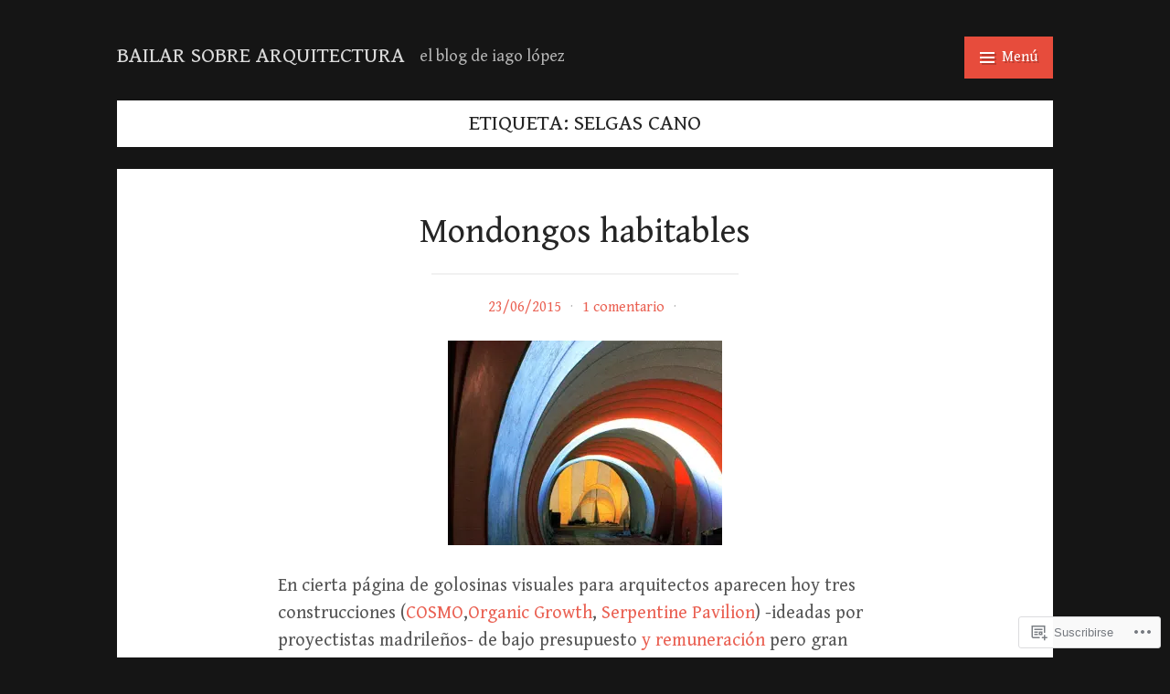

--- FILE ---
content_type: text/html; charset=UTF-8
request_url: https://bailarsobrearquitectura.com/tag/selgas-cano/
body_size: 54907
content:
<!DOCTYPE html>
<html lang="es">
<head>
<meta charset="UTF-8">
<meta name="viewport" content="width=device-width, initial-scale=1">
<link rel="profile" href="http://gmpg.org/xfn/11">
<link rel="pingback" href="https://bailarsobrearquitectura.com/xmlrpc.php">

<title>Selgas Cano &#8211; bailar sobre arquitectura</title>
<script type="text/javascript">
  WebFontConfig = {"google":{"families":["Gentium+Book+Basic:r:latin,latin-ext","Gentium+Book+Basic:r,i,b,bi:latin,latin-ext"]},"api_url":"https:\/\/fonts-api.wp.com\/css"};
  (function() {
    var wf = document.createElement('script');
    wf.src = '/wp-content/plugins/custom-fonts/js/webfont.js';
    wf.type = 'text/javascript';
    wf.async = 'true';
    var s = document.getElementsByTagName('script')[0];
    s.parentNode.insertBefore(wf, s);
	})();
</script><style id="jetpack-custom-fonts-css">.wf-active body{font-family:"Gentium Book Basic",serif}.wf-active blockquote{font-family:"Gentium Book Basic",serif}.wf-active blockquote cite{font-family:"Gentium Book Basic",serif}.wf-active #infinite-handle span, .wf-active .button, .wf-active .comment-reply-link, .wf-active button, .wf-active input[type="submit"]{font-family:"Gentium Book Basic",serif}.wf-active .form-control, .wf-active input[type="color"], .wf-active input[type="date"], .wf-active input[type="datetime"], .wf-active input[type="datetime-local"], .wf-active input[type="email"], .wf-active input[type="month"], .wf-active input[type="number"], .wf-active input[type="password"], .wf-active input[type="search"], .wf-active input[type="tel"], .wf-active input[type="text"], .wf-active input[type="time"], .wf-active input[type="url"], .wf-active input[type="week"], .wf-active textarea{font-family:"Gentium Book Basic",serif}.wf-active .entry-meta .author{font-family:"Gentium Book Basic",serif}.wf-active .format-quote .entry-content:after, .wf-active .format-quote .entry-content:before{font-family:"Gentium Book Basic",serif}.wf-active h1{font-style:normal;font-weight:400}.wf-active h1, .wf-active h2, .wf-active h3, .wf-active h4, .wf-active h5, .wf-active h6{font-family:"Gentium Book Basic",serif;font-weight:400;font-style:normal}.wf-active h1{font-style:normal;font-weight:400}.wf-active h2{font-style:normal;font-weight:400}.wf-active h3{font-style:normal;font-weight:400}.wf-active h4{font-style:normal;font-weight:400}.wf-active h5{font-style:normal;font-weight:400}.wf-active h6{font-style:normal;font-weight:400}.wf-active .site-title{font-family:"Gentium Book Basic",serif;font-weight:400;font-style:normal}@media screen and ( min-width: 48em ){.wf-active .site-description{font-weight:400;font-style:normal}}.wf-active .plural-title{font-family:"Gentium Book Basic",serif;font-weight:400;font-style:normal}@media screen and ( min-width: 62em ){.wf-active .singular-title{font-style:normal;font-weight:400}}.wf-active .widget-title{font-family:"Gentium Book Basic",serif;font-weight:400;font-style:normal}</style>
<meta name='robots' content='max-image-preview:large' />

<!-- Async WordPress.com Remote Login -->
<script id="wpcom_remote_login_js">
var wpcom_remote_login_extra_auth = '';
function wpcom_remote_login_remove_dom_node_id( element_id ) {
	var dom_node = document.getElementById( element_id );
	if ( dom_node ) { dom_node.parentNode.removeChild( dom_node ); }
}
function wpcom_remote_login_remove_dom_node_classes( class_name ) {
	var dom_nodes = document.querySelectorAll( '.' + class_name );
	for ( var i = 0; i < dom_nodes.length; i++ ) {
		dom_nodes[ i ].parentNode.removeChild( dom_nodes[ i ] );
	}
}
function wpcom_remote_login_final_cleanup() {
	wpcom_remote_login_remove_dom_node_classes( "wpcom_remote_login_msg" );
	wpcom_remote_login_remove_dom_node_id( "wpcom_remote_login_key" );
	wpcom_remote_login_remove_dom_node_id( "wpcom_remote_login_validate" );
	wpcom_remote_login_remove_dom_node_id( "wpcom_remote_login_js" );
	wpcom_remote_login_remove_dom_node_id( "wpcom_request_access_iframe" );
	wpcom_remote_login_remove_dom_node_id( "wpcom_request_access_styles" );
}

// Watch for messages back from the remote login
window.addEventListener( "message", function( e ) {
	if ( e.origin === "https://r-login.wordpress.com" ) {
		var data = {};
		try {
			data = JSON.parse( e.data );
		} catch( e ) {
			wpcom_remote_login_final_cleanup();
			return;
		}

		if ( data.msg === 'LOGIN' ) {
			// Clean up the login check iframe
			wpcom_remote_login_remove_dom_node_id( "wpcom_remote_login_key" );

			var id_regex = new RegExp( /^[0-9]+$/ );
			var token_regex = new RegExp( /^.*|.*|.*$/ );
			if (
				token_regex.test( data.token )
				&& id_regex.test( data.wpcomid )
			) {
				// We have everything we need to ask for a login
				var script = document.createElement( "script" );
				script.setAttribute( "id", "wpcom_remote_login_validate" );
				script.src = '/remote-login.php?wpcom_remote_login=validate'
					+ '&wpcomid=' + data.wpcomid
					+ '&token=' + encodeURIComponent( data.token )
					+ '&host=' + window.location.protocol
					+ '//' + window.location.hostname
					+ '&postid=2253'
					+ '&is_singular=';
				document.body.appendChild( script );
			}

			return;
		}

		// Safari ITP, not logged in, so redirect
		if ( data.msg === 'LOGIN-REDIRECT' ) {
			window.location = 'https://wordpress.com/log-in?redirect_to=' + window.location.href;
			return;
		}

		// Safari ITP, storage access failed, remove the request
		if ( data.msg === 'LOGIN-REMOVE' ) {
			var css_zap = 'html { -webkit-transition: margin-top 1s; transition: margin-top 1s; } /* 9001 */ html { margin-top: 0 !important; } * html body { margin-top: 0 !important; } @media screen and ( max-width: 782px ) { html { margin-top: 0 !important; } * html body { margin-top: 0 !important; } }';
			var style_zap = document.createElement( 'style' );
			style_zap.type = 'text/css';
			style_zap.appendChild( document.createTextNode( css_zap ) );
			document.body.appendChild( style_zap );

			var e = document.getElementById( 'wpcom_request_access_iframe' );
			e.parentNode.removeChild( e );

			document.cookie = 'wordpress_com_login_access=denied; path=/; max-age=31536000';

			return;
		}

		// Safari ITP
		if ( data.msg === 'REQUEST_ACCESS' ) {
			console.log( 'request access: safari' );

			// Check ITP iframe enable/disable knob
			if ( wpcom_remote_login_extra_auth !== 'safari_itp_iframe' ) {
				return;
			}

			// If we are in a "private window" there is no ITP.
			var private_window = false;
			try {
				var opendb = window.openDatabase( null, null, null, null );
			} catch( e ) {
				private_window = true;
			}

			if ( private_window ) {
				console.log( 'private window' );
				return;
			}

			var iframe = document.createElement( 'iframe' );
			iframe.id = 'wpcom_request_access_iframe';
			iframe.setAttribute( 'scrolling', 'no' );
			iframe.setAttribute( 'sandbox', 'allow-storage-access-by-user-activation allow-scripts allow-same-origin allow-top-navigation-by-user-activation' );
			iframe.src = 'https://r-login.wordpress.com/remote-login.php?wpcom_remote_login=request_access&origin=' + encodeURIComponent( data.origin ) + '&wpcomid=' + encodeURIComponent( data.wpcomid );

			var css = 'html { -webkit-transition: margin-top 1s; transition: margin-top 1s; } /* 9001 */ html { margin-top: 46px !important; } * html body { margin-top: 46px !important; } @media screen and ( max-width: 660px ) { html { margin-top: 71px !important; } * html body { margin-top: 71px !important; } #wpcom_request_access_iframe { display: block; height: 71px !important; } } #wpcom_request_access_iframe { border: 0px; height: 46px; position: fixed; top: 0; left: 0; width: 100%; min-width: 100%; z-index: 99999; background: #23282d; } ';

			var style = document.createElement( 'style' );
			style.type = 'text/css';
			style.id = 'wpcom_request_access_styles';
			style.appendChild( document.createTextNode( css ) );
			document.body.appendChild( style );

			document.body.appendChild( iframe );
		}

		if ( data.msg === 'DONE' ) {
			wpcom_remote_login_final_cleanup();
		}
	}
}, false );

// Inject the remote login iframe after the page has had a chance to load
// more critical resources
window.addEventListener( "DOMContentLoaded", function( e ) {
	var iframe = document.createElement( "iframe" );
	iframe.style.display = "none";
	iframe.setAttribute( "scrolling", "no" );
	iframe.setAttribute( "id", "wpcom_remote_login_key" );
	iframe.src = "https://r-login.wordpress.com/remote-login.php"
		+ "?wpcom_remote_login=key"
		+ "&origin=aHR0cHM6Ly9iYWlsYXJzb2JyZWFycXVpdGVjdHVyYS5jb20%3D"
		+ "&wpcomid=34598285"
		+ "&time=" + Math.floor( Date.now() / 1000 );
	document.body.appendChild( iframe );
}, false );
</script>
<link rel='dns-prefetch' href='//s0.wp.com' />
<link rel='dns-prefetch' href='//fonts-api.wp.com' />
<link rel="alternate" type="application/rss+xml" title="bailar sobre arquitectura &raquo; Feed" href="https://bailarsobrearquitectura.com/feed/" />
<link rel="alternate" type="application/rss+xml" title="bailar sobre arquitectura &raquo; Feed de los comentarios" href="https://bailarsobrearquitectura.com/comments/feed/" />
<link rel="alternate" type="application/rss+xml" title="bailar sobre arquitectura &raquo; Etiqueta Selgas Cano del feed" href="https://bailarsobrearquitectura.com/tag/selgas-cano/feed/" />
	<script type="text/javascript">
		/* <![CDATA[ */
		function addLoadEvent(func) {
			var oldonload = window.onload;
			if (typeof window.onload != 'function') {
				window.onload = func;
			} else {
				window.onload = function () {
					oldonload();
					func();
				}
			}
		}
		/* ]]> */
	</script>
	<style id='wp-emoji-styles-inline-css'>

	img.wp-smiley, img.emoji {
		display: inline !important;
		border: none !important;
		box-shadow: none !important;
		height: 1em !important;
		width: 1em !important;
		margin: 0 0.07em !important;
		vertical-align: -0.1em !important;
		background: none !important;
		padding: 0 !important;
	}
/*# sourceURL=wp-emoji-styles-inline-css */
</style>
<link crossorigin='anonymous' rel='stylesheet' id='all-css-2-1' href='/wp-content/plugins/gutenberg-core/v22.2.0/build/styles/block-library/style.css?m=1764855221i&cssminify=yes' type='text/css' media='all' />
<style id='wp-block-library-inline-css'>
.has-text-align-justify {
	text-align:justify;
}
.has-text-align-justify{text-align:justify;}

/*# sourceURL=wp-block-library-inline-css */
</style><style id='global-styles-inline-css'>
:root{--wp--preset--aspect-ratio--square: 1;--wp--preset--aspect-ratio--4-3: 4/3;--wp--preset--aspect-ratio--3-4: 3/4;--wp--preset--aspect-ratio--3-2: 3/2;--wp--preset--aspect-ratio--2-3: 2/3;--wp--preset--aspect-ratio--16-9: 16/9;--wp--preset--aspect-ratio--9-16: 9/16;--wp--preset--color--black: #000000;--wp--preset--color--cyan-bluish-gray: #abb8c3;--wp--preset--color--white: #ffffff;--wp--preset--color--pale-pink: #f78da7;--wp--preset--color--vivid-red: #cf2e2e;--wp--preset--color--luminous-vivid-orange: #ff6900;--wp--preset--color--luminous-vivid-amber: #fcb900;--wp--preset--color--light-green-cyan: #7bdcb5;--wp--preset--color--vivid-green-cyan: #00d084;--wp--preset--color--pale-cyan-blue: #8ed1fc;--wp--preset--color--vivid-cyan-blue: #0693e3;--wp--preset--color--vivid-purple: #9b51e0;--wp--preset--gradient--vivid-cyan-blue-to-vivid-purple: linear-gradient(135deg,rgb(6,147,227) 0%,rgb(155,81,224) 100%);--wp--preset--gradient--light-green-cyan-to-vivid-green-cyan: linear-gradient(135deg,rgb(122,220,180) 0%,rgb(0,208,130) 100%);--wp--preset--gradient--luminous-vivid-amber-to-luminous-vivid-orange: linear-gradient(135deg,rgb(252,185,0) 0%,rgb(255,105,0) 100%);--wp--preset--gradient--luminous-vivid-orange-to-vivid-red: linear-gradient(135deg,rgb(255,105,0) 0%,rgb(207,46,46) 100%);--wp--preset--gradient--very-light-gray-to-cyan-bluish-gray: linear-gradient(135deg,rgb(238,238,238) 0%,rgb(169,184,195) 100%);--wp--preset--gradient--cool-to-warm-spectrum: linear-gradient(135deg,rgb(74,234,220) 0%,rgb(151,120,209) 20%,rgb(207,42,186) 40%,rgb(238,44,130) 60%,rgb(251,105,98) 80%,rgb(254,248,76) 100%);--wp--preset--gradient--blush-light-purple: linear-gradient(135deg,rgb(255,206,236) 0%,rgb(152,150,240) 100%);--wp--preset--gradient--blush-bordeaux: linear-gradient(135deg,rgb(254,205,165) 0%,rgb(254,45,45) 50%,rgb(107,0,62) 100%);--wp--preset--gradient--luminous-dusk: linear-gradient(135deg,rgb(255,203,112) 0%,rgb(199,81,192) 50%,rgb(65,88,208) 100%);--wp--preset--gradient--pale-ocean: linear-gradient(135deg,rgb(255,245,203) 0%,rgb(182,227,212) 50%,rgb(51,167,181) 100%);--wp--preset--gradient--electric-grass: linear-gradient(135deg,rgb(202,248,128) 0%,rgb(113,206,126) 100%);--wp--preset--gradient--midnight: linear-gradient(135deg,rgb(2,3,129) 0%,rgb(40,116,252) 100%);--wp--preset--font-size--small: 13px;--wp--preset--font-size--medium: 20px;--wp--preset--font-size--large: 36px;--wp--preset--font-size--x-large: 42px;--wp--preset--font-family--albert-sans: 'Albert Sans', sans-serif;--wp--preset--font-family--alegreya: Alegreya, serif;--wp--preset--font-family--arvo: Arvo, serif;--wp--preset--font-family--bodoni-moda: 'Bodoni Moda', serif;--wp--preset--font-family--bricolage-grotesque: 'Bricolage Grotesque', sans-serif;--wp--preset--font-family--cabin: Cabin, sans-serif;--wp--preset--font-family--chivo: Chivo, sans-serif;--wp--preset--font-family--commissioner: Commissioner, sans-serif;--wp--preset--font-family--cormorant: Cormorant, serif;--wp--preset--font-family--courier-prime: 'Courier Prime', monospace;--wp--preset--font-family--crimson-pro: 'Crimson Pro', serif;--wp--preset--font-family--dm-mono: 'DM Mono', monospace;--wp--preset--font-family--dm-sans: 'DM Sans', sans-serif;--wp--preset--font-family--dm-serif-display: 'DM Serif Display', serif;--wp--preset--font-family--domine: Domine, serif;--wp--preset--font-family--eb-garamond: 'EB Garamond', serif;--wp--preset--font-family--epilogue: Epilogue, sans-serif;--wp--preset--font-family--fahkwang: Fahkwang, sans-serif;--wp--preset--font-family--figtree: Figtree, sans-serif;--wp--preset--font-family--fira-sans: 'Fira Sans', sans-serif;--wp--preset--font-family--fjalla-one: 'Fjalla One', sans-serif;--wp--preset--font-family--fraunces: Fraunces, serif;--wp--preset--font-family--gabarito: Gabarito, system-ui;--wp--preset--font-family--ibm-plex-mono: 'IBM Plex Mono', monospace;--wp--preset--font-family--ibm-plex-sans: 'IBM Plex Sans', sans-serif;--wp--preset--font-family--ibarra-real-nova: 'Ibarra Real Nova', serif;--wp--preset--font-family--instrument-serif: 'Instrument Serif', serif;--wp--preset--font-family--inter: Inter, sans-serif;--wp--preset--font-family--josefin-sans: 'Josefin Sans', sans-serif;--wp--preset--font-family--jost: Jost, sans-serif;--wp--preset--font-family--libre-baskerville: 'Libre Baskerville', serif;--wp--preset--font-family--libre-franklin: 'Libre Franklin', sans-serif;--wp--preset--font-family--literata: Literata, serif;--wp--preset--font-family--lora: Lora, serif;--wp--preset--font-family--merriweather: Merriweather, serif;--wp--preset--font-family--montserrat: Montserrat, sans-serif;--wp--preset--font-family--newsreader: Newsreader, serif;--wp--preset--font-family--noto-sans-mono: 'Noto Sans Mono', sans-serif;--wp--preset--font-family--nunito: Nunito, sans-serif;--wp--preset--font-family--open-sans: 'Open Sans', sans-serif;--wp--preset--font-family--overpass: Overpass, sans-serif;--wp--preset--font-family--pt-serif: 'PT Serif', serif;--wp--preset--font-family--petrona: Petrona, serif;--wp--preset--font-family--piazzolla: Piazzolla, serif;--wp--preset--font-family--playfair-display: 'Playfair Display', serif;--wp--preset--font-family--plus-jakarta-sans: 'Plus Jakarta Sans', sans-serif;--wp--preset--font-family--poppins: Poppins, sans-serif;--wp--preset--font-family--raleway: Raleway, sans-serif;--wp--preset--font-family--roboto: Roboto, sans-serif;--wp--preset--font-family--roboto-slab: 'Roboto Slab', serif;--wp--preset--font-family--rubik: Rubik, sans-serif;--wp--preset--font-family--rufina: Rufina, serif;--wp--preset--font-family--sora: Sora, sans-serif;--wp--preset--font-family--source-sans-3: 'Source Sans 3', sans-serif;--wp--preset--font-family--source-serif-4: 'Source Serif 4', serif;--wp--preset--font-family--space-mono: 'Space Mono', monospace;--wp--preset--font-family--syne: Syne, sans-serif;--wp--preset--font-family--texturina: Texturina, serif;--wp--preset--font-family--urbanist: Urbanist, sans-serif;--wp--preset--font-family--work-sans: 'Work Sans', sans-serif;--wp--preset--spacing--20: 0.44rem;--wp--preset--spacing--30: 0.67rem;--wp--preset--spacing--40: 1rem;--wp--preset--spacing--50: 1.5rem;--wp--preset--spacing--60: 2.25rem;--wp--preset--spacing--70: 3.38rem;--wp--preset--spacing--80: 5.06rem;--wp--preset--shadow--natural: 6px 6px 9px rgba(0, 0, 0, 0.2);--wp--preset--shadow--deep: 12px 12px 50px rgba(0, 0, 0, 0.4);--wp--preset--shadow--sharp: 6px 6px 0px rgba(0, 0, 0, 0.2);--wp--preset--shadow--outlined: 6px 6px 0px -3px rgb(255, 255, 255), 6px 6px rgb(0, 0, 0);--wp--preset--shadow--crisp: 6px 6px 0px rgb(0, 0, 0);}:where(.is-layout-flex){gap: 0.5em;}:where(.is-layout-grid){gap: 0.5em;}body .is-layout-flex{display: flex;}.is-layout-flex{flex-wrap: wrap;align-items: center;}.is-layout-flex > :is(*, div){margin: 0;}body .is-layout-grid{display: grid;}.is-layout-grid > :is(*, div){margin: 0;}:where(.wp-block-columns.is-layout-flex){gap: 2em;}:where(.wp-block-columns.is-layout-grid){gap: 2em;}:where(.wp-block-post-template.is-layout-flex){gap: 1.25em;}:where(.wp-block-post-template.is-layout-grid){gap: 1.25em;}.has-black-color{color: var(--wp--preset--color--black) !important;}.has-cyan-bluish-gray-color{color: var(--wp--preset--color--cyan-bluish-gray) !important;}.has-white-color{color: var(--wp--preset--color--white) !important;}.has-pale-pink-color{color: var(--wp--preset--color--pale-pink) !important;}.has-vivid-red-color{color: var(--wp--preset--color--vivid-red) !important;}.has-luminous-vivid-orange-color{color: var(--wp--preset--color--luminous-vivid-orange) !important;}.has-luminous-vivid-amber-color{color: var(--wp--preset--color--luminous-vivid-amber) !important;}.has-light-green-cyan-color{color: var(--wp--preset--color--light-green-cyan) !important;}.has-vivid-green-cyan-color{color: var(--wp--preset--color--vivid-green-cyan) !important;}.has-pale-cyan-blue-color{color: var(--wp--preset--color--pale-cyan-blue) !important;}.has-vivid-cyan-blue-color{color: var(--wp--preset--color--vivid-cyan-blue) !important;}.has-vivid-purple-color{color: var(--wp--preset--color--vivid-purple) !important;}.has-black-background-color{background-color: var(--wp--preset--color--black) !important;}.has-cyan-bluish-gray-background-color{background-color: var(--wp--preset--color--cyan-bluish-gray) !important;}.has-white-background-color{background-color: var(--wp--preset--color--white) !important;}.has-pale-pink-background-color{background-color: var(--wp--preset--color--pale-pink) !important;}.has-vivid-red-background-color{background-color: var(--wp--preset--color--vivid-red) !important;}.has-luminous-vivid-orange-background-color{background-color: var(--wp--preset--color--luminous-vivid-orange) !important;}.has-luminous-vivid-amber-background-color{background-color: var(--wp--preset--color--luminous-vivid-amber) !important;}.has-light-green-cyan-background-color{background-color: var(--wp--preset--color--light-green-cyan) !important;}.has-vivid-green-cyan-background-color{background-color: var(--wp--preset--color--vivid-green-cyan) !important;}.has-pale-cyan-blue-background-color{background-color: var(--wp--preset--color--pale-cyan-blue) !important;}.has-vivid-cyan-blue-background-color{background-color: var(--wp--preset--color--vivid-cyan-blue) !important;}.has-vivid-purple-background-color{background-color: var(--wp--preset--color--vivid-purple) !important;}.has-black-border-color{border-color: var(--wp--preset--color--black) !important;}.has-cyan-bluish-gray-border-color{border-color: var(--wp--preset--color--cyan-bluish-gray) !important;}.has-white-border-color{border-color: var(--wp--preset--color--white) !important;}.has-pale-pink-border-color{border-color: var(--wp--preset--color--pale-pink) !important;}.has-vivid-red-border-color{border-color: var(--wp--preset--color--vivid-red) !important;}.has-luminous-vivid-orange-border-color{border-color: var(--wp--preset--color--luminous-vivid-orange) !important;}.has-luminous-vivid-amber-border-color{border-color: var(--wp--preset--color--luminous-vivid-amber) !important;}.has-light-green-cyan-border-color{border-color: var(--wp--preset--color--light-green-cyan) !important;}.has-vivid-green-cyan-border-color{border-color: var(--wp--preset--color--vivid-green-cyan) !important;}.has-pale-cyan-blue-border-color{border-color: var(--wp--preset--color--pale-cyan-blue) !important;}.has-vivid-cyan-blue-border-color{border-color: var(--wp--preset--color--vivid-cyan-blue) !important;}.has-vivid-purple-border-color{border-color: var(--wp--preset--color--vivid-purple) !important;}.has-vivid-cyan-blue-to-vivid-purple-gradient-background{background: var(--wp--preset--gradient--vivid-cyan-blue-to-vivid-purple) !important;}.has-light-green-cyan-to-vivid-green-cyan-gradient-background{background: var(--wp--preset--gradient--light-green-cyan-to-vivid-green-cyan) !important;}.has-luminous-vivid-amber-to-luminous-vivid-orange-gradient-background{background: var(--wp--preset--gradient--luminous-vivid-amber-to-luminous-vivid-orange) !important;}.has-luminous-vivid-orange-to-vivid-red-gradient-background{background: var(--wp--preset--gradient--luminous-vivid-orange-to-vivid-red) !important;}.has-very-light-gray-to-cyan-bluish-gray-gradient-background{background: var(--wp--preset--gradient--very-light-gray-to-cyan-bluish-gray) !important;}.has-cool-to-warm-spectrum-gradient-background{background: var(--wp--preset--gradient--cool-to-warm-spectrum) !important;}.has-blush-light-purple-gradient-background{background: var(--wp--preset--gradient--blush-light-purple) !important;}.has-blush-bordeaux-gradient-background{background: var(--wp--preset--gradient--blush-bordeaux) !important;}.has-luminous-dusk-gradient-background{background: var(--wp--preset--gradient--luminous-dusk) !important;}.has-pale-ocean-gradient-background{background: var(--wp--preset--gradient--pale-ocean) !important;}.has-electric-grass-gradient-background{background: var(--wp--preset--gradient--electric-grass) !important;}.has-midnight-gradient-background{background: var(--wp--preset--gradient--midnight) !important;}.has-small-font-size{font-size: var(--wp--preset--font-size--small) !important;}.has-medium-font-size{font-size: var(--wp--preset--font-size--medium) !important;}.has-large-font-size{font-size: var(--wp--preset--font-size--large) !important;}.has-x-large-font-size{font-size: var(--wp--preset--font-size--x-large) !important;}.has-albert-sans-font-family{font-family: var(--wp--preset--font-family--albert-sans) !important;}.has-alegreya-font-family{font-family: var(--wp--preset--font-family--alegreya) !important;}.has-arvo-font-family{font-family: var(--wp--preset--font-family--arvo) !important;}.has-bodoni-moda-font-family{font-family: var(--wp--preset--font-family--bodoni-moda) !important;}.has-bricolage-grotesque-font-family{font-family: var(--wp--preset--font-family--bricolage-grotesque) !important;}.has-cabin-font-family{font-family: var(--wp--preset--font-family--cabin) !important;}.has-chivo-font-family{font-family: var(--wp--preset--font-family--chivo) !important;}.has-commissioner-font-family{font-family: var(--wp--preset--font-family--commissioner) !important;}.has-cormorant-font-family{font-family: var(--wp--preset--font-family--cormorant) !important;}.has-courier-prime-font-family{font-family: var(--wp--preset--font-family--courier-prime) !important;}.has-crimson-pro-font-family{font-family: var(--wp--preset--font-family--crimson-pro) !important;}.has-dm-mono-font-family{font-family: var(--wp--preset--font-family--dm-mono) !important;}.has-dm-sans-font-family{font-family: var(--wp--preset--font-family--dm-sans) !important;}.has-dm-serif-display-font-family{font-family: var(--wp--preset--font-family--dm-serif-display) !important;}.has-domine-font-family{font-family: var(--wp--preset--font-family--domine) !important;}.has-eb-garamond-font-family{font-family: var(--wp--preset--font-family--eb-garamond) !important;}.has-epilogue-font-family{font-family: var(--wp--preset--font-family--epilogue) !important;}.has-fahkwang-font-family{font-family: var(--wp--preset--font-family--fahkwang) !important;}.has-figtree-font-family{font-family: var(--wp--preset--font-family--figtree) !important;}.has-fira-sans-font-family{font-family: var(--wp--preset--font-family--fira-sans) !important;}.has-fjalla-one-font-family{font-family: var(--wp--preset--font-family--fjalla-one) !important;}.has-fraunces-font-family{font-family: var(--wp--preset--font-family--fraunces) !important;}.has-gabarito-font-family{font-family: var(--wp--preset--font-family--gabarito) !important;}.has-ibm-plex-mono-font-family{font-family: var(--wp--preset--font-family--ibm-plex-mono) !important;}.has-ibm-plex-sans-font-family{font-family: var(--wp--preset--font-family--ibm-plex-sans) !important;}.has-ibarra-real-nova-font-family{font-family: var(--wp--preset--font-family--ibarra-real-nova) !important;}.has-instrument-serif-font-family{font-family: var(--wp--preset--font-family--instrument-serif) !important;}.has-inter-font-family{font-family: var(--wp--preset--font-family--inter) !important;}.has-josefin-sans-font-family{font-family: var(--wp--preset--font-family--josefin-sans) !important;}.has-jost-font-family{font-family: var(--wp--preset--font-family--jost) !important;}.has-libre-baskerville-font-family{font-family: var(--wp--preset--font-family--libre-baskerville) !important;}.has-libre-franklin-font-family{font-family: var(--wp--preset--font-family--libre-franklin) !important;}.has-literata-font-family{font-family: var(--wp--preset--font-family--literata) !important;}.has-lora-font-family{font-family: var(--wp--preset--font-family--lora) !important;}.has-merriweather-font-family{font-family: var(--wp--preset--font-family--merriweather) !important;}.has-montserrat-font-family{font-family: var(--wp--preset--font-family--montserrat) !important;}.has-newsreader-font-family{font-family: var(--wp--preset--font-family--newsreader) !important;}.has-noto-sans-mono-font-family{font-family: var(--wp--preset--font-family--noto-sans-mono) !important;}.has-nunito-font-family{font-family: var(--wp--preset--font-family--nunito) !important;}.has-open-sans-font-family{font-family: var(--wp--preset--font-family--open-sans) !important;}.has-overpass-font-family{font-family: var(--wp--preset--font-family--overpass) !important;}.has-pt-serif-font-family{font-family: var(--wp--preset--font-family--pt-serif) !important;}.has-petrona-font-family{font-family: var(--wp--preset--font-family--petrona) !important;}.has-piazzolla-font-family{font-family: var(--wp--preset--font-family--piazzolla) !important;}.has-playfair-display-font-family{font-family: var(--wp--preset--font-family--playfair-display) !important;}.has-plus-jakarta-sans-font-family{font-family: var(--wp--preset--font-family--plus-jakarta-sans) !important;}.has-poppins-font-family{font-family: var(--wp--preset--font-family--poppins) !important;}.has-raleway-font-family{font-family: var(--wp--preset--font-family--raleway) !important;}.has-roboto-font-family{font-family: var(--wp--preset--font-family--roboto) !important;}.has-roboto-slab-font-family{font-family: var(--wp--preset--font-family--roboto-slab) !important;}.has-rubik-font-family{font-family: var(--wp--preset--font-family--rubik) !important;}.has-rufina-font-family{font-family: var(--wp--preset--font-family--rufina) !important;}.has-sora-font-family{font-family: var(--wp--preset--font-family--sora) !important;}.has-source-sans-3-font-family{font-family: var(--wp--preset--font-family--source-sans-3) !important;}.has-source-serif-4-font-family{font-family: var(--wp--preset--font-family--source-serif-4) !important;}.has-space-mono-font-family{font-family: var(--wp--preset--font-family--space-mono) !important;}.has-syne-font-family{font-family: var(--wp--preset--font-family--syne) !important;}.has-texturina-font-family{font-family: var(--wp--preset--font-family--texturina) !important;}.has-urbanist-font-family{font-family: var(--wp--preset--font-family--urbanist) !important;}.has-work-sans-font-family{font-family: var(--wp--preset--font-family--work-sans) !important;}
/*# sourceURL=global-styles-inline-css */
</style>

<style id='classic-theme-styles-inline-css'>
/*! This file is auto-generated */
.wp-block-button__link{color:#fff;background-color:#32373c;border-radius:9999px;box-shadow:none;text-decoration:none;padding:calc(.667em + 2px) calc(1.333em + 2px);font-size:1.125em}.wp-block-file__button{background:#32373c;color:#fff;text-decoration:none}
/*# sourceURL=/wp-includes/css/classic-themes.min.css */
</style>
<link crossorigin='anonymous' rel='stylesheet' id='all-css-4-1' href='/_static/??-eJx9kN0KwjAMhV/ILEwn80Z8FGm7MKtNW5bM6dtb8ReU3YSTcL5zIDhlcCkqRcUcxt5HQZdsSO4kuKzqTVWDeM6BYKBz1WDnRd8OEL0GqpzIAr+CeIRP1kDlztno3cHUeUOBuNjmsMl3PWnB5aVB6TKP5FID1uaBRKBM9iODHkqXzHFH0mzc6bkjpxRx76PDniINvhDyX/6EProwjxbF9Abfz9nxtm7Xq+WmaevmeAOaRYoE&cssminify=yes' type='text/css' media='all' />
<link rel='stylesheet' id='saga-fonts-css' href='https://fonts-api.wp.com/css?family=Lato%3A400%2C300%2C300italic%2C400italic%2C700%2C700italic%2C900%2C900italic&#038;subset=latin%2Clatin-ext' media='all' />
<link crossorigin='anonymous' rel='stylesheet' id='all-css-6-1' href='/_static/??-eJx9i0EKAjEMAD9kDAsV9SC+pRtirLRJ2aQs/t71tl68zcAMrh3INFgD48mNHfuY0bNkLEro8a4MaydrR3I/4K5vA3odUtRx4bmabCi4VTv9NwkbVKMcxfRH4FFzWb7rvd2mdLqmdDlP6fUBJko/nQ==&cssminify=yes' type='text/css' media='all' />
<link crossorigin='anonymous' rel='stylesheet' id='print-css-7-1' href='/wp-content/mu-plugins/global-print/global-print.css?m=1465851035i&cssminify=yes' type='text/css' media='print' />
<style id='jetpack-global-styles-frontend-style-inline-css'>
:root { --font-headings: unset; --font-base: unset; --font-headings-default: -apple-system,BlinkMacSystemFont,"Segoe UI",Roboto,Oxygen-Sans,Ubuntu,Cantarell,"Helvetica Neue",sans-serif; --font-base-default: -apple-system,BlinkMacSystemFont,"Segoe UI",Roboto,Oxygen-Sans,Ubuntu,Cantarell,"Helvetica Neue",sans-serif;}
/*# sourceURL=jetpack-global-styles-frontend-style-inline-css */
</style>
<link crossorigin='anonymous' rel='stylesheet' id='all-css-10-1' href='/wp-content/themes/h4/global.css?m=1420737423i&cssminify=yes' type='text/css' media='all' />
<script type="text/javascript" id="wpcom-actionbar-placeholder-js-extra">
/* <![CDATA[ */
var actionbardata = {"siteID":"34598285","postID":"0","siteURL":"https://bailarsobrearquitectura.com","xhrURL":"https://bailarsobrearquitectura.com/wp-admin/admin-ajax.php","nonce":"8d63a61e57","isLoggedIn":"","statusMessage":"","subsEmailDefault":"instantly","proxyScriptUrl":"https://s0.wp.com/wp-content/js/wpcom-proxy-request.js?m=1513050504i&amp;ver=20211021","i18n":{"followedText":"Las nuevas entradas de este sitio aparecer\u00e1n ahora en tu \u003Ca href=\"https://wordpress.com/reader\"\u003ELector\u003C/a\u003E","foldBar":"Contraer esta barra","unfoldBar":"Expandir esta barra","shortLinkCopied":"El enlace corto se ha copiado al portapapeles."}};
//# sourceURL=wpcom-actionbar-placeholder-js-extra
/* ]]> */
</script>
<script type="text/javascript" id="jetpack-mu-wpcom-settings-js-before">
/* <![CDATA[ */
var JETPACK_MU_WPCOM_SETTINGS = {"assetsUrl":"https://s0.wp.com/wp-content/mu-plugins/jetpack-mu-wpcom-plugin/moon/jetpack_vendor/automattic/jetpack-mu-wpcom/src/build/"};
//# sourceURL=jetpack-mu-wpcom-settings-js-before
/* ]]> */
</script>
<script crossorigin='anonymous' type='text/javascript'  src='/_static/??-eJzTLy/QTc7PK0nNK9HPKtYvyinRLSjKr6jUyyrW0QfKZeYl55SmpBaDJLMKS1OLKqGUXm5mHkFFurmZ6UWJJalQxfa5tobmRgamxgZmFpZZACbyLJI='></script>
<script type="text/javascript" id="rlt-proxy-js-after">
/* <![CDATA[ */
	rltInitialize( {"token":null,"iframeOrigins":["https:\/\/widgets.wp.com"]} );
//# sourceURL=rlt-proxy-js-after
/* ]]> */
</script>
<link rel="EditURI" type="application/rsd+xml" title="RSD" href="https://bailarsobrearquitectura.wordpress.com/xmlrpc.php?rsd" />
<meta name="generator" content="WordPress.com" />

<!-- Jetpack Open Graph Tags -->
<meta property="og:type" content="website" />
<meta property="og:title" content="Selgas Cano &#8211; bailar sobre arquitectura" />
<meta property="og:url" content="https://bailarsobrearquitectura.com/tag/selgas-cano/" />
<meta property="og:site_name" content="bailar sobre arquitectura" />
<meta property="og:image" content="https://secure.gravatar.com/blavatar/c934e7c049bf265652c065fa3982cbd50888ec2eaf14b25d8f32edca87453746?s=200&#038;ts=1768992867" />
<meta property="og:image:width" content="200" />
<meta property="og:image:height" content="200" />
<meta property="og:image:alt" content="" />
<meta property="og:locale" content="es_ES" />

<!-- End Jetpack Open Graph Tags -->
<link rel="shortcut icon" type="image/x-icon" href="https://secure.gravatar.com/blavatar/c934e7c049bf265652c065fa3982cbd50888ec2eaf14b25d8f32edca87453746?s=32" sizes="16x16" />
<link rel="icon" type="image/x-icon" href="https://secure.gravatar.com/blavatar/c934e7c049bf265652c065fa3982cbd50888ec2eaf14b25d8f32edca87453746?s=32" sizes="16x16" />
<link rel="apple-touch-icon" href="https://secure.gravatar.com/blavatar/c934e7c049bf265652c065fa3982cbd50888ec2eaf14b25d8f32edca87453746?s=114" />
<link rel='openid.server' href='https://bailarsobrearquitectura.com/?openidserver=1' />
<link rel='openid.delegate' href='https://bailarsobrearquitectura.com/' />
<link rel="search" type="application/opensearchdescription+xml" href="https://bailarsobrearquitectura.com/osd.xml" title="bailar sobre arquitectura" />
<link rel="search" type="application/opensearchdescription+xml" href="https://s1.wp.com/opensearch.xml" title="WordPress.com" />
		<style type="text/css">
			.recentcomments a {
				display: inline !important;
				padding: 0 !important;
				margin: 0 !important;
			}

			table.recentcommentsavatartop img.avatar, table.recentcommentsavatarend img.avatar {
				border: 0px;
				margin: 0;
			}

			table.recentcommentsavatartop a, table.recentcommentsavatarend a {
				border: 0px !important;
				background-color: transparent !important;
			}

			td.recentcommentsavatarend, td.recentcommentsavatartop {
				padding: 0px 0px 1px 0px;
				margin: 0px;
			}

			td.recentcommentstextend {
				border: none !important;
				padding: 0px 0px 2px 10px;
			}

			.rtl td.recentcommentstextend {
				padding: 0px 10px 2px 0px;
			}

			td.recentcommentstexttop {
				border: none;
				padding: 0px 0px 0px 10px;
			}

			.rtl td.recentcommentstexttop {
				padding: 0px 10px 0px 0px;
			}
		</style>
		<meta name="description" content="Entradas sobre Selgas Cano escritas por iago lópez" />
<link crossorigin='anonymous' rel='stylesheet' id='all-css-0-3' href='/_static/??-eJyVzEEKg0AMheELVYOVVrooPUrRGEp0JhkmE7y+FrTQpcv/8fhgSRWqFJIC0asU/MNiMFFJPc57Q1QVeLMgDM5hBPPBMHMqrNv5r+rIUqPZBc7KQXHesIUT5bNC1NEDGWCf1Y3C73QMX/AVn013ax/dvW2u0wodV15M&cssminify=yes' type='text/css' media='all' />
</head>

<body class="archive tag tag-selgas-cano tag-19843355 custom-background wp-theme-pubsaga customizer-styles-applied plural widgets-hidden jetpack-reblog-enabled">
<div id="page" class="hfeed site">
	<a class="skip-link screen-reader-text" href="#content">Saltar al contenido.</a>

	<header id="masthead" class="site-header" role="banner">
		<div class="site-branding">
						<h1 class="site-title"><a href="https://bailarsobrearquitectura.com/" rel="home">bailar sobre arquitectura</a></h1>
			<h2 class="site-description">el blog de iago lópez</h2>
		</div><!-- .site-branding -->

		<div id="site-menu" class="site-menu" aria-expanded="false">

			<button class="menu-toggle" id="site-menu-toggle" aria-controls="primary-menu" aria-expanded="false"><span class="icon-menu" aria-hidden="true"></span>Menú</button>

			<div class="site-menu-inner">
				<nav id="site-navigation" class="main-navigation" role="navigation">
					<div id="primary-menu" class="menu"><ul>
<li class="page_item page-item-1940"><a href="https://bailarsobrearquitectura.com/indice-de-entradas/">Índice de Entradas</a></li>
<li class="page_item page-item-2"><a href="https://bailarsobrearquitectura.com/about/">Sobre «Bailar sobre&nbsp;arquitectura»</a></li>
<li class="page_item page-item-1819"><a href="https://bailarsobrearquitectura.com/arquitectura-un-prologo/">Sobre Arquitectura</a></li>
</ul></div>
				</nav><!-- #site-navigation -->

				
<div id="secondary" class="widget-area" role="complementary">
	<aside id="gravatar-2" class="widget widget_gravatar"><p><a href="http://www.linkedin.com/profile/view?id=59681569&#038;trk=tab_pro"><img referrerpolicy="no-referrer" alt='Avatar de Desconocido' src='https://0.gravatar.com/avatar/622ea99ecfb4429e174722f92cb66c5812ef74ce98b1722334f39cb31315da72?s=64&#038;d=https%3A%2F%2F0.gravatar.com%2Favatar%2Fad516503a11cd5ca435acc9bb6523536%3Fs%3D64&#038;r=G' srcset='https://0.gravatar.com/avatar/622ea99ecfb4429e174722f92cb66c5812ef74ce98b1722334f39cb31315da72?s=64&#038;d=https%3A%2F%2F0.gravatar.com%2Favatar%2Fad516503a11cd5ca435acc9bb6523536%3Fs%3D64&#038;r=G 1x, https://0.gravatar.com/avatar/622ea99ecfb4429e174722f92cb66c5812ef74ce98b1722334f39cb31315da72?s=96&#038;d=https%3A%2F%2F0.gravatar.com%2Favatar%2Fad516503a11cd5ca435acc9bb6523536%3Fs%3D96&#038;r=G 1.5x, https://0.gravatar.com/avatar/622ea99ecfb4429e174722f92cb66c5812ef74ce98b1722334f39cb31315da72?s=128&#038;d=https%3A%2F%2F0.gravatar.com%2Favatar%2Fad516503a11cd5ca435acc9bb6523536%3Fs%3D128&#038;r=G 2x, https://0.gravatar.com/avatar/622ea99ecfb4429e174722f92cb66c5812ef74ce98b1722334f39cb31315da72?s=192&#038;d=https%3A%2F%2F0.gravatar.com%2Favatar%2Fad516503a11cd5ca435acc9bb6523536%3Fs%3D192&#038;r=G 3x, https://0.gravatar.com/avatar/622ea99ecfb4429e174722f92cb66c5812ef74ce98b1722334f39cb31315da72?s=256&#038;d=https%3A%2F%2F0.gravatar.com%2Favatar%2Fad516503a11cd5ca435acc9bb6523536%3Fs%3D256&#038;r=G 4x' class='avatar avatar-64 grav-widget-left' height='64' width='64' decoding='async'  style="margin-top: 3px; padding: 0 0.5em 0 0; float: left" /></a></p>
<p>Iago López</p>
</aside><aside id="categories-2" class="widget widget_categories"><h1 class="widget-title">Categorías</h1>
			<ul>
					<li class="cat-item cat-item-3705"><a href="https://bailarsobrearquitectura.com/category/arquitectura/">arquitectura</a> (174)
</li>
	<li class="cat-item cat-item-10007"><a href="https://bailarsobrearquitectura.com/category/conciertos/">conciertos</a> (12)
</li>
	<li class="cat-item cat-item-10006"><a href="https://bailarsobrearquitectura.com/category/discos/">discos</a> (77)
</li>
	<li class="cat-item cat-item-22458"><a href="https://bailarsobrearquitectura.com/category/exposiciones/">exposiciones</a> (9)
</li>
	<li class="cat-item cat-item-1378"><a href="https://bailarsobrearquitectura.com/category/fotografia/">fotografía</a> (101)
</li>
	<li class="cat-item cat-item-4438"><a href="https://bailarsobrearquitectura.com/category/libros/">libros</a> (94)
</li>
	<li class="cat-item cat-item-1482"><a href="https://bailarsobrearquitectura.com/category/peliculas/">películas</a> (10)
</li>
	<li class="cat-item cat-item-6199"><a href="https://bailarsobrearquitectura.com/category/playlist/">playlist</a> (40)
</li>
	<li class="cat-item cat-item-1"><a href="https://bailarsobrearquitectura.com/category/uncategorized/">Uncategorized</a> (71)
</li>
			</ul>

			</aside><aside id="linkcat-464281584" class="widget widget_links"><h1 class="widget-title">Iago López</h1>
	<ul class='xoxo blogroll'>
<li><a href="http://www.iagolopez.com" title="mi otra ocupación">iago lopez, arquitecto</a></li>
<li><a href="https://mx.linkedin.com/in/iago-l%25C3%25B3pez-b41ba117" rel="noopener" title="Perfil profesional (Linkedin)" target="_blank">Perfil</a></li>

	</ul>
</aside>
<aside id="linkcat-4769" class="widget widget_links"><h1 class="widget-title">Links</h1>
	<ul class='xoxo blogroll'>
<li><a href="http://andrealopezalvarez.blogspot.com.es/">andrea lópez</a></li>
<li><a href="http://www.arquitectamoslocos.blogspot.mx/" title="El blog de José Ramón Hernández Correa">arquitectamos locos</a></li>
<li><a href="http://jukegh.blogspot.mx/" title="El fabuloso blog de Gérard Herzhaft">Blue eye</a></li>
<li><a href="http://cascotesychascarrillos.blogspot.com.es/" title="Fantástico blog de Juan Diez del Corral">cascotes y chascarrillos</a></li>
<li><a href="http://dieordiy2.blogspot.mx/">Die or Diy</a></li>
<li><a href="http://noisey.vice.com/author/robert-christgau" title="El imprescindible blog de Robert Christgau">Expert Witness</a></li>
<li><a href="http://www.globalgroovers.com" title="excelente blog de “other people’s music”">Global Groove</a></li>
<li><a href="http://habitar.upc.edu/" title="Artículos Xavier Monteys">Habitar</a></li>
<li><a href="http://jaumeprat.com/">Jaume Prat</a></li>
<li><a href="https://mmiles777.wordpress.com/" title="Blog del crítico Milo Miles">miles to go</a></li>
<li><a href="http://misfitsarchitecture.com/" title="Fantástico blog de crítica a la arquitectura fashion">Misfits Architecture</a></li>
<li><a href="http://www.muzikifan.com/">muzikifan</a></li>
<li><a href="http://nomdenoia.blogspot.com.es/">nom de noia</a></li>
<li><a href="https://livingtolisten.wordpress.com/">Phil Overeem</a></li>
<li><a href="http://daily.redbullmusicacademy.com/">Red Bull Music Academy</a></li>
<li><a href="http://www.robertchristgau.com/" title="El autoproclamado “Decano” de la crítica musical americana">robert christgau</a></li>
<li><a href="http://slipcue.com/">slipcue</a></li>
<li><a href="http://stashdauber.blogspot.mx/">Stash Dauber</a></li>
<li><a href="http://www.tomhull.com/ocston/nm/" title="crítico ecléctico e interesante (sobre todo jazz)">tom hull</a></li>
<li><a href="http://www.trouserpress.com/" title="Las excelentes guías de música de Ira A. Robbins on-line y actualizadas">Trouser Press Guide</a></li>
<li><a href="http://www.xanquintana.com" title="Excelente fotografía de viajes">Xan Quintana Urzinki</a></li>

	</ul>
</aside>
<aside id="archives-2" class="widget widget_archive"><h1 class="widget-title">Archivos</h1>		<label class="screen-reader-text" for="archives-dropdown-2">Archivos</label>
		<select id="archives-dropdown-2" name="archive-dropdown">
			
			<option value="">Elegir el mes</option>
				<option value='https://bailarsobrearquitectura.com/2026/01/'> enero 2026 &nbsp;(1)</option>
	<option value='https://bailarsobrearquitectura.com/2025/12/'> diciembre 2025 &nbsp;(1)</option>
	<option value='https://bailarsobrearquitectura.com/2025/11/'> noviembre 2025 &nbsp;(2)</option>
	<option value='https://bailarsobrearquitectura.com/2025/10/'> octubre 2025 &nbsp;(3)</option>
	<option value='https://bailarsobrearquitectura.com/2025/09/'> septiembre 2025 &nbsp;(1)</option>
	<option value='https://bailarsobrearquitectura.com/2025/07/'> julio 2025 &nbsp;(1)</option>
	<option value='https://bailarsobrearquitectura.com/2025/06/'> junio 2025 &nbsp;(1)</option>
	<option value='https://bailarsobrearquitectura.com/2025/05/'> mayo 2025 &nbsp;(1)</option>
	<option value='https://bailarsobrearquitectura.com/2025/04/'> abril 2025 &nbsp;(3)</option>
	<option value='https://bailarsobrearquitectura.com/2025/03/'> marzo 2025 &nbsp;(1)</option>
	<option value='https://bailarsobrearquitectura.com/2025/02/'> febrero 2025 &nbsp;(1)</option>
	<option value='https://bailarsobrearquitectura.com/2025/01/'> enero 2025 &nbsp;(1)</option>
	<option value='https://bailarsobrearquitectura.com/2024/11/'> noviembre 2024 &nbsp;(2)</option>
	<option value='https://bailarsobrearquitectura.com/2024/10/'> octubre 2024 &nbsp;(2)</option>
	<option value='https://bailarsobrearquitectura.com/2024/09/'> septiembre 2024 &nbsp;(5)</option>
	<option value='https://bailarsobrearquitectura.com/2024/06/'> junio 2024 &nbsp;(2)</option>
	<option value='https://bailarsobrearquitectura.com/2024/04/'> abril 2024 &nbsp;(2)</option>
	<option value='https://bailarsobrearquitectura.com/2024/02/'> febrero 2024 &nbsp;(1)</option>
	<option value='https://bailarsobrearquitectura.com/2024/01/'> enero 2024 &nbsp;(1)</option>
	<option value='https://bailarsobrearquitectura.com/2023/12/'> diciembre 2023 &nbsp;(1)</option>
	<option value='https://bailarsobrearquitectura.com/2023/11/'> noviembre 2023 &nbsp;(2)</option>
	<option value='https://bailarsobrearquitectura.com/2023/10/'> octubre 2023 &nbsp;(3)</option>
	<option value='https://bailarsobrearquitectura.com/2023/09/'> septiembre 2023 &nbsp;(2)</option>
	<option value='https://bailarsobrearquitectura.com/2023/06/'> junio 2023 &nbsp;(1)</option>
	<option value='https://bailarsobrearquitectura.com/2023/05/'> mayo 2023 &nbsp;(1)</option>
	<option value='https://bailarsobrearquitectura.com/2023/02/'> febrero 2023 &nbsp;(1)</option>
	<option value='https://bailarsobrearquitectura.com/2023/01/'> enero 2023 &nbsp;(1)</option>
	<option value='https://bailarsobrearquitectura.com/2022/12/'> diciembre 2022 &nbsp;(3)</option>
	<option value='https://bailarsobrearquitectura.com/2022/11/'> noviembre 2022 &nbsp;(3)</option>
	<option value='https://bailarsobrearquitectura.com/2022/10/'> octubre 2022 &nbsp;(1)</option>
	<option value='https://bailarsobrearquitectura.com/2022/09/'> septiembre 2022 &nbsp;(1)</option>
	<option value='https://bailarsobrearquitectura.com/2022/08/'> agosto 2022 &nbsp;(1)</option>
	<option value='https://bailarsobrearquitectura.com/2022/07/'> julio 2022 &nbsp;(2)</option>
	<option value='https://bailarsobrearquitectura.com/2022/05/'> mayo 2022 &nbsp;(3)</option>
	<option value='https://bailarsobrearquitectura.com/2022/04/'> abril 2022 &nbsp;(3)</option>
	<option value='https://bailarsobrearquitectura.com/2022/03/'> marzo 2022 &nbsp;(4)</option>
	<option value='https://bailarsobrearquitectura.com/2022/02/'> febrero 2022 &nbsp;(1)</option>
	<option value='https://bailarsobrearquitectura.com/2022/01/'> enero 2022 &nbsp;(2)</option>
	<option value='https://bailarsobrearquitectura.com/2021/12/'> diciembre 2021 &nbsp;(1)</option>
	<option value='https://bailarsobrearquitectura.com/2021/11/'> noviembre 2021 &nbsp;(4)</option>
	<option value='https://bailarsobrearquitectura.com/2021/08/'> agosto 2021 &nbsp;(2)</option>
	<option value='https://bailarsobrearquitectura.com/2021/07/'> julio 2021 &nbsp;(2)</option>
	<option value='https://bailarsobrearquitectura.com/2021/05/'> mayo 2021 &nbsp;(2)</option>
	<option value='https://bailarsobrearquitectura.com/2021/03/'> marzo 2021 &nbsp;(1)</option>
	<option value='https://bailarsobrearquitectura.com/2021/01/'> enero 2021 &nbsp;(1)</option>
	<option value='https://bailarsobrearquitectura.com/2020/09/'> septiembre 2020 &nbsp;(1)</option>
	<option value='https://bailarsobrearquitectura.com/2020/08/'> agosto 2020 &nbsp;(1)</option>
	<option value='https://bailarsobrearquitectura.com/2020/07/'> julio 2020 &nbsp;(1)</option>
	<option value='https://bailarsobrearquitectura.com/2020/05/'> mayo 2020 &nbsp;(2)</option>
	<option value='https://bailarsobrearquitectura.com/2020/03/'> marzo 2020 &nbsp;(1)</option>
	<option value='https://bailarsobrearquitectura.com/2019/11/'> noviembre 2019 &nbsp;(1)</option>
	<option value='https://bailarsobrearquitectura.com/2019/10/'> octubre 2019 &nbsp;(1)</option>
	<option value='https://bailarsobrearquitectura.com/2019/07/'> julio 2019 &nbsp;(2)</option>
	<option value='https://bailarsobrearquitectura.com/2019/06/'> junio 2019 &nbsp;(1)</option>
	<option value='https://bailarsobrearquitectura.com/2019/04/'> abril 2019 &nbsp;(1)</option>
	<option value='https://bailarsobrearquitectura.com/2019/03/'> marzo 2019 &nbsp;(1)</option>
	<option value='https://bailarsobrearquitectura.com/2019/02/'> febrero 2019 &nbsp;(1)</option>
	<option value='https://bailarsobrearquitectura.com/2018/12/'> diciembre 2018 &nbsp;(1)</option>
	<option value='https://bailarsobrearquitectura.com/2018/10/'> octubre 2018 &nbsp;(1)</option>
	<option value='https://bailarsobrearquitectura.com/2018/09/'> septiembre 2018 &nbsp;(3)</option>
	<option value='https://bailarsobrearquitectura.com/2018/08/'> agosto 2018 &nbsp;(1)</option>
	<option value='https://bailarsobrearquitectura.com/2018/06/'> junio 2018 &nbsp;(2)</option>
	<option value='https://bailarsobrearquitectura.com/2018/05/'> mayo 2018 &nbsp;(4)</option>
	<option value='https://bailarsobrearquitectura.com/2018/04/'> abril 2018 &nbsp;(1)</option>
	<option value='https://bailarsobrearquitectura.com/2018/03/'> marzo 2018 &nbsp;(5)</option>
	<option value='https://bailarsobrearquitectura.com/2018/02/'> febrero 2018 &nbsp;(4)</option>
	<option value='https://bailarsobrearquitectura.com/2018/01/'> enero 2018 &nbsp;(2)</option>
	<option value='https://bailarsobrearquitectura.com/2017/12/'> diciembre 2017 &nbsp;(4)</option>
	<option value='https://bailarsobrearquitectura.com/2017/11/'> noviembre 2017 &nbsp;(3)</option>
	<option value='https://bailarsobrearquitectura.com/2017/10/'> octubre 2017 &nbsp;(8)</option>
	<option value='https://bailarsobrearquitectura.com/2017/09/'> septiembre 2017 &nbsp;(6)</option>
	<option value='https://bailarsobrearquitectura.com/2017/08/'> agosto 2017 &nbsp;(7)</option>
	<option value='https://bailarsobrearquitectura.com/2017/07/'> julio 2017 &nbsp;(6)</option>
	<option value='https://bailarsobrearquitectura.com/2017/06/'> junio 2017 &nbsp;(5)</option>
	<option value='https://bailarsobrearquitectura.com/2017/05/'> mayo 2017 &nbsp;(10)</option>
	<option value='https://bailarsobrearquitectura.com/2017/04/'> abril 2017 &nbsp;(10)</option>
	<option value='https://bailarsobrearquitectura.com/2017/03/'> marzo 2017 &nbsp;(9)</option>
	<option value='https://bailarsobrearquitectura.com/2017/02/'> febrero 2017 &nbsp;(6)</option>
	<option value='https://bailarsobrearquitectura.com/2017/01/'> enero 2017 &nbsp;(7)</option>
	<option value='https://bailarsobrearquitectura.com/2016/12/'> diciembre 2016 &nbsp;(5)</option>
	<option value='https://bailarsobrearquitectura.com/2016/11/'> noviembre 2016 &nbsp;(7)</option>
	<option value='https://bailarsobrearquitectura.com/2016/10/'> octubre 2016 &nbsp;(6)</option>
	<option value='https://bailarsobrearquitectura.com/2016/09/'> septiembre 2016 &nbsp;(7)</option>
	<option value='https://bailarsobrearquitectura.com/2016/08/'> agosto 2016 &nbsp;(3)</option>
	<option value='https://bailarsobrearquitectura.com/2016/07/'> julio 2016 &nbsp;(6)</option>
	<option value='https://bailarsobrearquitectura.com/2016/06/'> junio 2016 &nbsp;(11)</option>
	<option value='https://bailarsobrearquitectura.com/2016/05/'> mayo 2016 &nbsp;(13)</option>
	<option value='https://bailarsobrearquitectura.com/2016/04/'> abril 2016 &nbsp;(14)</option>
	<option value='https://bailarsobrearquitectura.com/2016/03/'> marzo 2016 &nbsp;(8)</option>
	<option value='https://bailarsobrearquitectura.com/2016/02/'> febrero 2016 &nbsp;(5)</option>
	<option value='https://bailarsobrearquitectura.com/2016/01/'> enero 2016 &nbsp;(4)</option>
	<option value='https://bailarsobrearquitectura.com/2015/12/'> diciembre 2015 &nbsp;(2)</option>
	<option value='https://bailarsobrearquitectura.com/2015/11/'> noviembre 2015 &nbsp;(3)</option>
	<option value='https://bailarsobrearquitectura.com/2015/10/'> octubre 2015 &nbsp;(2)</option>
	<option value='https://bailarsobrearquitectura.com/2015/09/'> septiembre 2015 &nbsp;(3)</option>
	<option value='https://bailarsobrearquitectura.com/2015/08/'> agosto 2015 &nbsp;(4)</option>
	<option value='https://bailarsobrearquitectura.com/2015/07/'> julio 2015 &nbsp;(3)</option>
	<option value='https://bailarsobrearquitectura.com/2015/06/'> junio 2015 &nbsp;(4)</option>
	<option value='https://bailarsobrearquitectura.com/2015/05/'> mayo 2015 &nbsp;(3)</option>
	<option value='https://bailarsobrearquitectura.com/2015/04/'> abril 2015 &nbsp;(2)</option>
	<option value='https://bailarsobrearquitectura.com/2015/03/'> marzo 2015 &nbsp;(3)</option>
	<option value='https://bailarsobrearquitectura.com/2015/02/'> febrero 2015 &nbsp;(4)</option>
	<option value='https://bailarsobrearquitectura.com/2015/01/'> enero 2015 &nbsp;(5)</option>
	<option value='https://bailarsobrearquitectura.com/2014/12/'> diciembre 2014 &nbsp;(2)</option>
	<option value='https://bailarsobrearquitectura.com/2014/11/'> noviembre 2014 &nbsp;(4)</option>
	<option value='https://bailarsobrearquitectura.com/2014/10/'> octubre 2014 &nbsp;(3)</option>
	<option value='https://bailarsobrearquitectura.com/2014/09/'> septiembre 2014 &nbsp;(4)</option>
	<option value='https://bailarsobrearquitectura.com/2014/08/'> agosto 2014 &nbsp;(3)</option>
	<option value='https://bailarsobrearquitectura.com/2014/07/'> julio 2014 &nbsp;(3)</option>
	<option value='https://bailarsobrearquitectura.com/2014/06/'> junio 2014 &nbsp;(3)</option>
	<option value='https://bailarsobrearquitectura.com/2014/05/'> mayo 2014 &nbsp;(3)</option>
	<option value='https://bailarsobrearquitectura.com/2014/04/'> abril 2014 &nbsp;(3)</option>
	<option value='https://bailarsobrearquitectura.com/2014/03/'> marzo 2014 &nbsp;(3)</option>
	<option value='https://bailarsobrearquitectura.com/2014/02/'> febrero 2014 &nbsp;(4)</option>
	<option value='https://bailarsobrearquitectura.com/2014/01/'> enero 2014 &nbsp;(4)</option>
	<option value='https://bailarsobrearquitectura.com/2013/12/'> diciembre 2013 &nbsp;(4)</option>
	<option value='https://bailarsobrearquitectura.com/2013/11/'> noviembre 2013 &nbsp;(5)</option>
	<option value='https://bailarsobrearquitectura.com/2013/10/'> octubre 2013 &nbsp;(6)</option>
	<option value='https://bailarsobrearquitectura.com/2013/09/'> septiembre 2013 &nbsp;(5)</option>
	<option value='https://bailarsobrearquitectura.com/2013/08/'> agosto 2013 &nbsp;(5)</option>
	<option value='https://bailarsobrearquitectura.com/2013/07/'> julio 2013 &nbsp;(2)</option>
	<option value='https://bailarsobrearquitectura.com/2013/06/'> junio 2013 &nbsp;(6)</option>
	<option value='https://bailarsobrearquitectura.com/2013/05/'> mayo 2013 &nbsp;(4)</option>
	<option value='https://bailarsobrearquitectura.com/2013/04/'> abril 2013 &nbsp;(2)</option>
	<option value='https://bailarsobrearquitectura.com/2013/03/'> marzo 2013 &nbsp;(4)</option>
	<option value='https://bailarsobrearquitectura.com/2013/02/'> febrero 2013 &nbsp;(4)</option>
	<option value='https://bailarsobrearquitectura.com/2013/01/'> enero 2013 &nbsp;(6)</option>
	<option value='https://bailarsobrearquitectura.com/2012/12/'> diciembre 2012 &nbsp;(3)</option>
	<option value='https://bailarsobrearquitectura.com/2012/11/'> noviembre 2012 &nbsp;(4)</option>
	<option value='https://bailarsobrearquitectura.com/2012/10/'> octubre 2012 &nbsp;(5)</option>
	<option value='https://bailarsobrearquitectura.com/2012/09/'> septiembre 2012 &nbsp;(5)</option>
	<option value='https://bailarsobrearquitectura.com/2012/07/'> julio 2012 &nbsp;(7)</option>
	<option value='https://bailarsobrearquitectura.com/2012/06/'> junio 2012 &nbsp;(6)</option>
	<option value='https://bailarsobrearquitectura.com/2012/05/'> mayo 2012 &nbsp;(7)</option>
	<option value='https://bailarsobrearquitectura.com/2012/04/'> abril 2012 &nbsp;(8)</option>

		</select>

			<script type="text/javascript">
/* <![CDATA[ */

( ( dropdownId ) => {
	const dropdown = document.getElementById( dropdownId );
	function onSelectChange() {
		setTimeout( () => {
			if ( 'escape' === dropdown.dataset.lastkey ) {
				return;
			}
			if ( dropdown.value ) {
				document.location.href = dropdown.value;
			}
		}, 250 );
	}
	function onKeyUp( event ) {
		if ( 'Escape' === event.key ) {
			dropdown.dataset.lastkey = 'escape';
		} else {
			delete dropdown.dataset.lastkey;
		}
	}
	function onClick() {
		delete dropdown.dataset.lastkey;
	}
	dropdown.addEventListener( 'keyup', onKeyUp );
	dropdown.addEventListener( 'click', onClick );
	dropdown.addEventListener( 'change', onSelectChange );
})( "archives-dropdown-2" );

//# sourceURL=WP_Widget_Archives%3A%3Awidget
/* ]]> */
</script>
</aside><aside id="search-3" class="widget widget_search"><form role="search" method="get" class="search-form" action="https://bailarsobrearquitectura.com/">
				<label>
					<span class="screen-reader-text">Buscar:</span>
					<input type="search" class="search-field" placeholder="Buscar &hellip;" value="" name="s" />
				</label>
				<input type="submit" class="search-submit" value="Buscar" />
			</form></aside><aside id="blog_subscription-2" class="widget widget_blog_subscription jetpack_subscription_widget"><h1 class="widget-title"><label for="subscribe-field">Sigue el blog por Email</label></h1>

			<div class="wp-block-jetpack-subscriptions__container">
			<form
				action="https://subscribe.wordpress.com"
				method="post"
				accept-charset="utf-8"
				data-blog="34598285"
				data-post_access_level="everybody"
				id="subscribe-blog"
			>
				<p>Enter your email address to follow this blog and receive notifications of new posts by email.</p>
				<p id="subscribe-email">
					<label
						id="subscribe-field-label"
						for="subscribe-field"
						class="screen-reader-text"
					>
						Dirección de correo electrónico:					</label>

					<input
							type="email"
							name="email"
							autocomplete="email"
							
							style="width: 95%; padding: 1px 10px"
							placeholder="Dirección de correo electrónico"
							value=""
							id="subscribe-field"
							required
						/>				</p>

				<p id="subscribe-submit"
									>
					<input type="hidden" name="action" value="subscribe"/>
					<input type="hidden" name="blog_id" value="34598285"/>
					<input type="hidden" name="source" value="https://bailarsobrearquitectura.com/tag/selgas-cano/"/>
					<input type="hidden" name="sub-type" value="widget"/>
					<input type="hidden" name="redirect_fragment" value="subscribe-blog"/>
					<input type="hidden" id="_wpnonce" name="_wpnonce" value="c87a6ed999" />					<button type="submit"
													class="wp-block-button__link"
																	>
						Seguir					</button>
				</p>
			</form>
							<div class="wp-block-jetpack-subscriptions__subscount">
					Únete a otros 291 suscriptores				</div>
						</div>
			
</aside>
		<aside id="recent-posts-2" class="widget widget_recent_entries">
		<h1 class="widget-title">Entradas recientes</h1>
		<ul>
											<li>
					<a href="https://bailarsobrearquitectura.com/2026/01/18/no-siempre-menos-es-mas/">No siempre menos es&nbsp;más</a>
											<span class="post-date">18/01/2026</span>
									</li>
											<li>
					<a href="https://bailarsobrearquitectura.com/2025/12/29/jardin-ramon-lopez-velarde/">Jardín Ramón López&nbsp;Velarde</a>
											<span class="post-date">29/12/2025</span>
									</li>
											<li>
					<a href="https://bailarsobrearquitectura.com/2025/11/23/forma-contra-textura/">Forma contra textura</a>
											<span class="post-date">23/11/2025</span>
									</li>
											<li>
					<a href="https://bailarsobrearquitectura.com/2025/11/18/elogio-de-la-sombra/">Elogio de la&nbsp;sombra</a>
											<span class="post-date">18/11/2025</span>
									</li>
											<li>
					<a href="https://bailarsobrearquitectura.com/2025/10/23/el-otro-caso-banca-catalana/">El otro caso «Banca&nbsp;Catalana»</a>
											<span class="post-date">23/10/2025</span>
									</li>
											<li>
					<a href="https://bailarsobrearquitectura.com/2025/10/20/parecidos-razonables/">Parecidos razonables</a>
											<span class="post-date">20/10/2025</span>
									</li>
											<li>
					<a href="https://bailarsobrearquitectura.com/2025/10/01/una-vista-trascendente/">Una vista trascendente</a>
											<span class="post-date">01/10/2025</span>
									</li>
											<li>
					<a href="https://bailarsobrearquitectura.com/2025/09/07/lo-inocente/">Lo inocente</a>
											<span class="post-date">07/09/2025</span>
									</li>
											<li>
					<a href="https://bailarsobrearquitectura.com/2025/07/01/ligereza/">Ligereza</a>
											<span class="post-date">01/07/2025</span>
									</li>
											<li>
					<a href="https://bailarsobrearquitectura.com/2025/06/24/arquitectura-del-agua/">Arquitectura del agua</a>
											<span class="post-date">24/06/2025</span>
									</li>
											<li>
					<a href="https://bailarsobrearquitectura.com/2025/05/03/el-vacio-contaminado/">El vacío contaminado</a>
											<span class="post-date">03/05/2025</span>
									</li>
											<li>
					<a href="https://bailarsobrearquitectura.com/2025/04/29/brutalismo-vernaculo/">Brutalismo «vernáculo»</a>
											<span class="post-date">29/04/2025</span>
									</li>
											<li>
					<a href="https://bailarsobrearquitectura.com/2025/04/09/altar-callejero-colonia-tlaxpana/">Altar callejero. Colonia&nbsp;Tlaxpana</a>
											<span class="post-date">09/04/2025</span>
									</li>
											<li>
					<a href="https://bailarsobrearquitectura.com/2025/04/08/lo-ocre/">Lo Ocre</a>
											<span class="post-date">08/04/2025</span>
									</li>
											<li>
					<a href="https://bailarsobrearquitectura.com/2025/03/24/evocando-la-casa-cueva/">Evocando la casa-cueva</a>
											<span class="post-date">24/03/2025</span>
									</li>
											<li>
					<a href="https://bailarsobrearquitectura.com/2025/02/27/un-nuevo-kitsch/">Beige is the new&nbsp;white</a>
											<span class="post-date">27/02/2025</span>
									</li>
											<li>
					<a href="https://bailarsobrearquitectura.com/2025/01/16/habitar-una-escalera/">Habitar una escalera</a>
											<span class="post-date">16/01/2025</span>
									</li>
											<li>
					<a href="https://bailarsobrearquitectura.com/2024/11/20/desde-mi-ventana/">Desde mi ventana</a>
											<span class="post-date">20/11/2024</span>
									</li>
											<li>
					<a href="https://bailarsobrearquitectura.com/2024/11/03/kiosko-morisco/">Kiosko morisco</a>
											<span class="post-date">03/11/2024</span>
									</li>
											<li>
					<a href="https://bailarsobrearquitectura.com/2024/10/18/celosia-canalera/">Celosía canalera</a>
											<span class="post-date">18/10/2024</span>
									</li>
					</ul>

		</aside><aside id="wp_tag_cloud-2" class="widget wp_widget_tag_cloud"><h1 class="widget-title">etiquetas</h1><a href="https://bailarsobrearquitectura.com/tag/el-modo-intemporal-de-construir/" class="tag-cloud-link tag-link-119870668 tag-link-position-1" style="font-size: 13.490196078431pt;" aria-label="&quot;El modo intemporal de construir&quot; (4 elementos)">&quot;El modo intemporal de construir&quot;</a>
<a href="https://bailarsobrearquitectura.com/tag/el-ritmo-perdido/" class="tag-cloud-link tag-link-120834418 tag-link-position-2" style="font-size: 8pt;" aria-label="&quot;El Ritmo Perdido&quot; (1 elemento)">&quot;El Ritmo Perdido&quot;</a>
<a href="https://bailarsobrearquitectura.com/tag/exit-through-the-gift-shop/" class="tag-cloud-link tag-link-30417281 tag-link-position-3" style="font-size: 8pt;" aria-label="&quot;Exit through the gift shop&quot; (1 elemento)">&quot;Exit through the gift shop&quot;</a>
<a href="https://bailarsobrearquitectura.com/tag/folk-music-in-america/" class="tag-cloud-link tag-link-181118390 tag-link-position-4" style="font-size: 8pt;" aria-label="&quot;Folk Music in America&quot; (1 elemento)">&quot;Folk Music in America&quot;</a>
<a href="https://bailarsobrearquitectura.com/tag/la-trufa/" class="tag-cloud-link tag-link-20321884 tag-link-position-5" style="font-size: 8pt;" aria-label="&quot;La Trufa&quot; (1 elemento)">&quot;La Trufa&quot;</a>
<a href="https://bailarsobrearquitectura.com/tag/sacred-buildings-a-design-manual/" class="tag-cloud-link tag-link-100295722 tag-link-position-6" style="font-size: 8pt;" aria-label="&quot;Sacred Buildings. A Design Manual&quot; (1 elemento)">&quot;Sacred Buildings. A Design Manual&quot;</a>
<a href="https://bailarsobrearquitectura.com/tag/7478/" class="tag-cloud-link tag-link-3316099 tag-link-position-7" style="font-size: 8pt;" aria-label="7478 (1 elemento)">7478</a>
<a href="https://bailarsobrearquitectura.com/tag/a-l-lloyd/" class="tag-cloud-link tag-link-20151351 tag-link-position-8" style="font-size: 8pt;" aria-label="A.L.Lloyd (1 elemento)">A.L.Lloyd</a>
<a href="https://bailarsobrearquitectura.com/tag/absalon/" class="tag-cloud-link tag-link-3972557 tag-link-position-9" style="font-size: 8pt;" aria-label="absalon (1 elemento)">absalon</a>
<a href="https://bailarsobrearquitectura.com/tag/acciones-en-casa/" class="tag-cloud-link tag-link-16227673 tag-link-position-10" style="font-size: 8pt;" aria-label="Acciones en Casa (1 elemento)">Acciones en Casa</a>
<a href="https://bailarsobrearquitectura.com/tag/acciones-en-el-universo/" class="tag-cloud-link tag-link-16227669 tag-link-position-11" style="font-size: 8pt;" aria-label="Acciones en el Universo (1 elemento)">Acciones en el Universo</a>
<a href="https://bailarsobrearquitectura.com/tag/achilifunk/" class="tag-cloud-link tag-link-2378927 tag-link-position-12" style="font-size: 10.470588235294pt;" aria-label="Achilifunk (2 elementos)">Achilifunk</a>
<a href="https://bailarsobrearquitectura.com/tag/ada-colau/" class="tag-cloud-link tag-link-51185386 tag-link-position-13" style="font-size: 8pt;" aria-label="Ada Colau (1 elemento)">Ada Colau</a>
<a href="https://bailarsobrearquitectura.com/tag/adolf-behne/" class="tag-cloud-link tag-link-44238118 tag-link-position-14" style="font-size: 8pt;" aria-label="adolf behne (1 elemento)">adolf behne</a>
<a href="https://bailarsobrearquitectura.com/tag/adolf-loos/" class="tag-cloud-link tag-link-225068 tag-link-position-15" style="font-size: 10.470588235294pt;" aria-label="Adolf Loos (2 elementos)">Adolf Loos</a>
<a href="https://bailarsobrearquitectura.com/tag/african-fiesta/" class="tag-cloud-link tag-link-61876610 tag-link-position-16" style="font-size: 8pt;" aria-label="African Fiesta (1 elemento)">African Fiesta</a>
<a href="https://bailarsobrearquitectura.com/tag/african-jazz/" class="tag-cloud-link tag-link-2257041 tag-link-position-17" style="font-size: 8pt;" aria-label="African Jazz (1 elemento)">African Jazz</a>
<a href="https://bailarsobrearquitectura.com/tag/afro-cuban-comes-home/" class="tag-cloud-link tag-link-87032045 tag-link-position-18" style="font-size: 10.470588235294pt;" aria-label="afro-cuban comes home (2 elementos)">afro-cuban comes home</a>
<a href="https://bailarsobrearquitectura.com/tag/agustin-abellan-chango/" class="tag-cloud-link tag-link-192058120 tag-link-position-19" style="font-size: 8pt;" aria-label="Agustin Abellán &quot;Chango&quot; (1 elemento)">Agustin Abellán &quot;Chango&quot;</a>
<a href="https://bailarsobrearquitectura.com/tag/aires-mateus/" class="tag-cloud-link tag-link-4058606 tag-link-position-20" style="font-size: 8pt;" aria-label="Aires Mateus (1 elemento)">Aires Mateus</a>
<a href="https://bailarsobrearquitectura.com/tag/alan-lomax/" class="tag-cloud-link tag-link-2485596 tag-link-position-21" style="font-size: 13.490196078431pt;" aria-label="alan lomax (4 elementos)">alan lomax</a>
<a href="https://bailarsobrearquitectura.com/tag/alastair-gordon/" class="tag-cloud-link tag-link-32382745 tag-link-position-22" style="font-size: 8pt;" aria-label="alastair gordon (1 elemento)">alastair gordon</a>
<a href="https://bailarsobrearquitectura.com/tag/alban-berg/" class="tag-cloud-link tag-link-1408256 tag-link-position-23" style="font-size: 8pt;" aria-label="Alban Berg (1 elemento)">Alban Berg</a>
<a href="https://bailarsobrearquitectura.com/tag/al-bernard/" class="tag-cloud-link tag-link-17072026 tag-link-position-24" style="font-size: 8pt;" aria-label="al bernard (1 elemento)">al bernard</a>
<a href="https://bailarsobrearquitectura.com/tag/albert-frey/" class="tag-cloud-link tag-link-7893115 tag-link-position-25" style="font-size: 8pt;" aria-label="Albert Frey (1 elemento)">Albert Frey</a>
<a href="https://bailarsobrearquitectura.com/tag/albert-kahn/" class="tag-cloud-link tag-link-4569942 tag-link-position-26" style="font-size: 8pt;" aria-label="Albert Kahn (1 elemento)">Albert Kahn</a>
<a href="https://bailarsobrearquitectura.com/tag/alberto-santos-dumont/" class="tag-cloud-link tag-link-5149401 tag-link-position-27" style="font-size: 8pt;" aria-label="Alberto Santos Dumont (1 elemento)">Alberto Santos Dumont</a>
<a href="https://bailarsobrearquitectura.com/tag/aldo-rossi/" class="tag-cloud-link tag-link-2439677 tag-link-position-28" style="font-size: 12.117647058824pt;" aria-label="aldo rossi (3 elementos)">aldo rossi</a>
<a href="https://bailarsobrearquitectura.com/tag/alejandro-de-la-sota/" class="tag-cloud-link tag-link-3019333 tag-link-position-29" style="font-size: 13.490196078431pt;" aria-label="Alejandro de la Sota (4 elementos)">Alejandro de la Sota</a>
<a href="https://bailarsobrearquitectura.com/tag/alejandro-zaera/" class="tag-cloud-link tag-link-6906210 tag-link-position-30" style="font-size: 8pt;" aria-label="Alejandro Zaera (1 elemento)">Alejandro Zaera</a>
<a href="https://bailarsobrearquitectura.com/tag/alex-chilton/" class="tag-cloud-link tag-link-3097406 tag-link-position-31" style="font-size: 8pt;" aria-label="alex chilton (1 elemento)">alex chilton</a>
<a href="https://bailarsobrearquitectura.com/tag/alex-ross/" class="tag-cloud-link tag-link-764915 tag-link-position-32" style="font-size: 8pt;" aria-label="Alex Ross (1 elemento)">Alex Ross</a>
<a href="https://bailarsobrearquitectura.com/tag/al-green/" class="tag-cloud-link tag-link-223030 tag-link-position-33" style="font-size: 8pt;" aria-label="al green (1 elemento)">al green</a>
<a href="https://bailarsobrearquitectura.com/tag/al-hopkins-his-buckle-busters/" class="tag-cloud-link tag-link-32376548 tag-link-position-34" style="font-size: 8pt;" aria-label="Al Hopkins &amp; His Buckle Busters (1 elemento)">Al Hopkins &amp; His Buckle Busters</a>
<a href="https://bailarsobrearquitectura.com/tag/alice-cooper/" class="tag-cloud-link tag-link-110397 tag-link-position-35" style="font-size: 8pt;" aria-label="alice cooper (1 elemento)">alice cooper</a>
<a href="https://bailarsobrearquitectura.com/tag/ali-farka-toure/" class="tag-cloud-link tag-link-803561 tag-link-position-36" style="font-size: 8pt;" aria-label="Ali Farka Toure (1 elemento)">Ali Farka Toure</a>
<a href="https://bailarsobrearquitectura.com/tag/alison-peter-smithson/" class="tag-cloud-link tag-link-11640027 tag-link-position-37" style="font-size: 8pt;" aria-label="alison &amp; peter smithson (1 elemento)">alison &amp; peter smithson</a>
<a href="https://bailarsobrearquitectura.com/tag/alison-krauss/" class="tag-cloud-link tag-link-784379 tag-link-position-38" style="font-size: 8pt;" aria-label="alison krauss (1 elemento)">alison krauss</a>
<a href="https://bailarsobrearquitectura.com/tag/al-jolson/" class="tag-cloud-link tag-link-1061035 tag-link-position-39" style="font-size: 8pt;" aria-label="al jolson (1 elemento)">al jolson</a>
<a href="https://bailarsobrearquitectura.com/tag/allen-lowe/" class="tag-cloud-link tag-link-51751272 tag-link-position-40" style="font-size: 10.470588235294pt;" aria-label="allen lowe (2 elementos)">allen lowe</a>
<a href="https://bailarsobrearquitectura.com/tag/alvar-aalto/" class="tag-cloud-link tag-link-447279 tag-link-position-41" style="font-size: 14.588235294118pt;" aria-label="alvar aalto (5 elementos)">alvar aalto</a>
<a href="https://bailarsobrearquitectura.com/tag/alvaro-siza/" class="tag-cloud-link tag-link-1279397 tag-link-position-42" style="font-size: 14.588235294118pt;" aria-label="Alvaro Siza (5 elementos)">Alvaro Siza</a>
<a href="https://bailarsobrearquitectura.com/tag/amar-bose/" class="tag-cloud-link tag-link-1837584 tag-link-position-43" style="font-size: 8pt;" aria-label="Amar Bose (1 elemento)">Amar Bose</a>
<a href="https://bailarsobrearquitectura.com/tag/amazones-de-guinee/" class="tag-cloud-link tag-link-61955020 tag-link-position-44" style="font-size: 8pt;" aria-label="amazones de guinee (1 elemento)">amazones de guinee</a>
<a href="https://bailarsobrearquitectura.com/tag/american-pop-an-audio-history/" class="tag-cloud-link tag-link-206240636 tag-link-position-45" style="font-size: 8pt;" aria-label="american pop. an audio history (1 elemento)">american pop. an audio history</a>
<a href="https://bailarsobrearquitectura.com/tag/american-primitive/" class="tag-cloud-link tag-link-2152381 tag-link-position-46" style="font-size: 8pt;" aria-label="American Primitive (1 elemento)">American Primitive</a>
<a href="https://bailarsobrearquitectura.com/tag/andrew-geller/" class="tag-cloud-link tag-link-21112833 tag-link-position-47" style="font-size: 8pt;" aria-label="andrew geller (1 elemento)">andrew geller</a>
<a href="https://bailarsobrearquitectura.com/tag/andrews-sisters/" class="tag-cloud-link tag-link-2799653 tag-link-position-48" style="font-size: 8pt;" aria-label="andrews sisters (1 elemento)">andrews sisters</a>
<a href="https://bailarsobrearquitectura.com/tag/andre-bloc/" class="tag-cloud-link tag-link-22287080 tag-link-position-49" style="font-size: 8pt;" aria-label="André Bloc (1 elemento)">André Bloc</a>
<a href="https://bailarsobrearquitectura.com/tag/andre-malraux/" class="tag-cloud-link tag-link-540504 tag-link-position-50" style="font-size: 8pt;" aria-label="andré malraux (1 elemento)">andré malraux</a>
<a href="https://bailarsobrearquitectura.com/tag/andres-jaque/" class="tag-cloud-link tag-link-18090995 tag-link-position-51" style="font-size: 8pt;" aria-label="Andrés Jaque (1 elemento)">Andrés Jaque</a>
<a href="https://bailarsobrearquitectura.com/tag/andy-warhol/" class="tag-cloud-link tag-link-331630 tag-link-position-52" style="font-size: 8pt;" aria-label="andy warhol (1 elemento)">andy warhol</a>
<a href="https://bailarsobrearquitectura.com/tag/anna-martinez-duran/" class="tag-cloud-link tag-link-563332739 tag-link-position-53" style="font-size: 8pt;" aria-label="Anna Martínez Durán (1 elemento)">Anna Martínez Durán</a>
<a href="https://bailarsobrearquitectura.com/tag/anthology-of-american-folk-music/" class="tag-cloud-link tag-link-4175729 tag-link-position-54" style="font-size: 8pt;" aria-label="Anthology of American Folk Music (1 elemento)">Anthology of American Folk Music</a>
<a href="https://bailarsobrearquitectura.com/tag/anthony-heilbut/" class="tag-cloud-link tag-link-94593911 tag-link-position-55" style="font-size: 8pt;" aria-label="Anthony Heilbut (1 elemento)">Anthony Heilbut</a>
<a href="https://bailarsobrearquitectura.com/tag/antonio-el-corcito-ruiz/" class="tag-cloud-link tag-link-503368909 tag-link-position-56" style="font-size: 8pt;" aria-label="antonio &quot;el corcito&quot; ruiz (1 elemento)">antonio &quot;el corcito&quot; ruiz</a>
<a href="https://bailarsobrearquitectura.com/tag/antonio-de-moragas/" class="tag-cloud-link tag-link-170413089 tag-link-position-57" style="font-size: 8pt;" aria-label="antonio de moragas (1 elemento)">antonio de moragas</a>
<a href="https://bailarsobrearquitectura.com/tag/antonio-luna/" class="tag-cloud-link tag-link-10195780 tag-link-position-58" style="font-size: 8pt;" aria-label="antonio luna (1 elemento)">antonio luna</a>
<a href="https://bailarsobrearquitectura.com/tag/antonio-lopez/" class="tag-cloud-link tag-link-1287078 tag-link-position-59" style="font-size: 8pt;" aria-label="Antonio López (1 elemento)">Antonio López</a>
<a href="https://bailarsobrearquitectura.com/tag/antonio-machin/" class="tag-cloud-link tag-link-3945851 tag-link-position-60" style="font-size: 10.470588235294pt;" aria-label="antonio machín (2 elementos)">antonio machín</a>
<a href="https://bailarsobrearquitectura.com/tag/anton-garcia-abril/" class="tag-cloud-link tag-link-17810809 tag-link-position-61" style="font-size: 8pt;" aria-label="Antón García-Abril (1 elemento)">Antón García-Abril</a>
<a href="https://bailarsobrearquitectura.com/tag/arata-isozaki/" class="tag-cloud-link tag-link-3019326 tag-link-position-62" style="font-size: 10.470588235294pt;" aria-label="arata isozaki (2 elementos)">arata isozaki</a>
<a href="https://bailarsobrearquitectura.com/tag/archiblad/" class="tag-cloud-link tag-link-62750649 tag-link-position-63" style="font-size: 8pt;" aria-label="archiblad (1 elemento)">archiblad</a>
<a href="https://bailarsobrearquitectura.com/tag/arizona-dranes/" class="tag-cloud-link tag-link-36843845 tag-link-position-64" style="font-size: 8pt;" aria-label="arizona dranes (1 elemento)">arizona dranes</a>
<a href="https://bailarsobrearquitectura.com/tag/arnold-schoenberg/" class="tag-cloud-link tag-link-263527 tag-link-position-65" style="font-size: 8pt;" aria-label="Arnold Schoenberg (1 elemento)">Arnold Schoenberg</a>
<a href="https://bailarsobrearquitectura.com/tag/arnold-shaw/" class="tag-cloud-link tag-link-1170932 tag-link-position-66" style="font-size: 8pt;" aria-label="Arnold Shaw (1 elemento)">Arnold Shaw</a>
<a href="https://bailarsobrearquitectura.com/tag/arquitecto-descalzo/" class="tag-cloud-link tag-link-549578788 tag-link-position-67" style="font-size: 14.588235294118pt;" aria-label="arquitecto descalzo (5 elementos)">arquitecto descalzo</a>
<a href="https://bailarsobrearquitectura.com/tag/arquitectura-contemporanea/" class="tag-cloud-link tag-link-5095464 tag-link-position-68" style="font-size: 8pt;" aria-label="arquitectura contemporánea (1 elemento)">arquitectura contemporánea</a>
<a href="https://bailarsobrearquitectura.com/tag/arquitectura-moderna/" class="tag-cloud-link tag-link-2954729 tag-link-position-69" style="font-size: 8pt;" aria-label="arquitectura moderna (1 elemento)">arquitectura moderna</a>
<a href="https://bailarsobrearquitectura.com/tag/arquitectura-vegetal/" class="tag-cloud-link tag-link-22408733 tag-link-position-70" style="font-size: 8pt;" aria-label="arquitectura vegetal (1 elemento)">arquitectura vegetal</a>
<a href="https://bailarsobrearquitectura.com/tag/arrels-de-gracia/" class="tag-cloud-link tag-link-70505534 tag-link-position-71" style="font-size: 8pt;" aria-label="Arrels de Gracia (1 elemento)">Arrels de Gracia</a>
<a href="https://bailarsobrearquitectura.com/tag/arsenio-rodriguez/" class="tag-cloud-link tag-link-4200421 tag-link-position-72" style="font-size: 8pt;" aria-label="arsenio rodríguez (1 elemento)">arsenio rodríguez</a>
<a href="https://bailarsobrearquitectura.com/tag/art-brut/" class="tag-cloud-link tag-link-294710 tag-link-position-73" style="font-size: 8pt;" aria-label="art brut (1 elemento)">art brut</a>
<a href="https://bailarsobrearquitectura.com/tag/arte-casual/" class="tag-cloud-link tag-link-4856765 tag-link-position-74" style="font-size: 10.470588235294pt;" aria-label="arte casual (2 elementos)">arte casual</a>
<a href="https://bailarsobrearquitectura.com/tag/arte-marginal/" class="tag-cloud-link tag-link-5148616 tag-link-position-75" style="font-size: 8pt;" aria-label="arte marginal (1 elemento)">arte marginal</a>
<a href="https://bailarsobrearquitectura.com/tag/arthur-blythe/" class="tag-cloud-link tag-link-5958576 tag-link-position-76" style="font-size: 8pt;" aria-label="arthur blythe (1 elemento)">arthur blythe</a>
<a href="https://bailarsobrearquitectura.com/tag/arthur-conley/" class="tag-cloud-link tag-link-312232 tag-link-position-77" style="font-size: 8pt;" aria-label="arthur conley (1 elemento)">arthur conley</a>
<a href="https://bailarsobrearquitectura.com/tag/artur-mas/" class="tag-cloud-link tag-link-1428902 tag-link-position-78" style="font-size: 8pt;" aria-label="Artur Mas (1 elemento)">Artur Mas</a>
<a href="https://bailarsobrearquitectura.com/tag/arturo-j-ospina/" class="tag-cloud-link tag-link-268366264 tag-link-position-79" style="font-size: 8pt;" aria-label="Arturo J. Ospina (1 elemento)">Arturo J. Ospina</a>
<a href="https://bailarsobrearquitectura.com/tag/ascension-hernandez-martinez/" class="tag-cloud-link tag-link-304974528 tag-link-position-80" style="font-size: 8pt;" aria-label="Ascensión Hernández Martínez- (1 elemento)">Ascensión Hernández Martínez-</a>
<a href="https://bailarsobrearquitectura.com/tag/asleep-at-the-wheel/" class="tag-cloud-link tag-link-1616993 tag-link-position-81" style="font-size: 8pt;" aria-label="asleep at the wheel (1 elemento)">asleep at the wheel</a>
<a href="https://bailarsobrearquitectura.com/tag/a-tree-with-roots/" class="tag-cloud-link tag-link-1936012 tag-link-position-82" style="font-size: 8pt;" aria-label="a tree with roots (1 elemento)">a tree with roots</a>
<a href="https://bailarsobrearquitectura.com/tag/auguste-perret/" class="tag-cloud-link tag-link-15314214 tag-link-position-83" style="font-size: 8pt;" aria-label="Auguste Perret (1 elemento)">Auguste Perret</a>
<a href="https://bailarsobrearquitectura.com/tag/augusto-monterroso/" class="tag-cloud-link tag-link-1580977 tag-link-position-84" style="font-size: 8pt;" aria-label="Augusto Monterroso (1 elemento)">Augusto Monterroso</a>
<a href="https://bailarsobrearquitectura.com/tag/augustus-pablo/" class="tag-cloud-link tag-link-1381115 tag-link-position-85" style="font-size: 8pt;" aria-label="augustus pablo (1 elemento)">augustus pablo</a>
<a href="https://bailarsobrearquitectura.com/tag/autodefensa-de-michoacan/" class="tag-cloud-link tag-link-211557608 tag-link-position-86" style="font-size: 8pt;" aria-label="Autodefensa de Michoacán (1 elemento)">Autodefensa de Michoacán</a>
<a href="https://bailarsobrearquitectura.com/tag/aviador-dro/" class="tag-cloud-link tag-link-3257757 tag-link-position-87" style="font-size: 8pt;" aria-label="Aviador Dro (1 elemento)">Aviador Dro</a>
<a href="https://bailarsobrearquitectura.com/tag/bach/" class="tag-cloud-link tag-link-16177 tag-link-position-88" style="font-size: 8pt;" aria-label="bach (1 elemento)">bach</a>
<a href="https://bailarsobrearquitectura.com/tag/bad-brains/" class="tag-cloud-link tag-link-314678 tag-link-position-89" style="font-size: 8pt;" aria-label="bad brains (1 elemento)">bad brains</a>
<a href="https://bailarsobrearquitectura.com/tag/bahiano/" class="tag-cloud-link tag-link-2005655 tag-link-position-90" style="font-size: 8pt;" aria-label="bahiano (1 elemento)">bahiano</a>
<a href="https://bailarsobrearquitectura.com/tag/baltrusaitis/" class="tag-cloud-link tag-link-67427239 tag-link-position-91" style="font-size: 10.470588235294pt;" aria-label="Baltrusaitis (2 elementos)">Baltrusaitis</a>
<a href="https://bailarsobrearquitectura.com/tag/banco-de-espana/" class="tag-cloud-link tag-link-637905 tag-link-position-92" style="font-size: 8pt;" aria-label="Banco de España (1 elemento)">Banco de España</a>
<a href="https://bailarsobrearquitectura.com/tag/banksy/" class="tag-cloud-link tag-link-332014 tag-link-position-93" style="font-size: 8pt;" aria-label="Banksy (1 elemento)">Banksy</a>
<a href="https://bailarsobrearquitectura.com/tag/bantous-de-la-capitale/" class="tag-cloud-link tag-link-45306417 tag-link-position-94" style="font-size: 10.470588235294pt;" aria-label="bantous de la capitale (2 elementos)">bantous de la capitale</a>
<a href="https://bailarsobrearquitectura.com/tag/barcelo/" class="tag-cloud-link tag-link-947854 tag-link-position-95" style="font-size: 8pt;" aria-label="Barceló (1 elemento)">Barceló</a>
<a href="https://bailarsobrearquitectura.com/tag/barret-strong/" class="tag-cloud-link tag-link-15615860 tag-link-position-96" style="font-size: 8pt;" aria-label="barret strong (1 elemento)">barret strong</a>
<a href="https://bailarsobrearquitectura.com/tag/basement-tapes/" class="tag-cloud-link tag-link-1258486 tag-link-position-97" style="font-size: 10.470588235294pt;" aria-label="basement tapes (2 elementos)">basement tapes</a>
<a href="https://bailarsobrearquitectura.com/tag/beatles/" class="tag-cloud-link tag-link-60186 tag-link-position-98" style="font-size: 8pt;" aria-label="beatles (1 elemento)">beatles</a>
<a href="https://bailarsobrearquitectura.com/tag/beck/" class="tag-cloud-link tag-link-11148 tag-link-position-99" style="font-size: 8pt;" aria-label="beck (1 elemento)">beck</a>
<a href="https://bailarsobrearquitectura.com/tag/bembeya-jazz/" class="tag-cloud-link tag-link-28252201 tag-link-position-100" style="font-size: 8pt;" aria-label="bembeya jazz (1 elemento)">bembeya jazz</a>
<a href="https://bailarsobrearquitectura.com/tag/benjamin-britten/" class="tag-cloud-link tag-link-348413 tag-link-position-101" style="font-size: 8pt;" aria-label="Benjamin Britten (1 elemento)">Benjamin Britten</a>
<a href="https://bailarsobrearquitectura.com/tag/benjamin-franklin/" class="tag-cloud-link tag-link-42329 tag-link-position-102" style="font-size: 8pt;" aria-label="benjamin franklin (1 elemento)">benjamin franklin</a>
<a href="https://bailarsobrearquitectura.com/tag/benoit-peeters/" class="tag-cloud-link tag-link-4286906 tag-link-position-103" style="font-size: 8pt;" aria-label="Benoît Peeters (1 elemento)">Benoît Peeters</a>
<a href="https://bailarsobrearquitectura.com/tag/beny-more/" class="tag-cloud-link tag-link-859708 tag-link-position-104" style="font-size: 8pt;" aria-label="beny moré (1 elemento)">beny moré</a>
<a href="https://bailarsobrearquitectura.com/tag/bernard-rudofsky/" class="tag-cloud-link tag-link-5177927 tag-link-position-105" style="font-size: 19.117647058824pt;" aria-label="Bernard Rudofsky (12 elementos)">Bernard Rudofsky</a>
<a href="https://bailarsobrearquitectura.com/tag/bernard-tschumi/" class="tag-cloud-link tag-link-1171700 tag-link-position-106" style="font-size: 8pt;" aria-label="bernard tschumi (1 elemento)">bernard tschumi</a>
<a href="https://bailarsobrearquitectura.com/tag/bertolt-brecht/" class="tag-cloud-link tag-link-209576 tag-link-position-107" style="font-size: 8pt;" aria-label="Bertolt Brecht (1 elemento)">Bertolt Brecht</a>
<a href="https://bailarsobrearquitectura.com/tag/bertin-osborne/" class="tag-cloud-link tag-link-2688086 tag-link-position-108" style="font-size: 8pt;" aria-label="Bertín Osborne (1 elemento)">Bertín Osborne</a>
<a href="https://bailarsobrearquitectura.com/tag/bessie-smith/" class="tag-cloud-link tag-link-784193 tag-link-position-109" style="font-size: 8pt;" aria-label="Bessie Smith (1 elemento)">Bessie Smith</a>
<a href="https://bailarsobrearquitectura.com/tag/bestue-y-vives/" class="tag-cloud-link tag-link-53687853 tag-link-position-110" style="font-size: 8pt;" aria-label="Bestué y Vives (1 elemento)">Bestué y Vives</a>
<a href="https://bailarsobrearquitectura.com/tag/biblioteca-del-congreso/" class="tag-cloud-link tag-link-2520130 tag-link-position-111" style="font-size: 8pt;" aria-label="Biblioteca del Congreso (1 elemento)">Biblioteca del Congreso</a>
<a href="https://bailarsobrearquitectura.com/tag/big-star/" class="tag-cloud-link tag-link-529534 tag-link-position-112" style="font-size: 10.470588235294pt;" aria-label="big star (2 elementos)">big star</a>
<a href="https://bailarsobrearquitectura.com/tag/big-youth/" class="tag-cloud-link tag-link-5685821 tag-link-position-113" style="font-size: 12.117647058824pt;" aria-label="big youth (3 elementos)">big youth</a>
<a href="https://bailarsobrearquitectura.com/tag/billy-bragg/" class="tag-cloud-link tag-link-161244 tag-link-position-114" style="font-size: 8pt;" aria-label="billy bragg (1 elemento)">billy bragg</a>
<a href="https://bailarsobrearquitectura.com/tag/billy-stewart/" class="tag-cloud-link tag-link-4155634 tag-link-position-115" style="font-size: 8pt;" aria-label="billy stewart (1 elemento)">billy stewart</a>
<a href="https://bailarsobrearquitectura.com/tag/bing-crosby/" class="tag-cloud-link tag-link-404660 tag-link-position-116" style="font-size: 10.470588235294pt;" aria-label="bing crosby (2 elementos)">bing crosby</a>
<a href="https://bailarsobrearquitectura.com/tag/black-flag/" class="tag-cloud-link tag-link-314693 tag-link-position-117" style="font-size: 8pt;" aria-label="black flag (1 elemento)">black flag</a>
<a href="https://bailarsobrearquitectura.com/tag/blaze-foley/" class="tag-cloud-link tag-link-9697556 tag-link-position-118" style="font-size: 10.470588235294pt;" aria-label="blaze foley (2 elementos)">blaze foley</a>
<a href="https://bailarsobrearquitectura.com/tag/blind-mamie-forehand/" class="tag-cloud-link tag-link-66448582 tag-link-position-119" style="font-size: 8pt;" aria-label="Blind Mamie Forehand (1 elemento)">Blind Mamie Forehand</a>
<a href="https://bailarsobrearquitectura.com/tag/blind-willie-johnson/" class="tag-cloud-link tag-link-907556 tag-link-position-120" style="font-size: 8pt;" aria-label="Blind Willie Johnson (1 elemento)">Blind Willie Johnson</a>
<a href="https://bailarsobrearquitectura.com/tag/blondie/" class="tag-cloud-link tag-link-69047 tag-link-position-121" style="font-size: 8pt;" aria-label="blondie (1 elemento)">blondie</a>
<a href="https://bailarsobrearquitectura.com/tag/blue-beat/" class="tag-cloud-link tag-link-6851456 tag-link-position-122" style="font-size: 8pt;" aria-label="blue beat (1 elemento)">blue beat</a>
<a href="https://bailarsobrearquitectura.com/tag/blues/" class="tag-cloud-link tag-link-1430 tag-link-position-123" style="font-size: 8pt;" aria-label="blues (1 elemento)">blues</a>
<a href="https://bailarsobrearquitectura.com/tag/bobby-bare/" class="tag-cloud-link tag-link-106930 tag-link-position-124" style="font-size: 8pt;" aria-label="bobby bare (1 elemento)">bobby bare</a>
<a href="https://bailarsobrearquitectura.com/tag/bobby-blue-bland/" class="tag-cloud-link tag-link-1763919 tag-link-position-125" style="font-size: 8pt;" aria-label="bobby blue bland (1 elemento)">bobby blue bland</a>
<a href="https://bailarsobrearquitectura.com/tag/bob-dylan/" class="tag-cloud-link tag-link-33833 tag-link-position-126" style="font-size: 19.666666666667pt;" aria-label="bob dylan (13 elementos)">bob dylan</a>
<a href="https://bailarsobrearquitectura.com/tag/bob-marley/" class="tag-cloud-link tag-link-140476 tag-link-position-127" style="font-size: 10.470588235294pt;" aria-label="bob marley (2 elementos)">bob marley</a>
<a href="https://bailarsobrearquitectura.com/tag/bob-mcfadden/" class="tag-cloud-link tag-link-10231343 tag-link-position-128" style="font-size: 8pt;" aria-label="Bob McFadden (1 elemento)">Bob McFadden</a>
<a href="https://bailarsobrearquitectura.com/tag/bob-stanley/" class="tag-cloud-link tag-link-5175133 tag-link-position-129" style="font-size: 8pt;" aria-label="Bob Stanley (1 elemento)">Bob Stanley</a>
<a href="https://bailarsobrearquitectura.com/tag/bo-diddley/" class="tag-cloud-link tag-link-643376 tag-link-position-130" style="font-size: 14.588235294118pt;" aria-label="bo diddley (5 elementos)">bo diddley</a>
<a href="https://bailarsobrearquitectura.com/tag/bofill/" class="tag-cloud-link tag-link-3209002 tag-link-position-131" style="font-size: 8pt;" aria-label="Bofill (1 elemento)">Bofill</a>
<a href="https://bailarsobrearquitectura.com/tag/bootleg-series/" class="tag-cloud-link tag-link-8913589 tag-link-position-132" style="font-size: 8pt;" aria-label="bootleg series (1 elemento)">bootleg series</a>
<a href="https://bailarsobrearquitectura.com/tag/bossa-nova/" class="tag-cloud-link tag-link-180216 tag-link-position-133" style="font-size: 8pt;" aria-label="bossa nova (1 elemento)">bossa nova</a>
<a href="https://bailarsobrearquitectura.com/tag/box-tops/" class="tag-cloud-link tag-link-1412676 tag-link-position-134" style="font-size: 8pt;" aria-label="Box Tops (1 elemento)">Box Tops</a>
<a href="https://bailarsobrearquitectura.com/tag/boy-george/" class="tag-cloud-link tag-link-784580 tag-link-position-135" style="font-size: 8pt;" aria-label="boy george (1 elemento)">boy george</a>
<a href="https://bailarsobrearquitectura.com/tag/breakbeat-lou/" class="tag-cloud-link tag-link-79591492 tag-link-position-136" style="font-size: 8pt;" aria-label="Breakbeat Lou (1 elemento)">Breakbeat Lou</a>
<a href="https://bailarsobrearquitectura.com/tag/brenda-lee/" class="tag-cloud-link tag-link-400099 tag-link-position-137" style="font-size: 10.470588235294pt;" aria-label="brenda lee (2 elementos)">brenda lee</a>
<a href="https://bailarsobrearquitectura.com/tag/brett-easton-ellis/" class="tag-cloud-link tag-link-349216 tag-link-position-138" style="font-size: 8pt;" aria-label="brett easton ellis (1 elemento)">brett easton ellis</a>
<a href="https://bailarsobrearquitectura.com/tag/brian-eno/" class="tag-cloud-link tag-link-178220 tag-link-position-139" style="font-size: 10.470588235294pt;" aria-label="Brian Eno (2 elementos)">Brian Eno</a>
<a href="https://bailarsobrearquitectura.com/tag/bruce-springsteen/" class="tag-cloud-link tag-link-151200 tag-link-position-140" style="font-size: 10.470588235294pt;" aria-label="bruce springsteen (2 elementos)">bruce springsteen</a>
<a href="https://bailarsobrearquitectura.com/tag/bruce-willis/" class="tag-cloud-link tag-link-1100 tag-link-position-141" style="font-size: 8pt;" aria-label="bruce willis (1 elemento)">bruce willis</a>
<a href="https://bailarsobrearquitectura.com/tag/buckminster-fuller/" class="tag-cloud-link tag-link-391796 tag-link-position-142" style="font-size: 8pt;" aria-label="buckminster fuller (1 elemento)">buckminster fuller</a>
<a href="https://bailarsobrearquitectura.com/tag/buddy-bolden/" class="tag-cloud-link tag-link-2531151 tag-link-position-143" style="font-size: 8pt;" aria-label="Buddy Bolden (1 elemento)">Buddy Bolden</a>
<a href="https://bailarsobrearquitectura.com/tag/buddy-holly/" class="tag-cloud-link tag-link-109280 tag-link-position-144" style="font-size: 10.470588235294pt;" aria-label="buddy holly (2 elementos)">buddy holly</a>
<a href="https://bailarsobrearquitectura.com/tag/buju-banton/" class="tag-cloud-link tag-link-589304 tag-link-position-145" style="font-size: 8pt;" aria-label="buju banton (1 elemento)">buju banton</a>
<a href="https://bailarsobrearquitectura.com/tag/buzzcocks/" class="tag-cloud-link tag-link-112316 tag-link-position-146" style="font-size: 8pt;" aria-label="buzzcocks (1 elemento)">buzzcocks</a>
<a href="https://bailarsobrearquitectura.com/tag/caballeros-templarios/" class="tag-cloud-link tag-link-6272198 tag-link-position-147" style="font-size: 8pt;" aria-label="Caballeros Templarios (1 elemento)">Caballeros Templarios</a>
<a href="https://bailarsobrearquitectura.com/tag/cait-oriordan/" class="tag-cloud-link tag-link-5468780 tag-link-position-148" style="font-size: 8pt;" aria-label="Cait O&#039;Riordan (1 elemento)">Cait O&#039;Riordan</a>
<a href="https://bailarsobrearquitectura.com/tag/cakewalk/" class="tag-cloud-link tag-link-320353 tag-link-position-149" style="font-size: 8pt;" aria-label="cakewalk (1 elemento)">cakewalk</a>
<a href="https://bailarsobrearquitectura.com/tag/california-ramblers/" class="tag-cloud-link tag-link-22405430 tag-link-position-150" style="font-size: 8pt;" aria-label="california ramblers (1 elemento)">california ramblers</a>
<a href="https://bailarsobrearquitectura.com/tag/calvin-klein/" class="tag-cloud-link tag-link-291548 tag-link-position-151" style="font-size: 8pt;" aria-label="calvin klein (1 elemento)">calvin klein</a>
<a href="https://bailarsobrearquitectura.com/tag/calypso/" class="tag-cloud-link tag-link-13063 tag-link-position-152" style="font-size: 10.470588235294pt;" aria-label="calypso (2 elementos)">calypso</a>
<a href="https://bailarsobrearquitectura.com/tag/calypso-awakening/" class="tag-cloud-link tag-link-86742934 tag-link-position-153" style="font-size: 8pt;" aria-label="calypso awakening (1 elemento)">calypso awakening</a>
<a href="https://bailarsobrearquitectura.com/tag/camaro/" class="tag-cloud-link tag-link-351235 tag-link-position-154" style="font-size: 8pt;" aria-label="camaro (1 elemento)">camaro</a>
<a href="https://bailarsobrearquitectura.com/tag/camillo-sitte/" class="tag-cloud-link tag-link-5502885 tag-link-position-155" style="font-size: 8pt;" aria-label="Camillo Sitte (1 elemento)">Camillo Sitte</a>
<a href="https://bailarsobrearquitectura.com/tag/camino-real/" class="tag-cloud-link tag-link-1484100 tag-link-position-156" style="font-size: 8pt;" aria-label="Camino Real (1 elemento)">Camino Real</a>
<a href="https://bailarsobrearquitectura.com/tag/camper-van-beethoven/" class="tag-cloud-link tag-link-233272 tag-link-position-157" style="font-size: 10.470588235294pt;" aria-label="camper van beethoven (2 elementos)">camper van beethoven</a>
<a href="https://bailarsobrearquitectura.com/tag/candi-mckenzie/" class="tag-cloud-link tag-link-382243852 tag-link-position-158" style="font-size: 8pt;" aria-label="Candi McKenzie (1 elemento)">Candi McKenzie</a>
<a href="https://bailarsobrearquitectura.com/tag/captain-beefheart/" class="tag-cloud-link tag-link-1060758 tag-link-position-159" style="font-size: 10.470588235294pt;" aria-label="captain beefheart (2 elementos)">captain beefheart</a>
<a href="https://bailarsobrearquitectura.com/tag/carcelona/" class="tag-cloud-link tag-link-13967550 tag-link-position-160" style="font-size: 8pt;" aria-label="Carcelona (1 elemento)">Carcelona</a>
<a href="https://bailarsobrearquitectura.com/tag/carlos-granes/" class="tag-cloud-link tag-link-23326505 tag-link-position-161" style="font-size: 8pt;" aria-label="carlos granés (1 elemento)">carlos granés</a>
<a href="https://bailarsobrearquitectura.com/tag/carlos-hagerman/" class="tag-cloud-link tag-link-26276398 tag-link-position-162" style="font-size: 8pt;" aria-label="carlos hagerman (1 elemento)">carlos hagerman</a>
<a href="https://bailarsobrearquitectura.com/tag/carlos-mijares-bracho/" class="tag-cloud-link tag-link-15787492 tag-link-position-163" style="font-size: 8pt;" aria-label="Carlos Mijares Bracho (1 elemento)">Carlos Mijares Bracho</a>
<a href="https://bailarsobrearquitectura.com/tag/carl-sigman/" class="tag-cloud-link tag-link-2950033 tag-link-position-164" style="font-size: 8pt;" aria-label="carl sigman (1 elemento)">carl sigman</a>
<a href="https://bailarsobrearquitectura.com/tag/carme-pinos/" class="tag-cloud-link tag-link-3895931 tag-link-position-165" style="font-size: 8pt;" aria-label="carme pinós (1 elemento)">carme pinós</a>
<a href="https://bailarsobrearquitectura.com/tag/carnivale/" class="tag-cloud-link tag-link-38932 tag-link-position-166" style="font-size: 8pt;" aria-label="Carnivale (1 elemento)">Carnivale</a>
<a href="https://bailarsobrearquitectura.com/tag/carolina-chocolate-drops/" class="tag-cloud-link tag-link-1301920 tag-link-position-167" style="font-size: 8pt;" aria-label="carolina chocolate drops (1 elemento)">carolina chocolate drops</a>
<a href="https://bailarsobrearquitectura.com/tag/carter-family/" class="tag-cloud-link tag-link-453215 tag-link-position-168" style="font-size: 8pt;" aria-label="carter family (1 elemento)">carter family</a>
<a href="https://bailarsobrearquitectura.com/tag/cary-grant/" class="tag-cloud-link tag-link-115505 tag-link-position-169" style="font-size: 8pt;" aria-label="cary grant (1 elemento)">cary grant</a>
<a href="https://bailarsobrearquitectura.com/tag/casa-mas-estrecha-del-mundo/" class="tag-cloud-link tag-link-21321765 tag-link-position-170" style="font-size: 8pt;" aria-label="casa más estrecha del mundo (1 elemento)">casa más estrecha del mundo</a>
<a href="https://bailarsobrearquitectura.com/tag/case-study-houses/" class="tag-cloud-link tag-link-2430723 tag-link-position-171" style="font-size: 8pt;" aria-label="case study houses (1 elemento)">case study houses</a>
<a href="https://bailarsobrearquitectura.com/tag/cat-stevens/" class="tag-cloud-link tag-link-242493 tag-link-position-172" style="font-size: 8pt;" aria-label="cat stevens (1 elemento)">cat stevens</a>
<a href="https://bailarsobrearquitectura.com/tag/cecil-taylor/" class="tag-cloud-link tag-link-1434244 tag-link-position-173" style="font-size: 8pt;" aria-label="cecil taylor (1 elemento)">cecil taylor</a>
<a href="https://bailarsobrearquitectura.com/tag/charles-brown/" class="tag-cloud-link tag-link-483635 tag-link-position-174" style="font-size: 8pt;" aria-label="charles brown (1 elemento)">charles brown</a>
<a href="https://bailarsobrearquitectura.com/tag/charles-le-brun/" class="tag-cloud-link tag-link-12993785 tag-link-position-175" style="font-size: 8pt;" aria-label="Charles Le Brun (1 elemento)">Charles Le Brun</a>
<a href="https://bailarsobrearquitectura.com/tag/charles-mingus/" class="tag-cloud-link tag-link-180642 tag-link-position-176" style="font-size: 8pt;" aria-label="charles mingus (1 elemento)">charles mingus</a>
<a href="https://bailarsobrearquitectura.com/tag/charles-moore/" class="tag-cloud-link tag-link-543715 tag-link-position-177" style="font-size: 8pt;" aria-label="Charles Moore (1 elemento)">Charles Moore</a>
<a href="https://bailarsobrearquitectura.com/tag/charley-patton/" class="tag-cloud-link tag-link-4862717 tag-link-position-178" style="font-size: 8pt;" aria-label="Charley Patton (1 elemento)">Charley Patton</a>
<a href="https://bailarsobrearquitectura.com/tag/charlie-parker/" class="tag-cloud-link tag-link-112385 tag-link-position-179" style="font-size: 8pt;" aria-label="charlie parker (1 elemento)">charlie parker</a>
<a href="https://bailarsobrearquitectura.com/tag/charlie-poole/" class="tag-cloud-link tag-link-17257052 tag-link-position-180" style="font-size: 8pt;" aria-label="charlie poole (1 elemento)">charlie poole</a>
<a href="https://bailarsobrearquitectura.com/tag/chet-atkins/" class="tag-cloud-link tag-link-59171 tag-link-position-181" style="font-size: 8pt;" aria-label="chet atkins (1 elemento)">chet atkins</a>
<a href="https://bailarsobrearquitectura.com/tag/chet-baker/" class="tag-cloud-link tag-link-694251 tag-link-position-182" style="font-size: 8pt;" aria-label="chet baker (1 elemento)">chet baker</a>
<a href="https://bailarsobrearquitectura.com/tag/chicago-breakdown/" class="tag-cloud-link tag-link-54162124 tag-link-position-183" style="font-size: 8pt;" aria-label="Chicago Breakdown (1 elemento)">Chicago Breakdown</a>
<a href="https://bailarsobrearquitectura.com/tag/chief-stephen-osita-osadebe/" class="tag-cloud-link tag-link-6051876 tag-link-position-184" style="font-size: 8pt;" aria-label="Chief Stephen Osita Osadebe (1 elemento)">Chief Stephen Osita Osadebe</a>
<a href="https://bailarsobrearquitectura.com/tag/cholombianos/" class="tag-cloud-link tag-link-23126902 tag-link-position-185" style="font-size: 8pt;" aria-label="cholombianos (1 elemento)">cholombianos</a>
<a href="https://bailarsobrearquitectura.com/tag/christopher-alexander/" class="tag-cloud-link tag-link-386264 tag-link-position-186" style="font-size: 22pt;" aria-label="Christopher Alexander (20 elementos)">Christopher Alexander</a>
<a href="https://bailarsobrearquitectura.com/tag/christopher-allen-bouchillon/" class="tag-cloud-link tag-link-439185853 tag-link-position-187" style="font-size: 8pt;" aria-label="Christopher Allen Bouchillon (1 elemento)">Christopher Allen Bouchillon</a>
<a href="https://bailarsobrearquitectura.com/tag/chuck-berry/" class="tag-cloud-link tag-link-343827 tag-link-position-188" style="font-size: 14.588235294118pt;" aria-label="chuck berry (5 elementos)">chuck berry</a>
<a href="https://bailarsobrearquitectura.com/tag/ciceron/" class="tag-cloud-link tag-link-229343 tag-link-position-189" style="font-size: 8pt;" aria-label="Cicerón (1 elemento)">Cicerón</a>
<a href="https://bailarsobrearquitectura.com/tag/cirugia-de-casas/" class="tag-cloud-link tag-link-92136331 tag-link-position-190" style="font-size: 8pt;" aria-label="cirugía de casas (1 elemento)">cirugía de casas</a>
<a href="https://bailarsobrearquitectura.com/tag/ciudad-de-la-cultura/" class="tag-cloud-link tag-link-3843455 tag-link-position-191" style="font-size: 8pt;" aria-label="Ciudad de la Cultura (1 elemento)">Ciudad de la Cultura</a>
<a href="https://bailarsobrearquitectura.com/tag/clancy-brothers/" class="tag-cloud-link tag-link-784288 tag-link-position-192" style="font-size: 8pt;" aria-label="Clancy Brothers (1 elemento)">Clancy Brothers</a>
<a href="https://bailarsobrearquitectura.com/tag/clarence-carter/" class="tag-cloud-link tag-link-524828 tag-link-position-193" style="font-size: 8pt;" aria-label="clarence carter (1 elemento)">clarence carter</a>
<a href="https://bailarsobrearquitectura.com/tag/claude-gray/" class="tag-cloud-link tag-link-79578491 tag-link-position-194" style="font-size: 8pt;" aria-label="claude gray (1 elemento)">claude gray</a>
<a href="https://bailarsobrearquitectura.com/tag/clint-eastwood/" class="tag-cloud-link tag-link-327650 tag-link-position-195" style="font-size: 8pt;" aria-label="clint eastwood (1 elemento)">clint eastwood</a>
<a href="https://bailarsobrearquitectura.com/tag/clinton-heylin/" class="tag-cloud-link tag-link-366115 tag-link-position-196" style="font-size: 8pt;" aria-label="clinton heylin (1 elemento)">clinton heylin</a>
<a href="https://bailarsobrearquitectura.com/tag/coderch/" class="tag-cloud-link tag-link-11406437 tag-link-position-197" style="font-size: 12.117647058824pt;" aria-label="Coderch (3 elementos)">Coderch</a>
<a href="https://bailarsobrearquitectura.com/tag/coleman-hawkins/" class="tag-cloud-link tag-link-1351105 tag-link-position-198" style="font-size: 8pt;" aria-label="Coleman Hawkins (1 elemento)">Coleman Hawkins</a>
<a href="https://bailarsobrearquitectura.com/tag/conlon-nancarrow/" class="tag-cloud-link tag-link-5119050 tag-link-position-199" style="font-size: 8pt;" aria-label="conlon nancarrow (1 elemento)">conlon nancarrow</a>
<a href="https://bailarsobrearquitectura.com/tag/constantino-nivola/" class="tag-cloud-link tag-link-27057727 tag-link-position-200" style="font-size: 8pt;" aria-label="Constantino Nivola (1 elemento)">Constantino Nivola</a>
<a href="https://bailarsobrearquitectura.com/tag/corey-harris/" class="tag-cloud-link tag-link-947879 tag-link-position-201" style="font-size: 8pt;" aria-label="Corey Harris (1 elemento)">Corey Harris</a>
<a href="https://bailarsobrearquitectura.com/tag/count-five/" class="tag-cloud-link tag-link-1093568 tag-link-position-202" style="font-size: 8pt;" aria-label="count five (1 elemento)">count five</a>
<a href="https://bailarsobrearquitectura.com/tag/country/" class="tag-cloud-link tag-link-2124 tag-link-position-203" style="font-size: 16.235294117647pt;" aria-label="country (7 elementos)">country</a>
<a href="https://bailarsobrearquitectura.com/tag/crumb/" class="tag-cloud-link tag-link-2571450 tag-link-position-204" style="font-size: 12.117647058824pt;" aria-label="Crumb (3 elementos)">Crumb</a>
<a href="https://bailarsobrearquitectura.com/tag/crystals/" class="tag-cloud-link tag-link-130911 tag-link-position-205" style="font-size: 8pt;" aria-label="crystals (1 elemento)">crystals</a>
<a href="https://bailarsobrearquitectura.com/tag/critica/" class="tag-cloud-link tag-link-8714 tag-link-position-206" style="font-size: 8pt;" aria-label="crítica (1 elemento)">crítica</a>
<a href="https://bailarsobrearquitectura.com/tag/cubanos-postizos/" class="tag-cloud-link tag-link-101899592 tag-link-position-207" style="font-size: 8pt;" aria-label="cubanos postizos (1 elemento)">cubanos postizos</a>
<a href="https://bailarsobrearquitectura.com/tag/cuco-valoy/" class="tag-cloud-link tag-link-38272456 tag-link-position-208" style="font-size: 8pt;" aria-label="Cuco Valoy (1 elemento)">Cuco Valoy</a>
<a href="https://bailarsobrearquitectura.com/tag/cueva/" class="tag-cloud-link tag-link-754167 tag-link-position-209" style="font-size: 8pt;" aria-label="cueva (1 elemento)">cueva</a>
<a href="https://bailarsobrearquitectura.com/tag/cesar-manrique/" class="tag-cloud-link tag-link-6077213 tag-link-position-210" style="font-size: 8pt;" aria-label="César Manrique (1 elemento)">César Manrique</a>
<a href="https://bailarsobrearquitectura.com/tag/cesar-miguel-rondon/" class="tag-cloud-link tag-link-17133597 tag-link-position-211" style="font-size: 8pt;" aria-label="César Miguel Rondón (1 elemento)">César Miguel Rondón</a>
<a href="https://bailarsobrearquitectura.com/tag/cesar-portela/" class="tag-cloud-link tag-link-3594522 tag-link-position-212" style="font-size: 8pt;" aria-label="César Portela (1 elemento)">César Portela</a>
<a href="https://bailarsobrearquitectura.com/tag/comic/" class="tag-cloud-link tag-link-2251 tag-link-position-213" style="font-size: 8pt;" aria-label="cómic (1 elemento)">cómic</a>
<a href="https://bailarsobrearquitectura.com/tag/dali/" class="tag-cloud-link tag-link-41013 tag-link-position-214" style="font-size: 8pt;" aria-label="Dalí (1 elemento)">Dalí</a>
<a href="https://bailarsobrearquitectura.com/tag/dan-flavin/" class="tag-cloud-link tag-link-1135583 tag-link-position-215" style="font-size: 8pt;" aria-label="dan flavin (1 elemento)">dan flavin</a>
<a href="https://bailarsobrearquitectura.com/tag/daniel-libeskind/" class="tag-cloud-link tag-link-551080 tag-link-position-216" style="font-size: 8pt;" aria-label="daniel libeskind (1 elemento)">daniel libeskind</a>
<a href="https://bailarsobrearquitectura.com/tag/daniel-miller/" class="tag-cloud-link tag-link-4496278 tag-link-position-217" style="font-size: 8pt;" aria-label="Daniel Miller (1 elemento)">Daniel Miller</a>
<a href="https://bailarsobrearquitectura.com/tag/dante/" class="tag-cloud-link tag-link-191283 tag-link-position-218" style="font-size: 8pt;" aria-label="Dante (1 elemento)">Dante</a>
<a href="https://bailarsobrearquitectura.com/tag/dark-city-sisters/" class="tag-cloud-link tag-link-33504275 tag-link-position-219" style="font-size: 8pt;" aria-label="dark city sisters (1 elemento)">dark city sisters</a>
<a href="https://bailarsobrearquitectura.com/tag/darlene-love/" class="tag-cloud-link tag-link-553675 tag-link-position-220" style="font-size: 8pt;" aria-label="darlene love (1 elemento)">darlene love</a>
<a href="https://bailarsobrearquitectura.com/tag/dave-bartholomew/" class="tag-cloud-link tag-link-5468723 tag-link-position-221" style="font-size: 8pt;" aria-label="dave bartholomew (1 elemento)">dave bartholomew</a>
<a href="https://bailarsobrearquitectura.com/tag/dave-hickey/" class="tag-cloud-link tag-link-2854019 tag-link-position-222" style="font-size: 8pt;" aria-label="dave hickey (1 elemento)">dave hickey</a>
<a href="https://bailarsobrearquitectura.com/tag/dave-marsh/" class="tag-cloud-link tag-link-2886785 tag-link-position-223" style="font-size: 8pt;" aria-label="Dave Marsh (1 elemento)">Dave Marsh</a>
<a href="https://bailarsobrearquitectura.com/tag/dave-stewart/" class="tag-cloud-link tag-link-368207 tag-link-position-224" style="font-size: 8pt;" aria-label="Dave Stewart (1 elemento)">Dave Stewart</a>
<a href="https://bailarsobrearquitectura.com/tag/dave-sutton/" class="tag-cloud-link tag-link-32660341 tag-link-position-225" style="font-size: 8pt;" aria-label="dave sutton (1 elemento)">dave sutton</a>
<a href="https://bailarsobrearquitectura.com/tag/david-foster-wallace/" class="tag-cloud-link tag-link-351005 tag-link-position-226" style="font-size: 12.117647058824pt;" aria-label="David Foster Wallace (3 elementos)">David Foster Wallace</a>
<a href="https://bailarsobrearquitectura.com/tag/david-johansen/" class="tag-cloud-link tag-link-5468819 tag-link-position-227" style="font-size: 8pt;" aria-label="david johansen (1 elemento)">david johansen</a>
<a href="https://bailarsobrearquitectura.com/tag/david-lynch/" class="tag-cloud-link tag-link-188133 tag-link-position-228" style="font-size: 8pt;" aria-label="David Lynch (1 elemento)">David Lynch</a>
<a href="https://bailarsobrearquitectura.com/tag/dean-martin/" class="tag-cloud-link tag-link-404658 tag-link-position-229" style="font-size: 8pt;" aria-label="dean martin (1 elemento)">dean martin</a>
<a href="https://bailarsobrearquitectura.com/tag/debussy/" class="tag-cloud-link tag-link-148174 tag-link-position-230" style="font-size: 8pt;" aria-label="debussy (1 elemento)">debussy</a>
<a href="https://bailarsobrearquitectura.com/tag/dechaud/" class="tag-cloud-link tag-link-66328615 tag-link-position-231" style="font-size: 8pt;" aria-label="Dechaud (1 elemento)">Dechaud</a>
<a href="https://bailarsobrearquitectura.com/tag/de-la-soul/" class="tag-cloud-link tag-link-346022 tag-link-position-232" style="font-size: 8pt;" aria-label="de la soul (1 elemento)">de la soul</a>
<a href="https://bailarsobrearquitectura.com/tag/delroy-wilson/" class="tag-cloud-link tag-link-2369517 tag-link-position-233" style="font-size: 8pt;" aria-label="delroy wilson (1 elemento)">delroy wilson</a>
<a href="https://bailarsobrearquitectura.com/tag/dennis-alcapone/" class="tag-cloud-link tag-link-1458030 tag-link-position-234" style="font-size: 8pt;" aria-label="dennis alcapone (1 elemento)">dennis alcapone</a>
<a href="https://bailarsobrearquitectura.com/tag/derrida/" class="tag-cloud-link tag-link-160763 tag-link-position-235" style="font-size: 8pt;" aria-label="Derrida (1 elemento)">Derrida</a>
<a href="https://bailarsobrearquitectura.com/tag/descendents/" class="tag-cloud-link tag-link-904094 tag-link-position-236" style="font-size: 8pt;" aria-label="descendents (1 elemento)">descendents</a>
<a href="https://bailarsobrearquitectura.com/tag/diego-rivera/" class="tag-cloud-link tag-link-207715 tag-link-position-237" style="font-size: 10.470588235294pt;" aria-label="Diego Rivera (2 elementos)">Diego Rivera</a>
<a href="https://bailarsobrearquitectura.com/tag/dimitri-pikionis/" class="tag-cloud-link tag-link-139169473 tag-link-position-238" style="font-size: 8pt;" aria-label="dimitri pikionis (1 elemento)">dimitri pikionis</a>
<a href="https://bailarsobrearquitectura.com/tag/dimitri-porphyrios/" class="tag-cloud-link tag-link-393304446 tag-link-position-239" style="font-size: 8pt;" aria-label="dimitri porphyrios (1 elemento)">dimitri porphyrios</a>
<a href="https://bailarsobrearquitectura.com/tag/dizzy-gillespie/" class="tag-cloud-link tag-link-397086 tag-link-position-240" style="font-size: 8pt;" aria-label="dizzy gillespie (1 elemento)">dizzy gillespie</a>
<a href="https://bailarsobrearquitectura.com/tag/django-reinhardt/" class="tag-cloud-link tag-link-639672 tag-link-position-241" style="font-size: 8pt;" aria-label="django reinhardt (1 elemento)">django reinhardt</a>
<a href="https://bailarsobrearquitectura.com/tag/doctor-nico/" class="tag-cloud-link tag-link-115491553 tag-link-position-242" style="font-size: 12.117647058824pt;" aria-label="Doctor Nico (3 elementos)">Doctor Nico</a>
<a href="https://bailarsobrearquitectura.com/tag/dolly-parton/" class="tag-cloud-link tag-link-282836 tag-link-position-243" style="font-size: 8pt;" aria-label="dolly parton (1 elemento)">dolly parton</a>
<a href="https://bailarsobrearquitectura.com/tag/domenech-i-muntaner/" class="tag-cloud-link tag-link-26459585 tag-link-position-244" style="font-size: 8pt;" aria-label="Domenech i Muntaner (1 elemento)">Domenech i Muntaner</a>
<a href="https://bailarsobrearquitectura.com/tag/don-azpiazu/" class="tag-cloud-link tag-link-15206519 tag-link-position-245" style="font-size: 8pt;" aria-label="don azpiazu (1 elemento)">don azpiazu</a>
<a href="https://bailarsobrearquitectura.com/tag/don-covay/" class="tag-cloud-link tag-link-6069150 tag-link-position-246" style="font-size: 10.470588235294pt;" aria-label="don covay (2 elementos)">don covay</a>
<a href="https://bailarsobrearquitectura.com/tag/don-drummond/" class="tag-cloud-link tag-link-4376288 tag-link-position-247" style="font-size: 8pt;" aria-label="don drummond (1 elemento)">don drummond</a>
<a href="https://bailarsobrearquitectura.com/tag/donnie-trumpet/" class="tag-cloud-link tag-link-175491000 tag-link-position-248" style="font-size: 8pt;" aria-label="Donnie Trumpet (1 elemento)">Donnie Trumpet</a>
<a href="https://bailarsobrearquitectura.com/tag/doris-ruiz-galindo/" class="tag-cloud-link tag-link-496595010 tag-link-position-249" style="font-size: 8pt;" aria-label="Doris Ruiz Galindo (1 elemento)">Doris Ruiz Galindo</a>
<a href="https://bailarsobrearquitectura.com/tag/dotty-and-bonny/" class="tag-cloud-link tag-link-402927520 tag-link-position-250" style="font-size: 8pt;" aria-label="dotty and bonny (1 elemento)">dotty and bonny</a>
<a href="https://bailarsobrearquitectura.com/tag/doug-pettibone/" class="tag-cloud-link tag-link-12543738 tag-link-position-251" style="font-size: 8pt;" aria-label="doug pettibone (1 elemento)">doug pettibone</a>
<a href="https://bailarsobrearquitectura.com/tag/dr-alimantado/" class="tag-cloud-link tag-link-17934191 tag-link-position-252" style="font-size: 12.117647058824pt;" aria-label="dr. alimantado (3 elementos)">dr. alimantado</a>
<a href="https://bailarsobrearquitectura.com/tag/dr-john/" class="tag-cloud-link tag-link-480710 tag-link-position-253" style="font-size: 12.117647058824pt;" aria-label="dr. john (3 elementos)">dr. john</a>
<a href="https://bailarsobrearquitectura.com/tag/dream-syndicate/" class="tag-cloud-link tag-link-4982054 tag-link-position-254" style="font-size: 8pt;" aria-label="dream syndicate (1 elemento)">dream syndicate</a>
<a href="https://bailarsobrearquitectura.com/tag/drifters/" class="tag-cloud-link tag-link-553661 tag-link-position-255" style="font-size: 8pt;" aria-label="drifters (1 elemento)">drifters</a>
<a href="https://bailarsobrearquitectura.com/tag/dub-poetry/" class="tag-cloud-link tag-link-729262 tag-link-position-256" style="font-size: 8pt;" aria-label="dub-poetry (1 elemento)">dub-poetry</a>
<a href="https://bailarsobrearquitectura.com/tag/dubliners/" class="tag-cloud-link tag-link-722262 tag-link-position-257" style="font-size: 8pt;" aria-label="dubliners (1 elemento)">dubliners</a>
<a href="https://bailarsobrearquitectura.com/tag/duchamp/" class="tag-cloud-link tag-link-706501 tag-link-position-258" style="font-size: 8pt;" aria-label="Duchamp (1 elemento)">Duchamp</a>
<a href="https://bailarsobrearquitectura.com/tag/duke-ellington/" class="tag-cloud-link tag-link-197537 tag-link-position-259" style="font-size: 10.470588235294pt;" aria-label="duke ellington (2 elementos)">duke ellington</a>
<a href="https://bailarsobrearquitectura.com/tag/duo-los-ahijados/" class="tag-cloud-link tag-link-57679477 tag-link-position-260" style="font-size: 8pt;" aria-label="Dúo Los Ahijados (1 elemento)">Dúo Los Ahijados</a>
<a href="https://bailarsobrearquitectura.com/tag/eagles/" class="tag-cloud-link tag-link-12492 tag-link-position-261" style="font-size: 8pt;" aria-label="eagles (1 elemento)">eagles</a>
<a href="https://bailarsobrearquitectura.com/tag/earl-chinna-smith/" class="tag-cloud-link tag-link-7458915 tag-link-position-262" style="font-size: 8pt;" aria-label="Earl Chinna Smith (1 elemento)">Earl Chinna Smith</a>
<a href="https://bailarsobrearquitectura.com/tag/eddie-cochran/" class="tag-cloud-link tag-link-306869 tag-link-position-263" style="font-size: 8pt;" aria-label="eddie cochran (1 elemento)">eddie cochran</a>
<a href="https://bailarsobrearquitectura.com/tag/eddie-head/" class="tag-cloud-link tag-link-7136118 tag-link-position-264" style="font-size: 8pt;" aria-label="Eddie Head (1 elemento)">Eddie Head</a>
<a href="https://bailarsobrearquitectura.com/tag/ediciones-deluxe/" class="tag-cloud-link tag-link-93279693 tag-link-position-265" style="font-size: 8pt;" aria-label="ediciones deluxe (1 elemento)">ediciones deluxe</a>
<a href="https://bailarsobrearquitectura.com/tag/edificio-marti/" class="tag-cloud-link tag-link-492378908 tag-link-position-266" style="font-size: 10.470588235294pt;" aria-label="Edificio Martí (2 elementos)">Edificio Martí</a>
<a href="https://bailarsobrearquitectura.com/tag/ed-ruscha/" class="tag-cloud-link tag-link-2474077 tag-link-position-267" style="font-size: 8pt;" aria-label="ed ruscha (1 elemento)">ed ruscha</a>
<a href="https://bailarsobrearquitectura.com/tag/eduardo-chillida/" class="tag-cloud-link tag-link-2115027 tag-link-position-268" style="font-size: 12.117647058824pt;" aria-label="Eduardo Chillida (3 elementos)">Eduardo Chillida</a>
<a href="https://bailarsobrearquitectura.com/tag/eduardo-souto-de-moura/" class="tag-cloud-link tag-link-10376960 tag-link-position-269" style="font-size: 12.117647058824pt;" aria-label="Eduardo Souto de Moura (3 elementos)">Eduardo Souto de Moura</a>
<a href="https://bailarsobrearquitectura.com/tag/efecto-turifel/" class="tag-cloud-link tag-link-232747559 tag-link-position-270" style="font-size: 10.470588235294pt;" aria-label="efecto turifel (2 elementos)">efecto turifel</a>
<a href="https://bailarsobrearquitectura.com/tag/eichler-homes/" class="tag-cloud-link tag-link-18331854 tag-link-position-271" style="font-size: 8pt;" aria-label="eichler homes (1 elemento)">eichler homes</a>
<a href="https://bailarsobrearquitectura.com/tag/eladio-dieste/" class="tag-cloud-link tag-link-410707 tag-link-position-272" style="font-size: 12.117647058824pt;" aria-label="Eladio Dieste (3 elementos)">Eladio Dieste</a>
<a href="https://bailarsobrearquitectura.com/tag/elena-poniatowska/" class="tag-cloud-link tag-link-433145 tag-link-position-273" style="font-size: 8pt;" aria-label="Elena Poniatowska (1 elemento)">Elena Poniatowska</a>
<a href="https://bailarsobrearquitectura.com/tag/elijah-wald/" class="tag-cloud-link tag-link-4774516 tag-link-position-274" style="font-size: 8pt;" aria-label="Elijah Wald (1 elemento)">Elijah Wald</a>
<a href="https://bailarsobrearquitectura.com/tag/el-jibarito-de-lares/" class="tag-cloud-link tag-link-20202988 tag-link-position-275" style="font-size: 8pt;" aria-label="El Jibarito de Lares (1 elemento)">El Jibarito de Lares</a>
<a href="https://bailarsobrearquitectura.com/tag/elmore-james/" class="tag-cloud-link tag-link-947857 tag-link-position-276" style="font-size: 8pt;" aria-label="elmore james (1 elemento)">elmore james</a>
<a href="https://bailarsobrearquitectura.com/tag/el-olvido-de-la-razon/" class="tag-cloud-link tag-link-85555125 tag-link-position-277" style="font-size: 8pt;" aria-label="el olvido de la razón (1 elemento)">el olvido de la razón</a>
<a href="https://bailarsobrearquitectura.com/tag/el-pescadilla/" class="tag-cloud-link tag-link-102979091 tag-link-position-278" style="font-size: 8pt;" aria-label="El Pescadilla (1 elemento)">El Pescadilla</a>
<a href="https://bailarsobrearquitectura.com/tag/el-plaer-de-la-ciutat/" class="tag-cloud-link tag-link-112636789 tag-link-position-279" style="font-size: 8pt;" aria-label="el plaer de la ciutat (1 elemento)">el plaer de la ciutat</a>
<a href="https://bailarsobrearquitectura.com/tag/el-puno-invisible/" class="tag-cloud-link tag-link-28720569 tag-link-position-280" style="font-size: 8pt;" aria-label="el puño invisible (1 elemento)">el puño invisible</a>
<a href="https://bailarsobrearquitectura.com/tag/elvis-costello/" class="tag-cloud-link tag-link-118482 tag-link-position-281" style="font-size: 10.470588235294pt;" aria-label="elvis costello (2 elementos)">elvis costello</a>
<a href="https://bailarsobrearquitectura.com/tag/elvis-presley/" class="tag-cloud-link tag-link-29310 tag-link-position-282" style="font-size: 15.549019607843pt;" aria-label="elvis presley (6 elementos)">elvis presley</a>
<a href="https://bailarsobrearquitectura.com/tag/elias-torres/" class="tag-cloud-link tag-link-30462850 tag-link-position-283" style="font-size: 14.588235294118pt;" aria-label="elías torres (5 elementos)">elías torres</a>
<a href="https://bailarsobrearquitectura.com/tag/emilio-de-gorgot/" class="tag-cloud-link tag-link-321229827 tag-link-position-284" style="font-size: 8pt;" aria-label="Emilio de Gorgot (1 elemento)">Emilio de Gorgot</a>
<a href="https://bailarsobrearquitectura.com/tag/englands-dreaming/" class="tag-cloud-link tag-link-24759572 tag-link-position-285" style="font-size: 8pt;" aria-label="England&#039;s Dreaming (1 elemento)">England&#039;s Dreaming</a>
<a href="https://bailarsobrearquitectura.com/tag/enrique-de-la-mora/" class="tag-cloud-link tag-link-292889800 tag-link-position-286" style="font-size: 8pt;" aria-label="Enrique de la Mora (1 elemento)">Enrique de la Mora</a>
<a href="https://bailarsobrearquitectura.com/tag/ensamble-studio/" class="tag-cloud-link tag-link-17659271 tag-link-position-287" style="font-size: 8pt;" aria-label="Ensamble Studio (1 elemento)">Ensamble Studio</a>
<a href="https://bailarsobrearquitectura.com/tag/epn/" class="tag-cloud-link tag-link-307491 tag-link-position-288" style="font-size: 8pt;" aria-label="EPN (1 elemento)">EPN</a>
<a href="https://bailarsobrearquitectura.com/tag/eric-bogle/" class="tag-cloud-link tag-link-2087868 tag-link-position-289" style="font-size: 8pt;" aria-label="eric bogle (1 elemento)">eric bogle</a>
<a href="https://bailarsobrearquitectura.com/tag/erick-gunnar-asplund/" class="tag-cloud-link tag-link-304974532 tag-link-position-290" style="font-size: 8pt;" aria-label="Erick Gunnar Asplund (1 elemento)">Erick Gunnar Asplund</a>
<a href="https://bailarsobrearquitectura.com/tag/ernesto-nathan-rogers/" class="tag-cloud-link tag-link-11972826 tag-link-position-291" style="font-size: 8pt;" aria-label="Ernesto Nathan Rogers (1 elemento)">Ernesto Nathan Rogers</a>
<a href="https://bailarsobrearquitectura.com/tag/esther-mccoy/" class="tag-cloud-link tag-link-51015376 tag-link-position-292" style="font-size: 8pt;" aria-label="Esther McCoy (1 elemento)">Esther McCoy</a>
<a href="https://bailarsobrearquitectura.com/tag/ethel-davenport/" class="tag-cloud-link tag-link-139580039 tag-link-position-293" style="font-size: 8pt;" aria-label="Ethel Davenport (1 elemento)">Ethel Davenport</a>
<a href="https://bailarsobrearquitectura.com/tag/etoile-de-dakar/" class="tag-cloud-link tag-link-33049251 tag-link-position-294" style="font-size: 12.117647058824pt;" aria-label="Etoile de Dakar (3 elementos)">Etoile de Dakar</a>
<a href="https://bailarsobrearquitectura.com/tag/eugenio-garcia-cueto/" class="tag-cloud-link tag-link-192058122 tag-link-position-295" style="font-size: 8pt;" aria-label="Eugenio Garcia Cueto (1 elemento)">Eugenio Garcia Cueto</a>
<a href="https://bailarsobrearquitectura.com/tag/eva-taylor/" class="tag-cloud-link tag-link-2774524 tag-link-position-296" style="font-size: 8pt;" aria-label="eva taylor (1 elemento)">eva taylor</a>
<a href="https://bailarsobrearquitectura.com/tag/everly-brothers/" class="tag-cloud-link tag-link-539349 tag-link-position-297" style="font-size: 8pt;" aria-label="everly brothers (1 elemento)">everly brothers</a>
<a href="https://bailarsobrearquitectura.com/tag/ewan-maccoll/" class="tag-cloud-link tag-link-11938217 tag-link-position-298" style="font-size: 8pt;" aria-label="Ewan MacColl (1 elemento)">Ewan MacColl</a>
<a href="https://bailarsobrearquitectura.com/tag/f-g-fowler/" class="tag-cloud-link tag-link-216314598 tag-link-position-299" style="font-size: 8pt;" aria-label="F.G. Fowler (1 elemento)">F.G. Fowler</a>
<a href="https://bailarsobrearquitectura.com/tag/fats-domino/" class="tag-cloud-link tag-link-289525 tag-link-position-300" style="font-size: 8pt;" aria-label="fats domino (1 elemento)">fats domino</a>
<a href="https://bailarsobrearquitectura.com/tag/fats-waller/" class="tag-cloud-link tag-link-465130 tag-link-position-301" style="font-size: 10.470588235294pt;" aria-label="fats waller (2 elementos)">fats waller</a>
<a href="https://bailarsobrearquitectura.com/tag/fay-jones/" class="tag-cloud-link tag-link-15547577 tag-link-position-302" style="font-size: 8pt;" aria-label="Fay Jones (1 elemento)">Fay Jones</a>
<a href="https://bailarsobrearquitectura.com/tag/federico-correa/" class="tag-cloud-link tag-link-67318370 tag-link-position-303" style="font-size: 10.470588235294pt;" aria-label="Federico Correa (2 elementos)">Federico Correa</a>
<a href="https://bailarsobrearquitectura.com/tag/feelies/" class="tag-cloud-link tag-link-2588650 tag-link-position-304" style="font-size: 8pt;" aria-label="feelies (1 elemento)">feelies</a>
<a href="https://bailarsobrearquitectura.com/tag/fela-kuti/" class="tag-cloud-link tag-link-573541 tag-link-position-305" style="font-size: 8pt;" aria-label="Fela Kuti (1 elemento)">Fela Kuti</a>
<a href="https://bailarsobrearquitectura.com/tag/ferlin-husky/" class="tag-cloud-link tag-link-539670 tag-link-position-306" style="font-size: 8pt;" aria-label="ferlin husky (1 elemento)">ferlin husky</a>
<a href="https://bailarsobrearquitectura.com/tag/ferran-adria/" class="tag-cloud-link tag-link-780478 tag-link-position-307" style="font-size: 8pt;" aria-label="ferrán adriá (1 elemento)">ferrán adriá</a>
<a href="https://bailarsobrearquitectura.com/tag/festival-marvin/" class="tag-cloud-link tag-link-70321837 tag-link-position-308" style="font-size: 8pt;" aria-label="festival marvin (1 elemento)">festival marvin</a>
<a href="https://bailarsobrearquitectura.com/tag/fidel-castro/" class="tag-cloud-link tag-link-167881 tag-link-position-309" style="font-size: 8pt;" aria-label="Fidel Castro (1 elemento)">Fidel Castro</a>
<a href="https://bailarsobrearquitectura.com/tag/fisac/" class="tag-cloud-link tag-link-7017847 tag-link-position-310" style="font-size: 13.490196078431pt;" aria-label="Fisac (4 elementos)">Fisac</a>
<a href="https://bailarsobrearquitectura.com/tag/five-royales/" class="tag-cloud-link tag-link-63114665 tag-link-position-311" style="font-size: 8pt;" aria-label="five royales (1 elemento)">five royales</a>
<a href="https://bailarsobrearquitectura.com/tag/flatlanders/" class="tag-cloud-link tag-link-6520006 tag-link-position-312" style="font-size: 8pt;" aria-label="flatlanders (1 elemento)">flatlanders</a>
<a href="https://bailarsobrearquitectura.com/tag/fleetwood-mac/" class="tag-cloud-link tag-link-139970 tag-link-position-313" style="font-size: 8pt;" aria-label="fleetwood mac (1 elemento)">fleetwood mac</a>
<a href="https://bailarsobrearquitectura.com/tag/fletcher-henderson/" class="tag-cloud-link tag-link-1285949 tag-link-position-314" style="font-size: 8pt;" aria-label="Fletcher Henderson (1 elemento)">Fletcher Henderson</a>
<a href="https://bailarsobrearquitectura.com/tag/flying-lizards/" class="tag-cloud-link tag-link-996332 tag-link-position-315" style="font-size: 8pt;" aria-label="flying lizards (1 elemento)">flying lizards</a>
<a href="https://bailarsobrearquitectura.com/tag/foa/" class="tag-cloud-link tag-link-552652 tag-link-position-316" style="font-size: 8pt;" aria-label="FOA (1 elemento)">FOA</a>
<a href="https://bailarsobrearquitectura.com/tag/ford-t/" class="tag-cloud-link tag-link-4893034 tag-link-position-317" style="font-size: 8pt;" aria-label="ford t (1 elemento)">ford t</a>
<a href="https://bailarsobrearquitectura.com/tag/foreigner/" class="tag-cloud-link tag-link-303075 tag-link-position-318" style="font-size: 8pt;" aria-label="foreigner (1 elemento)">foreigner</a>
<a href="https://bailarsobrearquitectura.com/tag/foucault/" class="tag-cloud-link tag-link-227778 tag-link-position-319" style="font-size: 8pt;" aria-label="Foucault (1 elemento)">Foucault</a>
<a href="https://bailarsobrearquitectura.com/tag/frances-toor/" class="tag-cloud-link tag-link-220403565 tag-link-position-320" style="font-size: 8pt;" aria-label="Frances Toor (1 elemento)">Frances Toor</a>
<a href="https://bailarsobrearquitectura.com/tag/francis-bebey/" class="tag-cloud-link tag-link-662745 tag-link-position-321" style="font-size: 8pt;" aria-label="francis bebey (1 elemento)">francis bebey</a>
<a href="https://bailarsobrearquitectura.com/tag/francisco-casavella/" class="tag-cloud-link tag-link-3997587 tag-link-position-322" style="font-size: 8pt;" aria-label="Francisco Casavella (1 elemento)">Francisco Casavella</a>
<a href="https://bailarsobrearquitectura.com/tag/francisco-riba/" class="tag-cloud-link tag-link-221792847 tag-link-position-323" style="font-size: 8pt;" aria-label="francisco riba (1 elemento)">francisco riba</a>
<a href="https://bailarsobrearquitectura.com/tag/francisco-serrano/" class="tag-cloud-link tag-link-2948951 tag-link-position-324" style="font-size: 10.470588235294pt;" aria-label="Francisco Serrano (2 elementos)">Francisco Serrano</a>
<a href="https://bailarsobrearquitectura.com/tag/francis-wilford-smith/" class="tag-cloud-link tag-link-33642262 tag-link-position-325" style="font-size: 8pt;" aria-label="Francis Wilford-Smith (1 elemento)">Francis Wilford-Smith</a>
<a href="https://bailarsobrearquitectura.com/tag/franco/" class="tag-cloud-link tag-link-233577 tag-link-position-326" style="font-size: 12.117647058824pt;" aria-label="franco (3 elementos)">franco</a>
<a href="https://bailarsobrearquitectura.com/tag/frank-gehry/" class="tag-cloud-link tag-link-251476 tag-link-position-327" style="font-size: 8pt;" aria-label="frank gehry (1 elemento)">frank gehry</a>
<a href="https://bailarsobrearquitectura.com/tag/frank-hutchinson/" class="tag-cloud-link tag-link-15439875 tag-link-position-328" style="font-size: 8pt;" aria-label="frank hutchinson (1 elemento)">frank hutchinson</a>
<a href="https://bailarsobrearquitectura.com/tag/franklin-boukaka/" class="tag-cloud-link tag-link-44319292 tag-link-position-329" style="font-size: 10.470588235294pt;" aria-label="franklin boukaka (2 elementos)">franklin boukaka</a>
<a href="https://bailarsobrearquitectura.com/tag/frank-lloyd-wright/" class="tag-cloud-link tag-link-490092 tag-link-position-330" style="font-size: 13.490196078431pt;" aria-label="frank lloyd wright (4 elementos)">frank lloyd wright</a>
<a href="https://bailarsobrearquitectura.com/tag/frank-zappa/" class="tag-cloud-link tag-link-135309 tag-link-position-331" style="font-size: 8pt;" aria-label="Frank Zappa (1 elemento)">Frank Zappa</a>
<a href="https://bailarsobrearquitectura.com/tag/francois-schuiten/" class="tag-cloud-link tag-link-4286923 tag-link-position-332" style="font-size: 8pt;" aria-label="François Schuiten (1 elemento)">François Schuiten</a>
<a href="https://bailarsobrearquitectura.com/tag/freddie-mcgregor/" class="tag-cloud-link tag-link-3169931 tag-link-position-333" style="font-size: 8pt;" aria-label="freddie mcgregor (1 elemento)">freddie mcgregor</a>
<a href="https://bailarsobrearquitectura.com/tag/frei-otto/" class="tag-cloud-link tag-link-7960205 tag-link-position-334" style="font-size: 13.490196078431pt;" aria-label="frei otto (4 elementos)">frei otto</a>
<a href="https://bailarsobrearquitectura.com/tag/freyssinet/" class="tag-cloud-link tag-link-22512053 tag-link-position-335" style="font-size: 8pt;" aria-label="Freyssinet (1 elemento)">Freyssinet</a>
<a href="https://bailarsobrearquitectura.com/tag/frida-kahlo/" class="tag-cloud-link tag-link-169249 tag-link-position-336" style="font-size: 10.470588235294pt;" aria-label="Frida Kahlo (2 elementos)">Frida Kahlo</a>
<a href="https://bailarsobrearquitectura.com/tag/froebel/" class="tag-cloud-link tag-link-7624597 tag-link-position-337" style="font-size: 8pt;" aria-label="Froebel (1 elemento)">Froebel</a>
<a href="https://bailarsobrearquitectura.com/tag/frederic-gros/" class="tag-cloud-link tag-link-18823580 tag-link-position-338" style="font-size: 8pt;" aria-label="Frédéric Gros (1 elemento)">Frédéric Gros</a>
<a href="https://bailarsobrearquitectura.com/tag/funeral-dress/" class="tag-cloud-link tag-link-3264594 tag-link-position-339" style="font-size: 8pt;" aria-label="funeral dress (1 elemento)">funeral dress</a>
<a href="https://bailarsobrearquitectura.com/tag/funeral-dress-ii/" class="tag-cloud-link tag-link-90256296 tag-link-position-340" style="font-size: 8pt;" aria-label="Funeral Dress II (1 elemento)">Funeral Dress II</a>
<a href="https://bailarsobrearquitectura.com/tag/furry-lewis/" class="tag-cloud-link tag-link-2062328 tag-link-position-341" style="font-size: 8pt;" aria-label="furry lewis (1 elemento)">furry lewis</a>
<a href="https://bailarsobrearquitectura.com/tag/felix-candela/" class="tag-cloud-link tag-link-4616777 tag-link-position-342" style="font-size: 12.117647058824pt;" aria-label="Félix Candela (3 elementos)">Félix Candela</a>
<a href="https://bailarsobrearquitectura.com/tag/felix-de-azua/" class="tag-cloud-link tag-link-1428842 tag-link-position-343" style="font-size: 16.235294117647pt;" aria-label="Félix de Azúa (7 elementos)">Félix de Azúa</a>
<a href="https://bailarsobrearquitectura.com/tag/gang-of-four/" class="tag-cloud-link tag-link-627964 tag-link-position-344" style="font-size: 10.470588235294pt;" aria-label="gang of four (2 elementos)">gang of four</a>
<a href="https://bailarsobrearquitectura.com/tag/garland-jeffreys/" class="tag-cloud-link tag-link-1593043 tag-link-position-345" style="font-size: 8pt;" aria-label="garland jeffreys (1 elemento)">garland jeffreys</a>
<a href="https://bailarsobrearquitectura.com/tag/gary-giddins/" class="tag-cloud-link tag-link-6501682 tag-link-position-346" style="font-size: 12.117647058824pt;" aria-label="gary giddins (3 elementos)">gary giddins</a>
<a href="https://bailarsobrearquitectura.com/tag/gaudi/" class="tag-cloud-link tag-link-154110 tag-link-position-347" style="font-size: 12.117647058824pt;" aria-label="Gaudí (3 elementos)">Gaudí</a>
<a href="https://bailarsobrearquitectura.com/tag/geechie-wiley/" class="tag-cloud-link tag-link-55841164 tag-link-position-348" style="font-size: 8pt;" aria-label="Geechie Wiley (1 elemento)">Geechie Wiley</a>
<a href="https://bailarsobrearquitectura.com/tag/gentrificacion/" class="tag-cloud-link tag-link-2890576 tag-link-position-349" style="font-size: 8pt;" aria-label="gentrificación (1 elemento)">gentrificación</a>
<a href="https://bailarsobrearquitectura.com/tag/genuine-basement-tapes/" class="tag-cloud-link tag-link-89728081 tag-link-position-350" style="font-size: 8pt;" aria-label="genuine basement tapes (1 elemento)">genuine basement tapes</a>
<a href="https://bailarsobrearquitectura.com/tag/george-gershwin/" class="tag-cloud-link tag-link-456443 tag-link-position-351" style="font-size: 8pt;" aria-label="George Gershwin (1 elemento)">George Gershwin</a>
<a href="https://bailarsobrearquitectura.com/tag/george-jones/" class="tag-cloud-link tag-link-478952 tag-link-position-352" style="font-size: 8pt;" aria-label="george jones (1 elemento)">george jones</a>
<a href="https://bailarsobrearquitectura.com/tag/george-nelson/" class="tag-cloud-link tag-link-1815087 tag-link-position-353" style="font-size: 8pt;" aria-label="George Nelson (1 elemento)">George Nelson</a>
<a href="https://bailarsobrearquitectura.com/tag/george-perkins-marsh/" class="tag-cloud-link tag-link-14094627 tag-link-position-354" style="font-size: 8pt;" aria-label="George Perkins Marsh (1 elemento)">George Perkins Marsh</a>
<a href="https://bailarsobrearquitectura.com/tag/georges-perec/" class="tag-cloud-link tag-link-1092003 tag-link-position-355" style="font-size: 10.470588235294pt;" aria-label="Georges Perec (2 elementos)">Georges Perec</a>
<a href="https://bailarsobrearquitectura.com/tag/giambattista-della-porta/" class="tag-cloud-link tag-link-5432186 tag-link-position-356" style="font-size: 8pt;" aria-label="Giambattista della Porta (1 elemento)">Giambattista della Porta</a>
<a href="https://bailarsobrearquitectura.com/tag/glenn-miller/" class="tag-cloud-link tag-link-68472 tag-link-position-357" style="font-size: 8pt;" aria-label="glenn miller (1 elemento)">glenn miller</a>
<a href="https://bailarsobrearquitectura.com/tag/glenn-murcutt/" class="tag-cloud-link tag-link-1220785 tag-link-position-358" style="font-size: 8pt;" aria-label="Glenn Murcutt (1 elemento)">Glenn Murcutt</a>
<a href="https://bailarsobrearquitectura.com/tag/gnawa-diffusion/" class="tag-cloud-link tag-link-2371723 tag-link-position-359" style="font-size: 8pt;" aria-label="gnawa diffusion (1 elemento)">gnawa diffusion</a>
<a href="https://bailarsobrearquitectura.com/tag/gnonnas-pedro/" class="tag-cloud-link tag-link-6142981 tag-link-position-360" style="font-size: 8pt;" aria-label="gnonnas pedro (1 elemento)">gnonnas pedro</a>
<a href="https://bailarsobrearquitectura.com/tag/gordon-matta-clark/" class="tag-cloud-link tag-link-1105821 tag-link-position-361" style="font-size: 8pt;" aria-label="gordon matta-clark (1 elemento)">gordon matta-clark</a>
<a href="https://bailarsobrearquitectura.com/tag/grace-jones/" class="tag-cloud-link tag-link-426918 tag-link-position-362" style="font-size: 8pt;" aria-label="Grace Jones (1 elemento)">Grace Jones</a>
<a href="https://bailarsobrearquitectura.com/tag/graeme-counsel/" class="tag-cloud-link tag-link-147568360 tag-link-position-363" style="font-size: 8pt;" aria-label="graeme counsel (1 elemento)">graeme counsel</a>
<a href="https://bailarsobrearquitectura.com/tag/graham-mckay/" class="tag-cloud-link tag-link-116394543 tag-link-position-364" style="font-size: 8pt;" aria-label="Graham McKay (1 elemento)">Graham McKay</a>
<a href="https://bailarsobrearquitectura.com/tag/graham-parker/" class="tag-cloud-link tag-link-991937 tag-link-position-365" style="font-size: 10.470588235294pt;" aria-label="graham parker (2 elementos)">graham parker</a>
<a href="https://bailarsobrearquitectura.com/tag/grand-kalle/" class="tag-cloud-link tag-link-4255868 tag-link-position-366" style="font-size: 8pt;" aria-label="grand kalle (1 elemento)">grand kalle</a>
<a href="https://bailarsobrearquitectura.com/tag/great-white-wonder/" class="tag-cloud-link tag-link-7212847 tag-link-position-367" style="font-size: 8pt;" aria-label="great white wonder (1 elemento)">great white wonder</a>
<a href="https://bailarsobrearquitectura.com/tag/greil-marcus/" class="tag-cloud-link tag-link-698086 tag-link-position-368" style="font-size: 15.549019607843pt;" aria-label="greil marcus (6 elementos)">greil marcus</a>
<a href="https://bailarsobrearquitectura.com/tag/gustavo-barros-y-el-combo-de-duque-palomino/" class="tag-cloud-link tag-link-192058121 tag-link-position-369" style="font-size: 8pt;" aria-label="Gustavo Barros y el Combo de Duque Palomino (1 elemento)">Gustavo Barros y el Combo de Duque Palomino</a>
<a href="https://bailarsobrearquitectura.com/tag/guy-lombardo/" class="tag-cloud-link tag-link-4322479 tag-link-position-370" style="font-size: 8pt;" aria-label="guy lombardo (1 elemento)">guy lombardo</a>
<a href="https://bailarsobrearquitectura.com/tag/h-w-fowler/" class="tag-cloud-link tag-link-16585741 tag-link-position-371" style="font-size: 10.470588235294pt;" aria-label="H.W. Fowler (2 elementos)">H.W. Fowler</a>
<a href="https://bailarsobrearquitectura.com/tag/hank-williams/" class="tag-cloud-link tag-link-542038 tag-link-position-372" style="font-size: 13.490196078431pt;" aria-label="hank williams (4 elementos)">hank williams</a>
<a href="https://bailarsobrearquitectura.com/tag/hannes-meyer/" class="tag-cloud-link tag-link-12512421 tag-link-position-373" style="font-size: 8pt;" aria-label="hannes meyer (1 elemento)">hannes meyer</a>
<a href="https://bailarsobrearquitectura.com/tag/hans-scharoun/" class="tag-cloud-link tag-link-1729775 tag-link-position-374" style="font-size: 10.470588235294pt;" aria-label="Hans Scharoun (2 elementos)">Hans Scharoun</a>
<a href="https://bailarsobrearquitectura.com/tag/h-arquitectes/" class="tag-cloud-link tag-link-26492994 tag-link-position-375" style="font-size: 8pt;" aria-label="H arquitectes (1 elemento)">H arquitectes</a>
<a href="https://bailarsobrearquitectura.com/tag/harry-belafonte/" class="tag-cloud-link tag-link-535928 tag-link-position-376" style="font-size: 10.470588235294pt;" aria-label="harry belafonte (2 elementos)">harry belafonte</a>
<a href="https://bailarsobrearquitectura.com/tag/harry-dean-stanton/" class="tag-cloud-link tag-link-2033678 tag-link-position-377" style="font-size: 8pt;" aria-label="Harry Dean Stanton (1 elemento)">Harry Dean Stanton</a>
<a href="https://bailarsobrearquitectura.com/tag/harry-smith/" class="tag-cloud-link tag-link-564334 tag-link-position-378" style="font-size: 12.117647058824pt;" aria-label="harry smith (3 elementos)">harry smith</a>
<a href="https://bailarsobrearquitectura.com/tag/hassan-fathy/" class="tag-cloud-link tag-link-6687367 tag-link-position-379" style="font-size: 10.470588235294pt;" aria-label="Hassan Fathy (2 elementos)">Hassan Fathy</a>
<a href="https://bailarsobrearquitectura.com/tag/henri-matisse/" class="tag-cloud-link tag-link-1574091 tag-link-position-380" style="font-size: 8pt;" aria-label="Henri Matisse (1 elemento)">Henri Matisse</a>
<a href="https://bailarsobrearquitectura.com/tag/henri-sauvage/" class="tag-cloud-link tag-link-127536608 tag-link-position-381" style="font-size: 8pt;" aria-label="Henri Sauvage (1 elemento)">Henri Sauvage</a>
<a href="https://bailarsobrearquitectura.com/tag/henry-ford/" class="tag-cloud-link tag-link-530769 tag-link-position-382" style="font-size: 8pt;" aria-label="Henry Ford (1 elemento)">Henry Ford</a>
<a href="https://bailarsobrearquitectura.com/tag/henry-russell-hitchcock/" class="tag-cloud-link tag-link-31419188 tag-link-position-383" style="font-size: 10.470588235294pt;" aria-label="Henry Russell Hitchcock (2 elementos)">Henry Russell Hitchcock</a>
<a href="https://bailarsobrearquitectura.com/tag/herb-madigson/" class="tag-cloud-link tag-link-160394097 tag-link-position-384" style="font-size: 8pt;" aria-label="herb madigson (1 elemento)">herb madigson</a>
<a href="https://bailarsobrearquitectura.com/tag/herge/" class="tag-cloud-link tag-link-829708 tag-link-position-385" style="font-size: 8pt;" aria-label="Hergé (1 elemento)">Hergé</a>
<a href="https://bailarsobrearquitectura.com/tag/hernan-porras/" class="tag-cloud-link tag-link-429811801 tag-link-position-386" style="font-size: 8pt;" aria-label="Hernán Porras (1 elemento)">Hernán Porras</a>
<a href="https://bailarsobrearquitectura.com/tag/herzogde-meuron/" class="tag-cloud-link tag-link-3099862 tag-link-position-387" style="font-size: 13.490196078431pt;" aria-label="herzog&amp;de meuron (4 elementos)">herzog&amp;de meuron</a>
<a href="https://bailarsobrearquitectura.com/tag/hesitation-blues/" class="tag-cloud-link tag-link-30741526 tag-link-position-388" style="font-size: 10.470588235294pt;" aria-label="hesitation blues (2 elementos)">hesitation blues</a>
<a href="https://bailarsobrearquitectura.com/tag/hillel-schoken/" class="tag-cloud-link tag-link-393456719 tag-link-position-389" style="font-size: 8pt;" aria-label="Hillel Schoken (1 elemento)">Hillel Schoken</a>
<a href="https://bailarsobrearquitectura.com/tag/hoffman/" class="tag-cloud-link tag-link-1102851 tag-link-position-390" style="font-size: 8pt;" aria-label="hoffman (1 elemento)">hoffman</a>
<a href="https://bailarsobrearquitectura.com/tag/holy-modal-rounders/" class="tag-cloud-link tag-link-2705846 tag-link-position-391" style="font-size: 8pt;" aria-label="holy modal rounders (1 elemento)">holy modal rounders</a>
<a href="https://bailarsobrearquitectura.com/tag/honkers-and-shouters/" class="tag-cloud-link tag-link-642399118 tag-link-position-392" style="font-size: 8pt;" aria-label="Honkers and Shouters (1 elemento)">Honkers and Shouters</a>
<a href="https://bailarsobrearquitectura.com/tag/horace-andy/" class="tag-cloud-link tag-link-3123764 tag-link-position-393" style="font-size: 12.117647058824pt;" aria-label="horace andy (3 elementos)">horace andy</a>
<a href="https://bailarsobrearquitectura.com/tag/howard-fisnter/" class="tag-cloud-link tag-link-575282432 tag-link-position-394" style="font-size: 8pt;" aria-label="Howard Fisnter (1 elemento)">Howard Fisnter</a>
<a href="https://bailarsobrearquitectura.com/tag/howard-tate/" class="tag-cloud-link tag-link-9307049 tag-link-position-395" style="font-size: 10.470588235294pt;" aria-label="howard tate (2 elementos)">howard tate</a>
<a href="https://bailarsobrearquitectura.com/tag/howlin-wolf/" class="tag-cloud-link tag-link-280915 tag-link-position-396" style="font-size: 10.470588235294pt;" aria-label="howlin&#039; wolf (2 elementos)">howlin&#039; wolf</a>
<a href="https://bailarsobrearquitectura.com/tag/huajapan-de-leon/" class="tag-cloud-link tag-link-129100092 tag-link-position-397" style="font-size: 8pt;" aria-label="Huajapan de León (1 elemento)">Huajapan de León</a>
<a href="https://bailarsobrearquitectura.com/tag/huey-piano-smith/" class="tag-cloud-link tag-link-11662336 tag-link-position-398" style="font-size: 8pt;" aria-label="huey &quot;piano&quot; smith (1 elemento)">huey &quot;piano&quot; smith</a>
<a href="https://bailarsobrearquitectura.com/tag/hugh-tracey/" class="tag-cloud-link tag-link-4054814 tag-link-position-399" style="font-size: 10.470588235294pt;" aria-label="hugh tracey (2 elementos)">hugh tracey</a>
<a href="https://bailarsobrearquitectura.com/tag/hector-de-mauleon/" class="tag-cloud-link tag-link-30056875 tag-link-position-400" style="font-size: 8pt;" aria-label="Héctor de Mauleón (1 elemento)">Héctor de Mauleón</a>
<a href="https://bailarsobrearquitectura.com/tag/hector-fouce/" class="tag-cloud-link tag-link-58024740 tag-link-position-401" style="font-size: 8pt;" aria-label="Héctor Fouce (1 elemento)">Héctor Fouce</a>
<a href="https://bailarsobrearquitectura.com/tag/husker-du/" class="tag-cloud-link tag-link-650974 tag-link-position-402" style="font-size: 13.490196078431pt;" aria-label="hüsker dü (4 elementos)">hüsker dü</a>
<a href="https://bailarsobrearquitectura.com/tag/i-roy/" class="tag-cloud-link tag-link-6314636 tag-link-position-403" style="font-size: 10.470588235294pt;" aria-label="i-roy (2 elementos)">i-roy</a>
<a href="https://bailarsobrearquitectura.com/tag/ian-dury/" class="tag-cloud-link tag-link-834546 tag-link-position-404" style="font-size: 8pt;" aria-label="ian dury (1 elemento)">ian dury</a>
<a href="https://bailarsobrearquitectura.com/tag/ibrahim-sylla/" class="tag-cloud-link tag-link-37579889 tag-link-position-405" style="font-size: 8pt;" aria-label="Ibrahim Sylla (1 elemento)">Ibrahim Sylla</a>
<a href="https://bailarsobrearquitectura.com/tag/if-the-river-was-whiskey/" class="tag-cloud-link tag-link-87622195 tag-link-position-406" style="font-size: 8pt;" aria-label="if the river was whiskey (1 elemento)">if the river was whiskey</a>
<a href="https://bailarsobrearquitectura.com/tag/ignacio-julia/" class="tag-cloud-link tag-link-9899625 tag-link-position-407" style="font-size: 10.470588235294pt;" aria-label="ignacio juliá (2 elementos)">ignacio juliá</a>
<a href="https://bailarsobrearquitectura.com/tag/ignazio-gardella/" class="tag-cloud-link tag-link-37504173 tag-link-position-408" style="font-size: 10.470588235294pt;" aria-label="Ignazio Gardella (2 elementos)">Ignazio Gardella</a>
<a href="https://bailarsobrearquitectura.com/tag/igor-stravinski/" class="tag-cloud-link tag-link-4108301 tag-link-position-409" style="font-size: 8pt;" aria-label="Igor Stravinski (1 elemento)">Igor Stravinski</a>
<a href="https://bailarsobrearquitectura.com/tag/ilegales/" class="tag-cloud-link tag-link-1125975 tag-link-position-410" style="font-size: 8pt;" aria-label="ilegales (1 elemento)">ilegales</a>
<a href="https://bailarsobrearquitectura.com/tag/invisible-republic/" class="tag-cloud-link tag-link-17744584 tag-link-position-411" style="font-size: 8pt;" aria-label="invisible republic (1 elemento)">invisible republic</a>
<a href="https://bailarsobrearquitectura.com/tag/iris-dement/" class="tag-cloud-link tag-link-1193746 tag-link-position-412" style="font-size: 8pt;" aria-label="Iris Dement (1 elemento)">Iris Dement</a>
<a href="https://bailarsobrearquitectura.com/tag/irving-gill/" class="tag-cloud-link tag-link-7924636 tag-link-position-413" style="font-size: 8pt;" aria-label="Irving Gill (1 elemento)">Irving Gill</a>
<a href="https://bailarsobrearquitectura.com/tag/isamu-noguchi/" class="tag-cloud-link tag-link-2045578 tag-link-position-414" style="font-size: 8pt;" aria-label="Isamu Noguchi (1 elemento)">Isamu Noguchi</a>
<a href="https://bailarsobrearquitectura.com/tag/i-walked-with-a-zombie/" class="tag-cloud-link tag-link-1708105 tag-link-position-415" style="font-size: 8pt;" aria-label="I Walked with a Zombie (1 elemento)">I Walked with a Zombie</a>
<a href="https://bailarsobrearquitectura.com/tag/ixtapa/" class="tag-cloud-link tag-link-1421483 tag-link-position-416" style="font-size: 8pt;" aria-label="Ixtapa (1 elemento)">Ixtapa</a>
<a href="https://bailarsobrearquitectura.com/tag/izaskun-chinchilla/" class="tag-cloud-link tag-link-21052083 tag-link-position-417" style="font-size: 8pt;" aria-label="Izaskun Chinchilla (1 elemento)">Izaskun Chinchilla</a>
<a href="https://bailarsobrearquitectura.com/tag/j-g-ballard/" class="tag-cloud-link tag-link-1269035 tag-link-position-418" style="font-size: 8pt;" aria-label="J.G. Ballard (1 elemento)">J.G. Ballard</a>
<a href="https://bailarsobrearquitectura.com/tag/jackson-browne/" class="tag-cloud-link tag-link-197044 tag-link-position-419" style="font-size: 8pt;" aria-label="jackson browne (1 elemento)">jackson browne</a>
<a href="https://bailarsobrearquitectura.com/tag/jackson-do-pandeiro/" class="tag-cloud-link tag-link-1544172 tag-link-position-420" style="font-size: 8pt;" aria-label="jackson do pandeiro (1 elemento)">jackson do pandeiro</a>
<a href="https://bailarsobrearquitectura.com/tag/jackson-pollock/" class="tag-cloud-link tag-link-414557 tag-link-position-421" style="font-size: 8pt;" aria-label="jackson pollock (1 elemento)">jackson pollock</a>
<a href="https://bailarsobrearquitectura.com/tag/jacobo-siruela/" class="tag-cloud-link tag-link-32014556 tag-link-position-422" style="font-size: 8pt;" aria-label="Jacobo Siruela (1 elemento)">Jacobo Siruela</a>
<a href="https://bailarsobrearquitectura.com/tag/jacques-tati/" class="tag-cloud-link tag-link-334512 tag-link-position-423" style="font-size: 8pt;" aria-label="Jacques Tati (1 elemento)">Jacques Tati</a>
<a href="https://bailarsobrearquitectura.com/tag/jacques-tourneur/" class="tag-cloud-link tag-link-1708107 tag-link-position-424" style="font-size: 8pt;" aria-label="Jacques Tourneur (1 elemento)">Jacques Tourneur</a>
<a href="https://bailarsobrearquitectura.com/tag/james-bond/" class="tag-cloud-link tag-link-4416 tag-link-position-425" style="font-size: 8pt;" aria-label="James Bond (1 elemento)">James Bond</a>
<a href="https://bailarsobrearquitectura.com/tag/james-carr/" class="tag-cloud-link tag-link-1024637 tag-link-position-426" style="font-size: 8pt;" aria-label="james carr (1 elemento)">james carr</a>
<a href="https://bailarsobrearquitectura.com/tag/james-oles/" class="tag-cloud-link tag-link-30493691 tag-link-position-427" style="font-size: 8pt;" aria-label="James Oles (1 elemento)">James Oles</a>
<a href="https://bailarsobrearquitectura.com/tag/jane-drew/" class="tag-cloud-link tag-link-31675212 tag-link-position-428" style="font-size: 8pt;" aria-label="Jane Drew (1 elemento)">Jane Drew</a>
<a href="https://bailarsobrearquitectura.com/tag/jane-jacobs/" class="tag-cloud-link tag-link-234410 tag-link-position-429" style="font-size: 13.490196078431pt;" aria-label="Jane Jacobs (4 elementos)">Jane Jacobs</a>
<a href="https://bailarsobrearquitectura.com/tag/janis-joplin/" class="tag-cloud-link tag-link-285833 tag-link-position-430" style="font-size: 12.117647058824pt;" aria-label="janis joplin (3 elementos)">janis joplin</a>
<a href="https://bailarsobrearquitectura.com/tag/jaume-sisa/" class="tag-cloud-link tag-link-5475205 tag-link-position-431" style="font-size: 8pt;" aria-label="jaume sisa (1 elemento)">jaume sisa</a>
<a href="https://bailarsobrearquitectura.com/tag/javier-lopez-facal/" class="tag-cloud-link tag-link-8095744 tag-link-position-432" style="font-size: 8pt;" aria-label="Javier López Facal (1 elemento)">Javier López Facal</a>
<a href="https://bailarsobrearquitectura.com/tag/jean-arthur/" class="tag-cloud-link tag-link-1408064 tag-link-position-433" style="font-size: 8pt;" aria-label="jean arthur (1 elemento)">jean arthur</a>
<a href="https://bailarsobrearquitectura.com/tag/jeffrey-lewis/" class="tag-cloud-link tag-link-1511184 tag-link-position-434" style="font-size: 8pt;" aria-label="jeffrey lewis (1 elemento)">jeffrey lewis</a>
<a href="https://bailarsobrearquitectura.com/tag/jelly-roll-morton/" class="tag-cloud-link tag-link-867522 tag-link-position-435" style="font-size: 10.470588235294pt;" aria-label="jelly roll morton (2 elementos)">jelly roll morton</a>
<a href="https://bailarsobrearquitectura.com/tag/jerry-lee-lewis/" class="tag-cloud-link tag-link-227437 tag-link-position-436" style="font-size: 10.470588235294pt;" aria-label="jerry lee lewis (2 elementos)">jerry lee lewis</a>
<a href="https://bailarsobrearquitectura.com/tag/jesucristo/" class="tag-cloud-link tag-link-35576 tag-link-position-437" style="font-size: 8pt;" aria-label="Jesucristo (1 elemento)">Jesucristo</a>
<a href="https://bailarsobrearquitectura.com/tag/jesus-reyes-heroles/" class="tag-cloud-link tag-link-6393320 tag-link-position-438" style="font-size: 8pt;" aria-label="jesús reyes heroles (1 elemento)">jesús reyes heroles</a>
<a href="https://bailarsobrearquitectura.com/tag/jimi-hendrix/" class="tag-cloud-link tag-link-219186 tag-link-position-439" style="font-size: 10.470588235294pt;" aria-label="jimi hendrix (2 elementos)">jimi hendrix</a>
<a href="https://bailarsobrearquitectura.com/tag/jimmie-rodgers/" class="tag-cloud-link tag-link-930082 tag-link-position-440" style="font-size: 15.549019607843pt;" aria-label="jimmie rodgers (6 elementos)">jimmie rodgers</a>
<a href="https://bailarsobrearquitectura.com/tag/jimmy-liggins/" class="tag-cloud-link tag-link-3500846 tag-link-position-441" style="font-size: 8pt;" aria-label="jimmy liggins (1 elemento)">jimmy liggins</a>
<a href="https://bailarsobrearquitectura.com/tag/jimmy-reed/" class="tag-cloud-link tag-link-4442412 tag-link-position-442" style="font-size: 8pt;" aria-label="jimmy reed (1 elemento)">jimmy reed</a>
<a href="https://bailarsobrearquitectura.com/tag/jimmy-soul/" class="tag-cloud-link tag-link-1771239 tag-link-position-443" style="font-size: 8pt;" aria-label="jimmy soul (1 elemento)">jimmy soul</a>
<a href="https://bailarsobrearquitectura.com/tag/jimmy-yancey/" class="tag-cloud-link tag-link-2106649 tag-link-position-444" style="font-size: 8pt;" aria-label="jimmy yancey (1 elemento)">jimmy yancey</a>
<a href="https://bailarsobrearquitectura.com/tag/joanna-newson/" class="tag-cloud-link tag-link-1033349 tag-link-position-445" style="font-size: 8pt;" aria-label="joanna newson (1 elemento)">joanna newson</a>
<a href="https://bailarsobrearquitectura.com/tag/joaquin-capilla/" class="tag-cloud-link tag-link-27674589 tag-link-position-446" style="font-size: 8pt;" aria-label="Joaquín Capilla (1 elemento)">Joaquín Capilla</a>
<a href="https://bailarsobrearquitectura.com/tag/joe-bussard/" class="tag-cloud-link tag-link-4512611 tag-link-position-447" style="font-size: 8pt;" aria-label="joe bussard (1 elemento)">joe bussard</a>
<a href="https://bailarsobrearquitectura.com/tag/joe-sixpack/" class="tag-cloud-link tag-link-5759202 tag-link-position-448" style="font-size: 8pt;" aria-label="Joe Sixpack (1 elemento)">Joe Sixpack</a>
<a href="https://bailarsobrearquitectura.com/tag/johan-van-lengen/" class="tag-cloud-link tag-link-12503693 tag-link-position-449" style="font-size: 8pt;" aria-label="johan van lengen (1 elemento)">johan van lengen</a>
<a href="https://bailarsobrearquitectura.com/tag/john-a-roebling/" class="tag-cloud-link tag-link-24730641 tag-link-position-450" style="font-size: 8pt;" aria-label="John A. Roebling (1 elemento)">John A. Roebling</a>
<a href="https://bailarsobrearquitectura.com/tag/john-berger/" class="tag-cloud-link tag-link-597300 tag-link-position-451" style="font-size: 8pt;" aria-label="john berger (1 elemento)">john berger</a>
<a href="https://bailarsobrearquitectura.com/tag/john-buddy-williams-band/" class="tag-cloud-link tag-link-86742932 tag-link-position-452" style="font-size: 8pt;" aria-label="john buddy williams band (1 elemento)">john buddy williams band</a>
<a href="https://bailarsobrearquitectura.com/tag/john-cale/" class="tag-cloud-link tag-link-784814 tag-link-position-453" style="font-size: 8pt;" aria-label="john cale (1 elemento)">john cale</a>
<a href="https://bailarsobrearquitectura.com/tag/john-fahey/" class="tag-cloud-link tag-link-529533 tag-link-position-454" style="font-size: 8pt;" aria-label="john fahey (1 elemento)">john fahey</a>
<a href="https://bailarsobrearquitectura.com/tag/john-greenland/" class="tag-cloud-link tag-link-76304363 tag-link-position-455" style="font-size: 8pt;" aria-label="john greenland (1 elemento)">john greenland</a>
<a href="https://bailarsobrearquitectura.com/tag/john-hammond/" class="tag-cloud-link tag-link-947848 tag-link-position-456" style="font-size: 8pt;" aria-label="john hammond (1 elemento)">john hammond</a>
<a href="https://bailarsobrearquitectura.com/tag/john-holt/" class="tag-cloud-link tag-link-2158541 tag-link-position-457" style="font-size: 8pt;" aria-label="john holt (1 elemento)">john holt</a>
<a href="https://bailarsobrearquitectura.com/tag/john-lautner/" class="tag-cloud-link tag-link-4639774 tag-link-position-458" style="font-size: 16.235294117647pt;" aria-label="john lautner (7 elementos)">john lautner</a>
<a href="https://bailarsobrearquitectura.com/tag/john-mccormack/" class="tag-cloud-link tag-link-5499363 tag-link-position-459" style="font-size: 8pt;" aria-label="John McCormack (1 elemento)">John McCormack</a>
<a href="https://bailarsobrearquitectura.com/tag/john-morthland/" class="tag-cloud-link tag-link-1556419 tag-link-position-460" style="font-size: 8pt;" aria-label="john morthland (1 elemento)">john morthland</a>
<a href="https://bailarsobrearquitectura.com/tag/johnny-cash/" class="tag-cloud-link tag-link-89626 tag-link-position-461" style="font-size: 12.117647058824pt;" aria-label="johnny cash (3 elementos)">johnny cash</a>
<a href="https://bailarsobrearquitectura.com/tag/johnny-halliday/" class="tag-cloud-link tag-link-439363 tag-link-position-462" style="font-size: 8pt;" aria-label="Johnny Halliday (1 elemento)">Johnny Halliday</a>
<a href="https://bailarsobrearquitectura.com/tag/john-pawson/" class="tag-cloud-link tag-link-6272672 tag-link-position-463" style="font-size: 10.470588235294pt;" aria-label="john pawson (2 elementos)">john pawson</a>
<a href="https://bailarsobrearquitectura.com/tag/john-prine/" class="tag-cloud-link tag-link-857895 tag-link-position-464" style="font-size: 8pt;" aria-label="john prine (1 elemento)">john prine</a>
<a href="https://bailarsobrearquitectura.com/tag/john-s-taylor/" class="tag-cloud-link tag-link-12521087 tag-link-position-465" style="font-size: 8pt;" aria-label="john s. taylor (1 elemento)">john s. taylor</a>
<a href="https://bailarsobrearquitectura.com/tag/john-storm-roberts/" class="tag-cloud-link tag-link-28716594 tag-link-position-466" style="font-size: 14.588235294118pt;" aria-label="john storm roberts (5 elementos)">john storm roberts</a>
<a href="https://bailarsobrearquitectura.com/tag/john-wayne/" class="tag-cloud-link tag-link-399871 tag-link-position-467" style="font-size: 8pt;" aria-label="john wayne (1 elemento)">john wayne</a>
<a href="https://bailarsobrearquitectura.com/tag/jonathan-richman/" class="tag-cloud-link tag-link-1028060 tag-link-position-468" style="font-size: 12.117647058824pt;" aria-label="jonathan richman (3 elementos)">jonathan richman</a>
<a href="https://bailarsobrearquitectura.com/tag/jon-savage/" class="tag-cloud-link tag-link-1892063 tag-link-position-469" style="font-size: 8pt;" aria-label="Jon Savage (1 elemento)">Jon Savage</a>
<a href="https://bailarsobrearquitectura.com/tag/jordi-evole/" class="tag-cloud-link tag-link-4035189 tag-link-position-470" style="font-size: 8pt;" aria-label="jordi évole (1 elemento)">jordi évole</a>
<a href="https://bailarsobrearquitectura.com/tag/jorge-barbi/" class="tag-cloud-link tag-link-32065832 tag-link-position-471" style="font-size: 8pt;" aria-label="Jorge Barbi (1 elemento)">Jorge Barbi</a>
<a href="https://bailarsobrearquitectura.com/tag/jorge-gonzalez-camarena/" class="tag-cloud-link tag-link-34409109 tag-link-position-472" style="font-size: 8pt;" aria-label="Jorge González Camarena (1 elemento)">Jorge González Camarena</a>
<a href="https://bailarsobrearquitectura.com/tag/josep-fontana/" class="tag-cloud-link tag-link-2855685 tag-link-position-473" style="font-size: 8pt;" aria-label="josep fontana (1 elemento)">josep fontana</a>
<a href="https://bailarsobrearquitectura.com/tag/joseph-brodsky/" class="tag-cloud-link tag-link-1203459 tag-link-position-474" style="font-size: 8pt;" aria-label="Joseph Brodsky (1 elemento)">Joseph Brodsky</a>
<a href="https://bailarsobrearquitectura.com/tag/josep-maria-sostres/" class="tag-cloud-link tag-link-86213189 tag-link-position-475" style="font-size: 8pt;" aria-label="josep maría sostres (1 elemento)">josep maría sostres</a>
<a href="https://bailarsobrearquitectura.com/tag/josep-quetglas/" class="tag-cloud-link tag-link-6991621 tag-link-position-476" style="font-size: 10.470588235294pt;" aria-label="josep quetglas (2 elementos)">josep quetglas</a>
<a href="https://bailarsobrearquitectura.com/tag/jose-antonio-fernandez-ordonez/" class="tag-cloud-link tag-link-115436992 tag-link-position-477" style="font-size: 10.470588235294pt;" aria-label="José Antonio Fernández Ordóñez (2 elementos)">José Antonio Fernández Ordóñez</a>
<a href="https://bailarsobrearquitectura.com/tag/jose-antonio-martinez-lapena/" class="tag-cloud-link tag-link-4281810 tag-link-position-478" style="font-size: 12.117647058824pt;" aria-label="josé antonio martínez lapeña (3 elementos)">josé antonio martínez lapeña</a>
<a href="https://bailarsobrearquitectura.com/tag/jose-lopez-alavez/" class="tag-cloud-link tag-link-113765673 tag-link-position-479" style="font-size: 8pt;" aria-label="José López Alavez (1 elemento)">José López Alavez</a>
<a href="https://bailarsobrearquitectura.com/tag/jose-miguel-de-prada-poole/" class="tag-cloud-link tag-link-36242879 tag-link-position-480" style="font-size: 8pt;" aria-label="José Miguel de Prada Poole (1 elemento)">José Miguel de Prada Poole</a>
<a href="https://bailarsobrearquitectura.com/tag/jose-mireles/" class="tag-cloud-link tag-link-68527969 tag-link-position-481" style="font-size: 8pt;" aria-label="José Mireles (1 elemento)">José Mireles</a>
<a href="https://bailarsobrearquitectura.com/tag/jose-ramon-hernandez-correa/" class="tag-cloud-link tag-link-242863617 tag-link-position-482" style="font-size: 8pt;" aria-label="José Ramón Hernández Correa (1 elemento)">José Ramón Hernández Correa</a>
<a href="https://bailarsobrearquitectura.com/tag/jose-ramon-ibarrola/" class="tag-cloud-link tag-link-254786369 tag-link-position-483" style="font-size: 8pt;" aria-label="José Ramón Ibarrola (1 elemento)">José Ramón Ibarrola</a>
<a href="https://bailarsobrearquitectura.com/tag/juan-antonio-ramirez/" class="tag-cloud-link tag-link-25174504 tag-link-position-484" style="font-size: 8pt;" aria-label="Juan Antonio Ramírez (1 elemento)">Juan Antonio Ramírez</a>
<a href="https://bailarsobrearquitectura.com/tag/juan-diez-del-corral/" class="tag-cloud-link tag-link-51883585 tag-link-position-485" style="font-size: 14.588235294118pt;" aria-label="Juan Díez del Corral (5 elementos)">Juan Díez del Corral</a>
<a href="https://bailarsobrearquitectura.com/tag/juan-jose-sebreli/" class="tag-cloud-link tag-link-2063719 tag-link-position-486" style="font-size: 10.470588235294pt;" aria-label="juan josé sebreli (2 elementos)">juan josé sebreli</a>
<a href="https://bailarsobrearquitectura.com/tag/juan-miguel-hernandez-de-leon/" class="tag-cloud-link tag-link-12159186 tag-link-position-487" style="font-size: 8pt;" aria-label="Juan Miguel Hernández de León (1 elemento)">Juan Miguel Hernández de León</a>
<a href="https://bailarsobrearquitectura.com/tag/juan-ogorman/" class="tag-cloud-link tag-link-483786 tag-link-position-488" style="font-size: 16.235294117647pt;" aria-label="juan o&#039;gorman (7 elementos)">juan o&#039;gorman</a>
<a href="https://bailarsobrearquitectura.com/tag/juhani-pallasmaa/" class="tag-cloud-link tag-link-4420474 tag-link-position-489" style="font-size: 12.117647058824pt;" aria-label="Juhani Pallasmaa (3 elementos)">Juhani Pallasmaa</a>
<a href="https://bailarsobrearquitectura.com/tag/jules-renard/" class="tag-cloud-link tag-link-496514 tag-link-position-490" style="font-size: 8pt;" aria-label="jules renard (1 elemento)">jules renard</a>
<a href="https://bailarsobrearquitectura.com/tag/julia-lee/" class="tag-cloud-link tag-link-4311244 tag-link-position-491" style="font-size: 8pt;" aria-label="julia lee (1 elemento)">julia lee</a>
<a href="https://bailarsobrearquitectura.com/tag/julian-cope/" class="tag-cloud-link tag-link-934437 tag-link-position-492" style="font-size: 8pt;" aria-label="julian cope (1 elemento)">julian cope</a>
<a href="https://bailarsobrearquitectura.com/tag/julia-watson/" class="tag-cloud-link tag-link-16763242 tag-link-position-493" style="font-size: 8pt;" aria-label="Julia Watson (1 elemento)">Julia Watson</a>
<a href="https://bailarsobrearquitectura.com/tag/julio-camba/" class="tag-cloud-link tag-link-12477760 tag-link-position-494" style="font-size: 12.117647058824pt;" aria-label="Julio Camba (3 elementos)">Julio Camba</a>
<a href="https://bailarsobrearquitectura.com/tag/julio-ruelas/" class="tag-cloud-link tag-link-2938754 tag-link-position-495" style="font-size: 8pt;" aria-label="Julio Ruelas (1 elemento)">Julio Ruelas</a>
<a href="https://bailarsobrearquitectura.com/tag/justin-hinds/" class="tag-cloud-link tag-link-13357921 tag-link-position-496" style="font-size: 8pt;" aria-label="justin hinds (1 elemento)">justin hinds</a>
<a href="https://bailarsobrearquitectura.com/tag/knaan/" class="tag-cloud-link tag-link-116039 tag-link-position-497" style="font-size: 8pt;" aria-label="K&#039;naan (1 elemento)">K&#039;naan</a>
<a href="https://bailarsobrearquitectura.com/tag/kakuzo-okakura/" class="tag-cloud-link tag-link-1068945 tag-link-position-498" style="font-size: 10.470588235294pt;" aria-label="kakuzo okakura (2 elementos)">kakuzo okakura</a>
<a href="https://bailarsobrearquitectura.com/tag/kant/" class="tag-cloud-link tag-link-36593 tag-link-position-499" style="font-size: 8pt;" aria-label="kant (1 elemento)">kant</a>
<a href="https://bailarsobrearquitectura.com/tag/karen-dalton/" class="tag-cloud-link tag-link-1020736 tag-link-position-500" style="font-size: 8pt;" aria-label="karen dalton (1 elemento)">karen dalton</a>
<a href="https://bailarsobrearquitectura.com/tag/karl-ove-knausgard/" class="tag-cloud-link tag-link-15246996 tag-link-position-501" style="font-size: 10.470588235294pt;" aria-label="Karl Ove Knausgard (2 elementos)">Karl Ove Knausgard</a>
<a href="https://bailarsobrearquitectura.com/tag/kateanna-mcgarrigle/" class="tag-cloud-link tag-link-100561506 tag-link-position-502" style="font-size: 8pt;" aria-label="kate&amp;anna mcgarrigle (1 elemento)">kate&amp;anna mcgarrigle</a>
<a href="https://bailarsobrearquitectura.com/tag/kate-moss/" class="tag-cloud-link tag-link-42402 tag-link-position-503" style="font-size: 8pt;" aria-label="Kate Moss (1 elemento)">Kate Moss</a>
<a href="https://bailarsobrearquitectura.com/tag/keely-smith/" class="tag-cloud-link tag-link-4696920 tag-link-position-504" style="font-size: 10.470588235294pt;" aria-label="keely smith (2 elementos)">keely smith</a>
<a href="https://bailarsobrearquitectura.com/tag/keith-hudson/" class="tag-cloud-link tag-link-4238376 tag-link-position-505" style="font-size: 8pt;" aria-label="keith hudson (1 elemento)">keith hudson</a>
<a href="https://bailarsobrearquitectura.com/tag/ken-braun/" class="tag-cloud-link tag-link-7115806 tag-link-position-506" style="font-size: 8pt;" aria-label="Ken Braun (1 elemento)">Ken Braun</a>
<a href="https://bailarsobrearquitectura.com/tag/keret-house/" class="tag-cloud-link tag-link-61517939 tag-link-position-507" style="font-size: 8pt;" aria-label="Keret House (1 elemento)">Keret House</a>
<a href="https://bailarsobrearquitectura.com/tag/kevin-lynch/" class="tag-cloud-link tag-link-2765456 tag-link-position-508" style="font-size: 8pt;" aria-label="kevin lynch (1 elemento)">kevin lynch</a>
<a href="https://bailarsobrearquitectura.com/tag/kid-koala/" class="tag-cloud-link tag-link-906505 tag-link-position-509" style="font-size: 8pt;" aria-label="kid koala (1 elemento)">kid koala</a>
<a href="https://bailarsobrearquitectura.com/tag/kiko-veneno/" class="tag-cloud-link tag-link-2033538 tag-link-position-510" style="font-size: 8pt;" aria-label="Kiko Veneno (1 elemento)">Kiko Veneno</a>
<a href="https://bailarsobrearquitectura.com/tag/king-fighter/" class="tag-cloud-link tag-link-58616706 tag-link-position-511" style="font-size: 8pt;" aria-label="king fighter (1 elemento)">king fighter</a>
<a href="https://bailarsobrearquitectura.com/tag/king-oliver/" class="tag-cloud-link tag-link-4043325 tag-link-position-512" style="font-size: 8pt;" aria-label="king oliver (1 elemento)">king oliver</a>
<a href="https://bailarsobrearquitectura.com/tag/king-radio/" class="tag-cloud-link tag-link-40601462 tag-link-position-513" style="font-size: 8pt;" aria-label="king radio (1 elemento)">king radio</a>
<a href="https://bailarsobrearquitectura.com/tag/kingsley-amis/" class="tag-cloud-link tag-link-775191 tag-link-position-514" style="font-size: 8pt;" aria-label="kingsley amis (1 elemento)">kingsley amis</a>
<a href="https://bailarsobrearquitectura.com/tag/king-stitt/" class="tag-cloud-link tag-link-12030875 tag-link-position-515" style="font-size: 8pt;" aria-label="king stitt (1 elemento)">king stitt</a>
<a href="https://bailarsobrearquitectura.com/tag/king-tubby/" class="tag-cloud-link tag-link-954823 tag-link-position-516" style="font-size: 8pt;" aria-label="king tubby (1 elemento)">king tubby</a>
<a href="https://bailarsobrearquitectura.com/tag/kiosko-morisco/" class="tag-cloud-link tag-link-4176597 tag-link-position-517" style="font-size: 8pt;" aria-label="kiosko morisco (1 elemento)">kiosko morisco</a>
<a href="https://bailarsobrearquitectura.com/tag/kipsigs/" class="tag-cloud-link tag-link-344496398 tag-link-position-518" style="font-size: 8pt;" aria-label="Kipsigs (1 elemento)">Kipsigs</a>
<a href="https://bailarsobrearquitectura.com/tag/kirkegaard/" class="tag-cloud-link tag-link-866647 tag-link-position-519" style="font-size: 8pt;" aria-label="Kirkegaard (1 elemento)">Kirkegaard</a>
<a href="https://bailarsobrearquitectura.com/tag/kitty-wells/" class="tag-cloud-link tag-link-5210520 tag-link-position-520" style="font-size: 8pt;" aria-label="kitty wells (1 elemento)">kitty wells</a>
<a href="https://bailarsobrearquitectura.com/tag/knut-hansum/" class="tag-cloud-link tag-link-180203005 tag-link-position-521" style="font-size: 8pt;" aria-label="Knut Hansum (1 elemento)">Knut Hansum</a>
<a href="https://bailarsobrearquitectura.com/tag/koko-taylor/" class="tag-cloud-link tag-link-761182 tag-link-position-522" style="font-size: 8pt;" aria-label="koko taylor (1 elemento)">koko taylor</a>
<a href="https://bailarsobrearquitectura.com/tag/krautrock/" class="tag-cloud-link tag-link-253808 tag-link-position-523" style="font-size: 8pt;" aria-label="krautrock (1 elemento)">krautrock</a>
<a href="https://bailarsobrearquitectura.com/tag/krautrock-sampler/" class="tag-cloud-link tag-link-102785683 tag-link-position-524" style="font-size: 8pt;" aria-label="krautrock sampler (1 elemento)">krautrock sampler</a>
<a href="https://bailarsobrearquitectura.com/tag/kurt-weil/" class="tag-cloud-link tag-link-1588227 tag-link-position-525" style="font-size: 10.470588235294pt;" aria-label="kurt weil (2 elementos)">kurt weil</a>
<a href="https://bailarsobrearquitectura.com/tag/laba-sosseh/" class="tag-cloud-link tag-link-36601135 tag-link-position-526" style="font-size: 8pt;" aria-label="laba sosseh (1 elemento)">laba sosseh</a>
<a href="https://bailarsobrearquitectura.com/tag/lacatonvassal/" class="tag-cloud-link tag-link-12128273 tag-link-position-527" style="font-size: 13.490196078431pt;" aria-label="Lacaton&amp;Vassal (4 elementos)">Lacaton&amp;Vassal</a>
<a href="https://bailarsobrearquitectura.com/tag/la-chica-de-ipanema/" class="tag-cloud-link tag-link-9160617 tag-link-position-528" style="font-size: 8pt;" aria-label="la chica de Ipanema (1 elemento)">la chica de Ipanema</a>
<a href="https://bailarsobrearquitectura.com/tag/la-ciudad-que-nos-inventa/" class="tag-cloud-link tag-link-368937723 tag-link-position-529" style="font-size: 8pt;" aria-label="La ciudad que nos inventa (1 elemento)">La ciudad que nos inventa</a>
<a href="https://bailarsobrearquitectura.com/tag/las-ciudades-oscuras/" class="tag-cloud-link tag-link-14827209 tag-link-position-530" style="font-size: 8pt;" aria-label="Las Ciudades Oscuras (1 elemento)">Las Ciudades Oscuras</a>
<a href="https://bailarsobrearquitectura.com/tag/la-tendenza/" class="tag-cloud-link tag-link-56578180 tag-link-position-531" style="font-size: 8pt;" aria-label="La Tendenza (1 elemento)">La Tendenza</a>
<a href="https://bailarsobrearquitectura.com/tag/laurie-anderson/" class="tag-cloud-link tag-link-760627 tag-link-position-532" style="font-size: 12.117647058824pt;" aria-label="Laurie Anderson (3 elementos)">Laurie Anderson</a>
<a href="https://bailarsobrearquitectura.com/tag/laurie-baker/" class="tag-cloud-link tag-link-1084610 tag-link-position-533" style="font-size: 8pt;" aria-label="Laurie Baker (1 elemento)">Laurie Baker</a>
<a href="https://bailarsobrearquitectura.com/tag/lbra-arquitectos/" class="tag-cloud-link tag-link-462516836 tag-link-position-534" style="font-size: 8pt;" aria-label="LBR&amp;A arquitectos (1 elemento)">LBR&amp;A arquitectos</a>
<a href="https://bailarsobrearquitectura.com/tag/le-corbusier/" class="tag-cloud-link tag-link-698375 tag-link-position-535" style="font-size: 15.549019607843pt;" aria-label="le corbusier (6 elementos)">le corbusier</a>
<a href="https://bailarsobrearquitectura.com/tag/led-zeppelin/" class="tag-cloud-link tag-link-54537 tag-link-position-536" style="font-size: 10.470588235294pt;" aria-label="Led Zeppelin (2 elementos)">Led Zeppelin</a>
<a href="https://bailarsobrearquitectura.com/tag/lee-scratch-perry/" class="tag-cloud-link tag-link-1121481 tag-link-position-537" style="font-size: 13.490196078431pt;" aria-label="Lee “Scratch” Perry (4 elementos)">Lee “Scratch” Perry</a>
<a href="https://bailarsobrearquitectura.com/tag/left-for-dead/" class="tag-cloud-link tag-link-1448725 tag-link-position-538" style="font-size: 8pt;" aria-label="Left for Dead (1 elemento)">Left for Dead</a>
<a href="https://bailarsobrearquitectura.com/tag/le-grand-kalle/" class="tag-cloud-link tag-link-94283106 tag-link-position-539" style="font-size: 8pt;" aria-label="Le Grand Kallé (1 elemento)">Le Grand Kallé</a>
<a href="https://bailarsobrearquitectura.com/tag/leiberstoller/" class="tag-cloud-link tag-link-43165968 tag-link-position-540" style="font-size: 8pt;" aria-label="leiber&amp;stoller (1 elemento)">leiber&amp;stoller</a>
<a href="https://bailarsobrearquitectura.com/tag/leni-riefensthal/" class="tag-cloud-link tag-link-900409 tag-link-position-541" style="font-size: 8pt;" aria-label="Leni Riefensthal (1 elemento)">Leni Riefensthal</a>
<a href="https://bailarsobrearquitectura.com/tag/len-lye/" class="tag-cloud-link tag-link-90300 tag-link-position-542" style="font-size: 8pt;" aria-label="len lye (1 elemento)">len lye</a>
<a href="https://bailarsobrearquitectura.com/tag/lenny-roberts/" class="tag-cloud-link tag-link-16354343 tag-link-position-543" style="font-size: 8pt;" aria-label="Lenny Roberts (1 elemento)">Lenny Roberts</a>
<a href="https://bailarsobrearquitectura.com/tag/leonard-cohen/" class="tag-cloud-link tag-link-98117 tag-link-position-544" style="font-size: 8pt;" aria-label="leonard cohen (1 elemento)">leonard cohen</a>
<a href="https://bailarsobrearquitectura.com/tag/leonard-koren/" class="tag-cloud-link tag-link-8369513 tag-link-position-545" style="font-size: 8pt;" aria-label="Leonard Koren (1 elemento)">Leonard Koren</a>
<a href="https://bailarsobrearquitectura.com/tag/leonel-moura/" class="tag-cloud-link tag-link-2693684 tag-link-position-546" style="font-size: 8pt;" aria-label="Leonel Moura (1 elemento)">Leonel Moura</a>
<a href="https://bailarsobrearquitectura.com/tag/leon-krier/" class="tag-cloud-link tag-link-3084780 tag-link-position-547" style="font-size: 8pt;" aria-label="leon krier (1 elemento)">leon krier</a>
<a href="https://bailarsobrearquitectura.com/tag/leroy-sibbles/" class="tag-cloud-link tag-link-4375848 tag-link-position-548" style="font-size: 8pt;" aria-label="Leroy Sibbles (1 elemento)">Leroy Sibbles</a>
<a href="https://bailarsobrearquitectura.com/tag/lesley-gore/" class="tag-cloud-link tag-link-977379 tag-link-position-549" style="font-size: 8pt;" aria-label="Lesley Gore (1 elemento)">Lesley Gore</a>
<a href="https://bailarsobrearquitectura.com/tag/lester-bangs/" class="tag-cloud-link tag-link-556998 tag-link-position-550" style="font-size: 12.117647058824pt;" aria-label="lester bangs (3 elementos)">lester bangs</a>
<a href="https://bailarsobrearquitectura.com/tag/lewis-mumford/" class="tag-cloud-link tag-link-628407 tag-link-position-551" style="font-size: 13.490196078431pt;" aria-label="Lewis Mumford (4 elementos)">Lewis Mumford</a>
<a href="https://bailarsobrearquitectura.com/tag/lightnin-hopkins/" class="tag-cloud-link tag-link-784190 tag-link-position-552" style="font-size: 8pt;" aria-label="lightnin&#039; hopkins (1 elemento)">lightnin&#039; hopkins</a>
<a href="https://bailarsobrearquitectura.com/tag/lil-bob-and-the-lollipops/" class="tag-cloud-link tag-link-41204213 tag-link-position-553" style="font-size: 8pt;" aria-label="lil&#039; bob and the lollipops (1 elemento)">lil&#039; bob and the lollipops</a>
<a href="https://bailarsobrearquitectura.com/tag/linton-kwesi-johnson/" class="tag-cloud-link tag-link-729259 tag-link-position-554" style="font-size: 8pt;" aria-label="linton kwesi johnson (1 elemento)">linton kwesi johnson</a>
<a href="https://bailarsobrearquitectura.com/tag/little-richard/" class="tag-cloud-link tag-link-343826 tag-link-position-555" style="font-size: 8pt;" aria-label="little richard (1 elemento)">little richard</a>
<a href="https://bailarsobrearquitectura.com/tag/little-roy/" class="tag-cloud-link tag-link-14770942 tag-link-position-556" style="font-size: 10.470588235294pt;" aria-label="little roy (2 elementos)">little roy</a>
<a href="https://bailarsobrearquitectura.com/tag/little-willie-john/" class="tag-cloud-link tag-link-5476824 tag-link-position-557" style="font-size: 10.470588235294pt;" aria-label="little willie john (2 elementos)">little willie john</a>
<a href="https://bailarsobrearquitectura.com/tag/lloyd-bradley/" class="tag-cloud-link tag-link-14422061 tag-link-position-558" style="font-size: 8pt;" aria-label="lloyd bradley (1 elemento)">lloyd bradley</a>
<a href="https://bailarsobrearquitectura.com/tag/lluis-clotet/" class="tag-cloud-link tag-link-32826914 tag-link-position-559" style="font-size: 8pt;" aria-label="Lluís Clotet (1 elemento)">Lluís Clotet</a>
<a href="https://bailarsobrearquitectura.com/tag/lola-flores/" class="tag-cloud-link tag-link-4479268 tag-link-position-560" style="font-size: 8pt;" aria-label="Lola Flores (1 elemento)">Lola Flores</a>
<a href="https://bailarsobrearquitectura.com/tag/lord-commander/" class="tag-cloud-link tag-link-86742933 tag-link-position-561" style="font-size: 8pt;" aria-label="lord commander (1 elemento)">lord commander</a>
<a href="https://bailarsobrearquitectura.com/tag/lord-melody/" class="tag-cloud-link tag-link-28187187 tag-link-position-562" style="font-size: 8pt;" aria-label="lord melody (1 elemento)">lord melody</a>
<a href="https://bailarsobrearquitectura.com/tag/loretta-lynn/" class="tag-cloud-link tag-link-479026 tag-link-position-563" style="font-size: 8pt;" aria-label="loretta lynn (1 elemento)">loretta lynn</a>
<a href="https://bailarsobrearquitectura.com/tag/los-amaya/" class="tag-cloud-link tag-link-4903307 tag-link-position-564" style="font-size: 10.470588235294pt;" aria-label="Los Amaya (2 elementos)">Los Amaya</a>
<a href="https://bailarsobrearquitectura.com/tag/los-lobos/" class="tag-cloud-link tag-link-391004 tag-link-position-565" style="font-size: 8pt;" aria-label="los lobos (1 elemento)">los lobos</a>
<a href="https://bailarsobrearquitectura.com/tag/louis-armstrong/" class="tag-cloud-link tag-link-269646 tag-link-position-566" style="font-size: 13.490196078431pt;" aria-label="louis armstrong (4 elementos)">louis armstrong</a>
<a href="https://bailarsobrearquitectura.com/tag/louis-flores/" class="tag-cloud-link tag-link-19265661 tag-link-position-567" style="font-size: 8pt;" aria-label="Louis Flores (1 elemento)">Louis Flores</a>
<a href="https://bailarsobrearquitectura.com/tag/louis-prima/" class="tag-cloud-link tag-link-1638643 tag-link-position-568" style="font-size: 10.470588235294pt;" aria-label="louis prima (2 elementos)">louis prima</a>
<a href="https://bailarsobrearquitectura.com/tag/lou-reed/" class="tag-cloud-link tag-link-399997 tag-link-position-569" style="font-size: 16.921568627451pt;" aria-label="lou reed (8 elementos)">lou reed</a>
<a href="https://bailarsobrearquitectura.com/tag/love/" class="tag-cloud-link tag-link-3785 tag-link-position-570" style="font-size: 8pt;" aria-label="love (1 elemento)">love</a>
<a href="https://bailarsobrearquitectura.com/tag/lovin-spoonful/" class="tag-cloud-link tag-link-479038 tag-link-position-571" style="font-size: 8pt;" aria-label="lovin&#039; spoonful (1 elemento)">lovin&#039; spoonful</a>
<a href="https://bailarsobrearquitectura.com/tag/lucinda-williams/" class="tag-cloud-link tag-link-781310 tag-link-position-572" style="font-size: 12.117647058824pt;" aria-label="lucinda williams (3 elementos)">lucinda williams</a>
<a href="https://bailarsobrearquitectura.com/tag/lucio-fontana/" class="tag-cloud-link tag-link-1635091 tag-link-position-573" style="font-size: 8pt;" aria-label="lucio fontana (1 elemento)">lucio fontana</a>
<a href="https://bailarsobrearquitectura.com/tag/lucky-luke/" class="tag-cloud-link tag-link-2246838 tag-link-position-574" style="font-size: 8pt;" aria-label="Lucky Luke (1 elemento)">Lucky Luke</a>
<a href="https://bailarsobrearquitectura.com/tag/luc-sante/" class="tag-cloud-link tag-link-4605794 tag-link-position-575" style="font-size: 10.470588235294pt;" aria-label="Luc Sante (2 elementos)">Luc Sante</a>
<a href="https://bailarsobrearquitectura.com/tag/luis-barragan/" class="tag-cloud-link tag-link-499792 tag-link-position-576" style="font-size: 18.156862745098pt;" aria-label="luis barragán (10 elementos)">luis barragán</a>
<a href="https://bailarsobrearquitectura.com/tag/luis-de-guindos/" class="tag-cloud-link tag-link-4829534 tag-link-position-577" style="font-size: 8pt;" aria-label="Luis de Guindos (1 elemento)">Luis de Guindos</a>
<a href="https://bailarsobrearquitectura.com/tag/luis-gago/" class="tag-cloud-link tag-link-26937319 tag-link-position-578" style="font-size: 8pt;" aria-label="luis gago (1 elemento)">luis gago</a>
<a href="https://bailarsobrearquitectura.com/tag/luis-rojo-de-castro/" class="tag-cloud-link tag-link-57929339 tag-link-position-579" style="font-size: 8pt;" aria-label="Luis Rojo de Castro (1 elemento)">Luis Rojo de Castro</a>
<a href="https://bailarsobrearquitectura.com/tag/luminescent-orchestrii/" class="tag-cloud-link tag-link-3869260 tag-link-position-580" style="font-size: 8pt;" aria-label="luminescent orchestrii (1 elemento)">luminescent orchestrii</a>
<a href="https://bailarsobrearquitectura.com/tag/luis-kalaff/" class="tag-cloud-link tag-link-4200404 tag-link-position-581" style="font-size: 8pt;" aria-label="Luís Kalaff (1 elemento)">Luís Kalaff</a>
<a href="https://bailarsobrearquitectura.com/tag/lazaro-carreter/" class="tag-cloud-link tag-link-2901875 tag-link-position-582" style="font-size: 8pt;" aria-label="Lázaro Carreter (1 elemento)">Lázaro Carreter</a>
<a href="https://bailarsobrearquitectura.com/tag/m-i-t/" class="tag-cloud-link tag-link-20131054 tag-link-position-583" style="font-size: 8pt;" aria-label="M.I.T. (1 elemento)">M.I.T.</a>
<a href="https://bailarsobrearquitectura.com/tag/macba/" class="tag-cloud-link tag-link-724142 tag-link-position-584" style="font-size: 8pt;" aria-label="MACBA (1 elemento)">MACBA</a>
<a href="https://bailarsobrearquitectura.com/tag/madness/" class="tag-cloud-link tag-link-49554 tag-link-position-585" style="font-size: 8pt;" aria-label="madness (1 elemento)">madness</a>
<a href="https://bailarsobrearquitectura.com/tag/magnetic-fields/" class="tag-cloud-link tag-link-745146 tag-link-position-586" style="font-size: 10.470588235294pt;" aria-label="magnetic fields (2 elementos)">magnetic fields</a>
<a href="https://bailarsobrearquitectura.com/tag/magpie/" class="tag-cloud-link tag-link-109983 tag-link-position-587" style="font-size: 8pt;" aria-label="Magpie (1 elemento)">Magpie</a>
<a href="https://bailarsobrearquitectura.com/tag/mahatma-gandhi/" class="tag-cloud-link tag-link-79367 tag-link-position-588" style="font-size: 8pt;" aria-label="Mahatma Gandhi (1 elemento)">Mahatma Gandhi</a>
<a href="https://bailarsobrearquitectura.com/tag/malcolm-bosse/" class="tag-cloud-link tag-link-95074278 tag-link-position-589" style="font-size: 8pt;" aria-label="Malcolm Bosse (1 elemento)">Malcolm Bosse</a>
<a href="https://bailarsobrearquitectura.com/tag/mamma-mia/" class="tag-cloud-link tag-link-309277 tag-link-position-590" style="font-size: 8pt;" aria-label="mamma mía (1 elemento)">mamma mía</a>
<a href="https://bailarsobrearquitectura.com/tag/mansillatunon/" class="tag-cloud-link tag-link-3019405 tag-link-position-591" style="font-size: 8pt;" aria-label="mansilla+tuñón (1 elemento)">mansilla+tuñón</a>
<a href="https://bailarsobrearquitectura.com/tag/manual-del-arquitecto-descalzo/" class="tag-cloud-link tag-link-32021544 tag-link-position-592" style="font-size: 8pt;" aria-label="Manual del arquitecto descalzo (1 elemento)">Manual del arquitecto descalzo</a>
<a href="https://bailarsobrearquitectura.com/tag/manu-chao/" class="tag-cloud-link tag-link-163162 tag-link-position-593" style="font-size: 8pt;" aria-label="manu chao (1 elemento)">manu chao</a>
<a href="https://bailarsobrearquitectura.com/tag/manu-dibango/" class="tag-cloud-link tag-link-2942370 tag-link-position-594" style="font-size: 10.470588235294pt;" aria-label="Manu Dibango (2 elementos)">Manu Dibango</a>
<a href="https://bailarsobrearquitectura.com/tag/manuel-gallego-jorreto/" class="tag-cloud-link tag-link-21628660 tag-link-position-595" style="font-size: 10.470588235294pt;" aria-label="Manuel Gallego Jorreto (2 elementos)">Manuel Gallego Jorreto</a>
<a href="https://bailarsobrearquitectura.com/tag/manuel-jabois/" class="tag-cloud-link tag-link-41084775 tag-link-position-596" style="font-size: 8pt;" aria-label="Manuel Jabois (1 elemento)">Manuel Jabois</a>
<a href="https://bailarsobrearquitectura.com/tag/manuel-parra/" class="tag-cloud-link tag-link-47531675 tag-link-position-597" style="font-size: 10.470588235294pt;" aria-label="Manuel Parra (2 elementos)">Manuel Parra</a>
<a href="https://bailarsobrearquitectura.com/tag/manuel-sola-morales/" class="tag-cloud-link tag-link-152223929 tag-link-position-598" style="font-size: 8pt;" aria-label="Manuel Solá Morales (1 elemento)">Manuel Solá Morales</a>
<a href="https://bailarsobrearquitectura.com/tag/mapa-de-las-librerias-de-viejo-de-la-ciudad-de-mexico/" class="tag-cloud-link tag-link-510812582 tag-link-position-599" style="font-size: 8pt;" aria-label="Mapa de las librerías de viejo de la Ciudad de México (1 elemento)">Mapa de las librerías de viejo de la Ciudad de México</a>
<a href="https://bailarsobrearquitectura.com/tag/mapplethorpe/" class="tag-cloud-link tag-link-1573744 tag-link-position-600" style="font-size: 8pt;" aria-label="Mapplethorpe (1 elemento)">Mapplethorpe</a>
<a href="https://bailarsobrearquitectura.com/tag/marc-caellas/" class="tag-cloud-link tag-link-65298633 tag-link-position-601" style="font-size: 8pt;" aria-label="Marc Caellas (1 elemento)">Marc Caellas</a>
<a href="https://bailarsobrearquitectura.com/tag/marcel-breuer/" class="tag-cloud-link tag-link-3859295 tag-link-position-602" style="font-size: 8pt;" aria-label="Marcel Breuer (1 elemento)">Marcel Breuer</a>
<a href="https://bailarsobrearquitectura.com/tag/marc-ribot/" class="tag-cloud-link tag-link-1771667 tag-link-position-603" style="font-size: 8pt;" aria-label="marc ribot (1 elemento)">marc ribot</a>
<a href="https://bailarsobrearquitectura.com/tag/margaret-ogoldsmith/" class="tag-cloud-link tag-link-516393005 tag-link-position-604" style="font-size: 8pt;" aria-label="margaret o&#039;goldsmith (1 elemento)">margaret o&#039;goldsmith</a>
<a href="https://bailarsobrearquitectura.com/tag/marihuana/" class="tag-cloud-link tag-link-461329 tag-link-position-605" style="font-size: 8pt;" aria-label="marihuana (1 elemento)">marihuana</a>
<a href="https://bailarsobrearquitectura.com/tag/marion-williams/" class="tag-cloud-link tag-link-5552783 tag-link-position-606" style="font-size: 8pt;" aria-label="Marion Williams (1 elemento)">Marion Williams</a>
<a href="https://bailarsobrearquitectura.com/tag/mark-twain/" class="tag-cloud-link tag-link-67606 tag-link-position-607" style="font-size: 8pt;" aria-label="mark twain (1 elemento)">mark twain</a>
<a href="https://bailarsobrearquitectura.com/tag/martin-amis/" class="tag-cloud-link tag-link-341330 tag-link-position-608" style="font-size: 8pt;" aria-label="martin amis (1 elemento)">martin amis</a>
<a href="https://bailarsobrearquitectura.com/tag/martin-parr/" class="tag-cloud-link tag-link-1925612 tag-link-position-609" style="font-size: 8pt;" aria-label="Martin Parr (1 elemento)">Martin Parr</a>
<a href="https://bailarsobrearquitectura.com/tag/martin-scorsese/" class="tag-cloud-link tag-link-334243 tag-link-position-610" style="font-size: 8pt;" aria-label="martin scorsese (1 elemento)">martin scorsese</a>
<a href="https://bailarsobrearquitectura.com/tag/martin-valoy/" class="tag-cloud-link tag-link-69278081 tag-link-position-611" style="font-size: 8pt;" aria-label="Martín Valoy (1 elemento)">Martín Valoy</a>
<a href="https://bailarsobrearquitectura.com/tag/mary-margaret-ohara/" class="tag-cloud-link tag-link-2575461 tag-link-position-612" style="font-size: 8pt;" aria-label="mary margaret o&#039;hara (1 elemento)">mary margaret o&#039;hara</a>
<a href="https://bailarsobrearquitectura.com/tag/maria-guadalupe-morfin/" class="tag-cloud-link tag-link-82637378 tag-link-position-613" style="font-size: 8pt;" aria-label="María Guadalupe Morfín (1 elemento)">María Guadalupe Morfín</a>
<a href="https://bailarsobrearquitectura.com/tag/massive-attack/" class="tag-cloud-link tag-link-183752 tag-link-position-614" style="font-size: 8pt;" aria-label="massive attack (1 elemento)">massive attack</a>
<a href="https://bailarsobrearquitectura.com/tag/mathew-henniman/" class="tag-cloud-link tag-link-379612528 tag-link-position-615" style="font-size: 8pt;" aria-label="Mathew Henniman (1 elemento)">Mathew Henniman</a>
<a href="https://bailarsobrearquitectura.com/tag/math-rock/" class="tag-cloud-link tag-link-349032 tag-link-position-616" style="font-size: 8pt;" aria-label="math rock (1 elemento)">math rock</a>
<a href="https://bailarsobrearquitectura.com/tag/matsuo-basho/" class="tag-cloud-link tag-link-1052790 tag-link-position-617" style="font-size: 8pt;" aria-label="Matsuo-Basho (1 elemento)">Matsuo-Basho</a>
<a href="https://bailarsobrearquitectura.com/tag/maurice-pons/" class="tag-cloud-link tag-link-50313937 tag-link-position-618" style="font-size: 8pt;" aria-label="Maurice Pons (1 elemento)">Maurice Pons</a>
<a href="https://bailarsobrearquitectura.com/tag/maurice-williams-the-zodiacs/" class="tag-cloud-link tag-link-47381338 tag-link-position-619" style="font-size: 8pt;" aria-label="Maurice Williams &amp; The Zodiacs (1 elemento)">Maurice Williams &amp; The Zodiacs</a>
<a href="https://bailarsobrearquitectura.com/tag/max-roach/" class="tag-cloud-link tag-link-1045128 tag-link-position-620" style="font-size: 8pt;" aria-label="max roach (1 elemento)">max roach</a>
<a href="https://bailarsobrearquitectura.com/tag/maxwell-fry/" class="tag-cloud-link tag-link-67066878 tag-link-position-621" style="font-size: 8pt;" aria-label="Maxwell Fry (1 elemento)">Maxwell Fry</a>
<a href="https://bailarsobrearquitectura.com/tag/maytals/" class="tag-cloud-link tag-link-5036112 tag-link-position-622" style="font-size: 8pt;" aria-label="maytals (1 elemento)">maytals</a>
<a href="https://bailarsobrearquitectura.com/tag/mbilia-bel/" class="tag-cloud-link tag-link-4255790 tag-link-position-623" style="font-size: 8pt;" aria-label="Mbilia Bel (1 elemento)">Mbilia Bel</a>
<a href="https://bailarsobrearquitectura.com/tag/megaestructuras/" class="tag-cloud-link tag-link-1593203 tag-link-position-624" style="font-size: 8pt;" aria-label="Megaestructuras (1 elemento)">Megaestructuras</a>
<a href="https://bailarsobrearquitectura.com/tag/mekons/" class="tag-cloud-link tag-link-1036538 tag-link-position-625" style="font-size: 13.490196078431pt;" aria-label="mekons (4 elementos)">mekons</a>
<a href="https://bailarsobrearquitectura.com/tag/mendes-da-rocha/" class="tag-cloud-link tag-link-3895946 tag-link-position-626" style="font-size: 8pt;" aria-label="Mendes da Rocha (1 elemento)">Mendes da Rocha</a>
<a href="https://bailarsobrearquitectura.com/tag/menos-es-suficiente/" class="tag-cloud-link tag-link-506462126 tag-link-position-627" style="font-size: 8pt;" aria-label="menos es suficiente (1 elemento)">menos es suficiente</a>
<a href="https://bailarsobrearquitectura.com/tag/merimee/" class="tag-cloud-link tag-link-14576783 tag-link-position-628" style="font-size: 8pt;" aria-label="Merimée (1 elemento)">Merimée</a>
<a href="https://bailarsobrearquitectura.com/tag/merle-haggard/" class="tag-cloud-link tag-link-109275 tag-link-position-629" style="font-size: 10.470588235294pt;" aria-label="merle haggard (2 elementos)">merle haggard</a>
<a href="https://bailarsobrearquitectura.com/tag/merle-travis/" class="tag-cloud-link tag-link-784295 tag-link-position-630" style="font-size: 8pt;" aria-label="merle travis (1 elemento)">merle travis</a>
<a href="https://bailarsobrearquitectura.com/tag/meters/" class="tag-cloud-link tag-link-528944 tag-link-position-631" style="font-size: 8pt;" aria-label="Meters (1 elemento)">Meters</a>
<a href="https://bailarsobrearquitectura.com/tag/mick-jagger/" class="tag-cloud-link tag-link-248156 tag-link-position-632" style="font-size: 8pt;" aria-label="mick jagger (1 elemento)">mick jagger</a>
<a href="https://bailarsobrearquitectura.com/tag/mies-van-der-rohe/" class="tag-cloud-link tag-link-185346 tag-link-position-633" style="font-size: 17.607843137255pt;" aria-label="mies van der rohe (9 elementos)">mies van der rohe</a>
<a href="https://bailarsobrearquitectura.com/tag/mighty-sparrow/" class="tag-cloud-link tag-link-4503371 tag-link-position-634" style="font-size: 8pt;" aria-label="mighty sparrow (1 elemento)">mighty sparrow</a>
<a href="https://bailarsobrearquitectura.com/tag/mike-rowe/" class="tag-cloud-link tag-link-400428 tag-link-position-635" style="font-size: 8pt;" aria-label="mike rowe (1 elemento)">mike rowe</a>
<a href="https://bailarsobrearquitectura.com/tag/milo-miles/" class="tag-cloud-link tag-link-99732268 tag-link-position-636" style="font-size: 8pt;" aria-label="milo miles (1 elemento)">milo miles</a>
<a href="https://bailarsobrearquitectura.com/tag/milton-glaser/" class="tag-cloud-link tag-link-1916556 tag-link-position-637" style="font-size: 8pt;" aria-label="milton glaser (1 elemento)">milton glaser</a>
<a href="https://bailarsobrearquitectura.com/tag/mink-de-ville/" class="tag-cloud-link tag-link-7637138 tag-link-position-638" style="font-size: 8pt;" aria-label="mink de ville (1 elemento)">mink de ville</a>
<a href="https://bailarsobrearquitectura.com/tag/minor-threat/" class="tag-cloud-link tag-link-262813 tag-link-position-639" style="font-size: 8pt;" aria-label="minor threat (1 elemento)">minor threat</a>
<a href="https://bailarsobrearquitectura.com/tag/minutemen/" class="tag-cloud-link tag-link-134143 tag-link-position-640" style="font-size: 8pt;" aria-label="minutemen (1 elemento)">minutemen</a>
<a href="https://bailarsobrearquitectura.com/tag/miro/" class="tag-cloud-link tag-link-226092 tag-link-position-641" style="font-size: 8pt;" aria-label="Miró (1 elemento)">Miró</a>
<a href="https://bailarsobrearquitectura.com/tag/mississippi-fred-mcdowell/" class="tag-cloud-link tag-link-2251085 tag-link-position-642" style="font-size: 8pt;" aria-label="Mississippi Fred McDowell (1 elemento)">Mississippi Fred McDowell</a>
<a href="https://bailarsobrearquitectura.com/tag/mississippi-john-hurt/" class="tag-cloud-link tag-link-638513 tag-link-position-643" style="font-size: 10.470588235294pt;" aria-label="mississippi john hurt (2 elementos)">mississippi john hurt</a>
<a href="https://bailarsobrearquitectura.com/tag/mixteca-oaxaquena/" class="tag-cloud-link tag-link-100255285 tag-link-position-644" style="font-size: 8pt;" aria-label="Mixteca Oaxaqueña (1 elemento)">Mixteca Oaxaqueña</a>
<a href="https://bailarsobrearquitectura.com/tag/mobutu/" class="tag-cloud-link tag-link-2611319 tag-link-position-645" style="font-size: 8pt;" aria-label="Mobutu (1 elemento)">Mobutu</a>
<a href="https://bailarsobrearquitectura.com/tag/moby/" class="tag-cloud-link tag-link-77577 tag-link-position-646" style="font-size: 8pt;" aria-label="Moby (1 elemento)">Moby</a>
<a href="https://bailarsobrearquitectura.com/tag/mohamed-mouzani/" class="tag-cloud-link tag-link-174365931 tag-link-position-647" style="font-size: 8pt;" aria-label="mohamed mouzani (1 elemento)">mohamed mouzani</a>
<a href="https://bailarsobrearquitectura.com/tag/moonrise-kingdom/" class="tag-cloud-link tag-link-45128052 tag-link-position-648" style="font-size: 8pt;" aria-label="moonrise kingdom (1 elemento)">moonrise kingdom</a>
<a href="https://bailarsobrearquitectura.com/tag/morgan-freeman/" class="tag-cloud-link tag-link-346305 tag-link-position-649" style="font-size: 8pt;" aria-label="Morgan Freeman (1 elemento)">Morgan Freeman</a>
<a href="https://bailarsobrearquitectura.com/tag/mozart/" class="tag-cloud-link tag-link-52856 tag-link-position-650" style="font-size: 8pt;" aria-label="mozart (1 elemento)">mozart</a>
<a href="https://bailarsobrearquitectura.com/tag/mr-c/" class="tag-cloud-link tag-link-1337353 tag-link-position-651" style="font-size: 8pt;" aria-label="Mr. C (1 elemento)">Mr. C</a>
<a href="https://bailarsobrearquitectura.com/tag/muddy-waters/" class="tag-cloud-link tag-link-306880 tag-link-position-652" style="font-size: 10.470588235294pt;" aria-label="muddy waters (2 elementos)">muddy waters</a>
<a href="https://bailarsobrearquitectura.com/tag/museo-de-peregrinaciones/" class="tag-cloud-link tag-link-198199313 tag-link-position-653" style="font-size: 8pt;" aria-label="Museo de Peregrinaciones (1 elemento)">Museo de Peregrinaciones</a>
<a href="https://bailarsobrearquitectura.com/tag/mutabaruka/" class="tag-cloud-link tag-link-1896431 tag-link-position-654" style="font-size: 8pt;" aria-label="mutabaruka (1 elemento)">mutabaruka</a>
<a href="https://bailarsobrearquitectura.com/tag/mute-records/" class="tag-cloud-link tag-link-826853 tag-link-position-655" style="font-size: 8pt;" aria-label="Mute Records (1 elemento)">Mute Records</a>
<a href="https://bailarsobrearquitectura.com/tag/na-blanca-den-mestre/" class="tag-cloud-link tag-link-99049546 tag-link-position-656" style="font-size: 8pt;" aria-label="na blanca d&#039;en mestre (1 elemento)">na blanca d&#039;en mestre</a>
<a href="https://bailarsobrearquitectura.com/tag/nastassja-kinski/" class="tag-cloud-link tag-link-2021071 tag-link-position-657" style="font-size: 8pt;" aria-label="Nastassja Kinski (1 elemento)">Nastassja Kinski</a>
<a href="https://bailarsobrearquitectura.com/tag/nave-de-techo-unico/" class="tag-cloud-link tag-link-478873962 tag-link-position-658" style="font-size: 8pt;" aria-label="nave de techo único (1 elemento)">nave de techo único</a>
<a href="https://bailarsobrearquitectura.com/tag/nayim-alal/" class="tag-cloud-link tag-link-115491560 tag-link-position-659" style="font-size: 8pt;" aria-label="Nayim Alal (1 elemento)">Nayim Alal</a>
<a href="https://bailarsobrearquitectura.com/tag/nelson-george/" class="tag-cloud-link tag-link-2956169 tag-link-position-660" style="font-size: 8pt;" aria-label="Nelson George (1 elemento)">Nelson George</a>
<a href="https://bailarsobrearquitectura.com/tag/neufert/" class="tag-cloud-link tag-link-7073525 tag-link-position-661" style="font-size: 8pt;" aria-label="neufert (1 elemento)">neufert</a>
<a href="https://bailarsobrearquitectura.com/tag/neville-brothers/" class="tag-cloud-link tag-link-269647 tag-link-position-662" style="font-size: 8pt;" aria-label="Neville Brothers (1 elemento)">Neville Brothers</a>
<a href="https://bailarsobrearquitectura.com/tag/nicholas-grimshaw/" class="tag-cloud-link tag-link-2270349 tag-link-position-663" style="font-size: 10.470588235294pt;" aria-label="Nicholas Grimshaw (2 elementos)">Nicholas Grimshaw</a>
<a href="https://bailarsobrearquitectura.com/tag/nick-cave/" class="tag-cloud-link tag-link-43170 tag-link-position-664" style="font-size: 10.470588235294pt;" aria-label="nick cave (2 elementos)">nick cave</a>
<a href="https://bailarsobrearquitectura.com/tag/nick-hornby/" class="tag-cloud-link tag-link-597326 tag-link-position-665" style="font-size: 8pt;" aria-label="nick hornby (1 elemento)">nick hornby</a>
<a href="https://bailarsobrearquitectura.com/tag/nick-tosches/" class="tag-cloud-link tag-link-1563377 tag-link-position-666" style="font-size: 13.490196078431pt;" aria-label="nick tosches (4 elementos)">nick tosches</a>
<a href="https://bailarsobrearquitectura.com/tag/nikos-salingaros/" class="tag-cloud-link tag-link-25674535 tag-link-position-667" style="font-size: 10.470588235294pt;" aria-label="Nikos Salíngaros (2 elementos)">Nikos Salíngaros</a>
<a href="https://bailarsobrearquitectura.com/tag/nirvana/" class="tag-cloud-link tag-link-21592 tag-link-position-668" style="font-size: 8pt;" aria-label="nirvana (1 elemento)">nirvana</a>
<a href="https://bailarsobrearquitectura.com/tag/noam-chomsky/" class="tag-cloud-link tag-link-182206 tag-link-position-669" style="font-size: 8pt;" aria-label="Noam Chomsky (1 elemento)">Noam Chomsky</a>
<a href="https://bailarsobrearquitectura.com/tag/norman-foster/" class="tag-cloud-link tag-link-447970 tag-link-position-670" style="font-size: 8pt;" aria-label="norman foster (1 elemento)">norman foster</a>
<a href="https://bailarsobrearquitectura.com/tag/norman-rockwell/" class="tag-cloud-link tag-link-570509 tag-link-position-671" style="font-size: 8pt;" aria-label="norman rockwell (1 elemento)">norman rockwell</a>
<a href="https://bailarsobrearquitectura.com/tag/normativa/" class="tag-cloud-link tag-link-116879 tag-link-position-672" style="font-size: 8pt;" aria-label="Normativa (1 elemento)">Normativa</a>
<a href="https://bailarsobrearquitectura.com/tag/novy-dvur/" class="tag-cloud-link tag-link-686881 tag-link-position-673" style="font-size: 8pt;" aria-label="Novy Dvur (1 elemento)">Novy Dvur</a>
<a href="https://bailarsobrearquitectura.com/tag/now-i-lay-me-down-to-eat/" class="tag-cloud-link tag-link-207953133 tag-link-position-674" style="font-size: 8pt;" aria-label="Now I Lay Me Down To Eat (1 elemento)">Now I Lay Me Down To Eat</a>
<a href="https://bailarsobrearquitectura.com/tag/nugrape-twins/" class="tag-cloud-link tag-link-87072950 tag-link-position-675" style="font-size: 8pt;" aria-label="Nugrape Twins (1 elemento)">Nugrape Twins</a>
<a href="https://bailarsobrearquitectura.com/tag/oaxaca/" class="tag-cloud-link tag-link-19684 tag-link-position-676" style="font-size: 8pt;" aria-label="Oaxaca (1 elemento)">Oaxaca</a>
<a href="https://bailarsobrearquitectura.com/tag/obus/" class="tag-cloud-link tag-link-1998251 tag-link-position-677" style="font-size: 8pt;" aria-label="Obús (1 elemento)">Obús</a>
<a href="https://bailarsobrearquitectura.com/tag/odetta/" class="tag-cloud-link tag-link-644833 tag-link-position-678" style="font-size: 8pt;" aria-label="odetta (1 elemento)">odetta</a>
<a href="https://bailarsobrearquitectura.com/tag/ok-jazz/" class="tag-cloud-link tag-link-4255909 tag-link-position-679" style="font-size: 10.470588235294pt;" aria-label="ok jazz (2 elementos)">ok jazz</a>
<a href="https://bailarsobrearquitectura.com/tag/olbrich/" class="tag-cloud-link tag-link-4252175 tag-link-position-680" style="font-size: 8pt;" aria-label="olbrich (1 elemento)">olbrich</a>
<a href="https://bailarsobrearquitectura.com/tag/old-weird-america/" class="tag-cloud-link tag-link-2267441 tag-link-position-681" style="font-size: 8pt;" aria-label="old weird america (1 elemento)">old weird america</a>
<a href="https://bailarsobrearquitectura.com/tag/only-ones/" class="tag-cloud-link tag-link-6462732 tag-link-position-682" style="font-size: 8pt;" aria-label="only ones (1 elemento)">only ones</a>
<a href="https://bailarsobrearquitectura.com/tag/orchestra-baobab/" class="tag-cloud-link tag-link-2703771 tag-link-position-683" style="font-size: 8pt;" aria-label="orchestra baobab (1 elemento)">orchestra baobab</a>
<a href="https://bailarsobrearquitectura.com/tag/orchestre-de-la-paillotte/" class="tag-cloud-link tag-link-115491561 tag-link-position-684" style="font-size: 8pt;" aria-label="Orchestre de la Paillotte (1 elemento)">Orchestre de la Paillotte</a>
<a href="https://bailarsobrearquitectura.com/tag/orden/" class="tag-cloud-link tag-link-738417 tag-link-position-685" style="font-size: 8pt;" aria-label="orden (1 elemento)">orden</a>
<a href="https://bailarsobrearquitectura.com/tag/original-music/" class="tag-cloud-link tag-link-30020 tag-link-position-686" style="font-size: 8pt;" aria-label="original music (1 elemento)">original music</a>
<a href="https://bailarsobrearquitectura.com/tag/ornette-coleman/" class="tag-cloud-link tag-link-202513 tag-link-position-687" style="font-size: 8pt;" aria-label="ornette coleman (1 elemento)">ornette coleman</a>
<a href="https://bailarsobrearquitectura.com/tag/os-bongos/" class="tag-cloud-link tag-link-7614024 tag-link-position-688" style="font-size: 8pt;" aria-label="Os Bongos (1 elemento)">Os Bongos</a>
<a href="https://bailarsobrearquitectura.com/tag/oscar-hagerman/" class="tag-cloud-link tag-link-83457125 tag-link-position-689" style="font-size: 12.117647058824pt;" aria-label="Oscar Hagerman (3 elementos)">Oscar Hagerman</a>
<a href="https://bailarsobrearquitectura.com/tag/oscar-niemeyer/" class="tag-cloud-link tag-link-960692 tag-link-position-690" style="font-size: 8pt;" aria-label="Oscar Niemeyer (1 elemento)">Oscar Niemeyer</a>
<a href="https://bailarsobrearquitectura.com/tag/oscar-tusquets/" class="tag-cloud-link tag-link-6727380 tag-link-position-691" style="font-size: 10.470588235294pt;" aria-label="Oscar Tusquets (2 elementos)">Oscar Tusquets</a>
<a href="https://bailarsobrearquitectura.com/tag/oscar-wilde/" class="tag-cloud-link tag-link-147622 tag-link-position-692" style="font-size: 12.117647058824pt;" aria-label="oscar wilde (3 elementos)">oscar wilde</a>
<a href="https://bailarsobrearquitectura.com/tag/otis-redding/" class="tag-cloud-link tag-link-278644 tag-link-position-693" style="font-size: 8pt;" aria-label="otis redding (1 elemento)">otis redding</a>
<a href="https://bailarsobrearquitectura.com/tag/otis-rush/" class="tag-cloud-link tag-link-947860 tag-link-position-694" style="font-size: 8pt;" aria-label="Otis Rush (1 elemento)">Otis Rush</a>
<a href="https://bailarsobrearquitectura.com/tag/outsider-art/" class="tag-cloud-link tag-link-320288 tag-link-position-695" style="font-size: 8pt;" aria-label="outsider art (1 elemento)">outsider art</a>
<a href="https://bailarsobrearquitectura.com/tag/p-j-harvey/" class="tag-cloud-link tag-link-845116 tag-link-position-696" style="font-size: 8pt;" aria-label="P.J. Harvey (1 elemento)">P.J. Harvey</a>
<a href="https://bailarsobrearquitectura.com/tag/pamelo-mounka/" class="tag-cloud-link tag-link-4255881 tag-link-position-697" style="font-size: 10.470588235294pt;" aria-label="pamelo mounk&#039;a (2 elementos)">pamelo mounk&#039;a</a>
<a href="https://bailarsobrearquitectura.com/tag/pancho-jardines/" class="tag-cloud-link tag-link-491895614 tag-link-position-698" style="font-size: 10.470588235294pt;" aria-label="Pancho Jardines (2 elementos)">Pancho Jardines</a>
<a href="https://bailarsobrearquitectura.com/tag/paolo-flores-darcais/" class="tag-cloud-link tag-link-4196303 tag-link-position-699" style="font-size: 8pt;" aria-label="Paolo Flores d&#039;Arcais (1 elemento)">Paolo Flores d&#039;Arcais</a>
<a href="https://bailarsobrearquitectura.com/tag/papa-wemba/" class="tag-cloud-link tag-link-2863475 tag-link-position-700" style="font-size: 8pt;" aria-label="Papa Wemba (1 elemento)">Papa Wemba</a>
<a href="https://bailarsobrearquitectura.com/tag/paragons/" class="tag-cloud-link tag-link-1170351 tag-link-position-701" style="font-size: 8pt;" aria-label="paragons (1 elemento)">paragons</a>
<a href="https://bailarsobrearquitectura.com/tag/paris-texas/" class="tag-cloud-link tag-link-1043419 tag-link-position-702" style="font-size: 8pt;" aria-label="Paris Texas (1 elemento)">Paris Texas</a>
<a href="https://bailarsobrearquitectura.com/tag/parkinson-dc/" class="tag-cloud-link tag-link-141261480 tag-link-position-703" style="font-size: 8pt;" aria-label="parkinson dc (1 elemento)">parkinson dc</a>
<a href="https://bailarsobrearquitectura.com/tag/pascal/" class="tag-cloud-link tag-link-17801 tag-link-position-704" style="font-size: 8pt;" aria-label="Pascal (1 elemento)">Pascal</a>
<a href="https://bailarsobrearquitectura.com/tag/pata-negra/" class="tag-cloud-link tag-link-1125939 tag-link-position-705" style="font-size: 8pt;" aria-label="Pata Negra (1 elemento)">Pata Negra</a>
<a href="https://bailarsobrearquitectura.com/tag/patrice-lumumba/" class="tag-cloud-link tag-link-1321657 tag-link-position-706" style="font-size: 8pt;" aria-label="Patrice Lumumba (1 elemento)">Patrice Lumumba</a>
<a href="https://bailarsobrearquitectura.com/tag/patrick-ohea/" class="tag-cloud-link tag-link-462510495 tag-link-position-707" style="font-size: 8pt;" aria-label="Patrick O&#039;Hea (1 elemento)">Patrick O&#039;Hea</a>
<a href="https://bailarsobrearquitectura.com/tag/patti-smith/" class="tag-cloud-link tag-link-542076 tag-link-position-708" style="font-size: 10.470588235294pt;" aria-label="patti smith (2 elementos)">patti smith</a>
<a href="https://bailarsobrearquitectura.com/tag/paul-collins/" class="tag-cloud-link tag-link-4335787 tag-link-position-709" style="font-size: 8pt;" aria-label="paul collins (1 elemento)">paul collins</a>
<a href="https://bailarsobrearquitectura.com/tag/paul-oliver/" class="tag-cloud-link tag-link-1208356 tag-link-position-710" style="font-size: 10.470588235294pt;" aria-label="paul oliver (2 elementos)">paul oliver</a>
<a href="https://bailarsobrearquitectura.com/tag/paul-rudolph/" class="tag-cloud-link tag-link-2209837 tag-link-position-711" style="font-size: 8pt;" aria-label="Paul Rudolph (1 elemento)">Paul Rudolph</a>
<a href="https://bailarsobrearquitectura.com/tag/paul-simon/" class="tag-cloud-link tag-link-36596 tag-link-position-712" style="font-size: 8pt;" aria-label="paul simon (1 elemento)">paul simon</a>
<a href="https://bailarsobrearquitectura.com/tag/paul-valery/" class="tag-cloud-link tag-link-1125439 tag-link-position-713" style="font-size: 8pt;" aria-label="paul valery (1 elemento)">paul valery</a>
<a href="https://bailarsobrearquitectura.com/tag/pavement/" class="tag-cloud-link tag-link-202640 tag-link-position-714" style="font-size: 10.470588235294pt;" aria-label="pavement (2 elementos)">pavement</a>
<a href="https://bailarsobrearquitectura.com/tag/pedro-infante/" class="tag-cloud-link tag-link-503808 tag-link-position-715" style="font-size: 8pt;" aria-label="Pedro Infante (1 elemento)">Pedro Infante</a>
<a href="https://bailarsobrearquitectura.com/tag/penguin-cafe-orchestra/" class="tag-cloud-link tag-link-2355555 tag-link-position-716" style="font-size: 8pt;" aria-label="penguin cafe orchestra (1 elemento)">penguin cafe orchestra</a>
<a href="https://bailarsobrearquitectura.com/tag/peppermint-harris/" class="tag-cloud-link tag-link-3206584 tag-link-position-717" style="font-size: 8pt;" aria-label="Peppermint Harris (1 elemento)">Peppermint Harris</a>
<a href="https://bailarsobrearquitectura.com/tag/peret/" class="tag-cloud-link tag-link-2378929 tag-link-position-718" style="font-size: 8pt;" aria-label="peret (1 elemento)">peret</a>
<a href="https://bailarsobrearquitectura.com/tag/pere-ubu/" class="tag-cloud-link tag-link-969243 tag-link-position-719" style="font-size: 10.470588235294pt;" aria-label="pere ubu (2 elementos)">pere ubu</a>
<a href="https://bailarsobrearquitectura.com/tag/perry-mason/" class="tag-cloud-link tag-link-535094 tag-link-position-720" style="font-size: 8pt;" aria-label="perry mason (1 elemento)">perry mason</a>
<a href="https://bailarsobrearquitectura.com/tag/perspectivas-depravadas/" class="tag-cloud-link tag-link-189616274 tag-link-position-721" style="font-size: 8pt;" aria-label="perspectivas depravadas (1 elemento)">perspectivas depravadas</a>
<a href="https://bailarsobrearquitectura.com/tag/peter-case/" class="tag-cloud-link tag-link-1401188 tag-link-position-722" style="font-size: 8pt;" aria-label="peter case (1 elemento)">peter case</a>
<a href="https://bailarsobrearquitectura.com/tag/peter-dalton/" class="tag-cloud-link tag-link-22935335 tag-link-position-723" style="font-size: 8pt;" aria-label="peter dalton (1 elemento)">peter dalton</a>
<a href="https://bailarsobrearquitectura.com/tag/peter-eisenman/" class="tag-cloud-link tag-link-4255674 tag-link-position-724" style="font-size: 12.117647058824pt;" aria-label="peter eisenman (3 elementos)">peter eisenman</a>
<a href="https://bailarsobrearquitectura.com/tag/peter-guralnick/" class="tag-cloud-link tag-link-4509087 tag-link-position-725" style="font-size: 8pt;" aria-label="peter guralnick (1 elemento)">peter guralnick</a>
<a href="https://bailarsobrearquitectura.com/tag/peter-salter/" class="tag-cloud-link tag-link-32173919 tag-link-position-726" style="font-size: 8pt;" aria-label="Peter Salter (1 elemento)">Peter Salter</a>
<a href="https://bailarsobrearquitectura.com/tag/peter-stampfel/" class="tag-cloud-link tag-link-5458573 tag-link-position-727" style="font-size: 10.470588235294pt;" aria-label="peter stampfel (2 elementos)">peter stampfel</a>
<a href="https://bailarsobrearquitectura.com/tag/peter-tosh/" class="tag-cloud-link tag-link-494210 tag-link-position-728" style="font-size: 13.490196078431pt;" aria-label="Peter Tosh (4 elementos)">Peter Tosh</a>
<a href="https://bailarsobrearquitectura.com/tag/peter-zumthor/" class="tag-cloud-link tag-link-1319162 tag-link-position-729" style="font-size: 12.117647058824pt;" aria-label="Peter Zumthor (3 elementos)">Peter Zumthor</a>
<a href="https://bailarsobrearquitectura.com/tag/philip-johnson/" class="tag-cloud-link tag-link-496484 tag-link-position-730" style="font-size: 10.470588235294pt;" aria-label="philip johnson (2 elementos)">philip johnson</a>
<a href="https://bailarsobrearquitectura.com/tag/philly-joe-jones/" class="tag-cloud-link tag-link-5772053 tag-link-position-731" style="font-size: 8pt;" aria-label="Philly Joe Jones (1 elemento)">Philly Joe Jones</a>
<a href="https://bailarsobrearquitectura.com/tag/piero-manzoni/" class="tag-cloud-link tag-link-1910430 tag-link-position-732" style="font-size: 8pt;" aria-label="piero manzoni (1 elemento)">piero manzoni</a>
<a href="https://bailarsobrearquitectura.com/tag/pier-vittorio-aureli/" class="tag-cloud-link tag-link-58480744 tag-link-position-733" style="font-size: 8pt;" aria-label="pier vittorio aureli (1 elemento)">pier vittorio aureli</a>
<a href="https://bailarsobrearquitectura.com/tag/pogues/" class="tag-cloud-link tag-link-517099 tag-link-position-734" style="font-size: 13.490196078431pt;" aria-label="pogues (4 elementos)">pogues</a>
<a href="https://bailarsobrearquitectura.com/tag/polanski-y-el-ardor/" class="tag-cloud-link tag-link-34136860 tag-link-position-735" style="font-size: 8pt;" aria-label="Polanski y El Ardor (1 elemento)">Polanski y El Ardor</a>
<a href="https://bailarsobrearquitectura.com/tag/pompidou/" class="tag-cloud-link tag-link-811283 tag-link-position-736" style="font-size: 8pt;" aria-label="Pompidou (1 elemento)">Pompidou</a>
<a href="https://bailarsobrearquitectura.com/tag/por-el-bien-del-imperio/" class="tag-cloud-link tag-link-77977207 tag-link-position-737" style="font-size: 8pt;" aria-label="por el bien del imperio (1 elemento)">por el bien del imperio</a>
<a href="https://bailarsobrearquitectura.com/tag/post-war-jazz-an-arbitrary-road-map/" class="tag-cloud-link tag-link-221967207 tag-link-position-738" style="font-size: 8pt;" aria-label="Post-War Jazz. An arbitrary Road Map (1 elemento)">Post-War Jazz. An arbitrary Road Map</a>
<a href="https://bailarsobrearquitectura.com/tag/prince/" class="tag-cloud-link tag-link-77501 tag-link-position-739" style="font-size: 8pt;" aria-label="prince (1 elemento)">prince</a>
<a href="https://bailarsobrearquitectura.com/tag/prince-buster/" class="tag-cloud-link tag-link-1673299 tag-link-position-740" style="font-size: 12.117647058824pt;" aria-label="prince buster (3 elementos)">prince buster</a>
<a href="https://bailarsobrearquitectura.com/tag/prince-partridge/" class="tag-cloud-link tag-link-287516884 tag-link-position-741" style="font-size: 8pt;" aria-label="prince partridge (1 elemento)">prince partridge</a>
<a href="https://bailarsobrearquitectura.com/tag/pritzker/" class="tag-cloud-link tag-link-282271 tag-link-position-742" style="font-size: 10.470588235294pt;" aria-label="pritzker (2 elementos)">pritzker</a>
<a href="https://bailarsobrearquitectura.com/tag/professor-longhair/" class="tag-cloud-link tag-link-449756 tag-link-position-743" style="font-size: 10.470588235294pt;" aria-label="professor longhair (2 elementos)">professor longhair</a>
<a href="https://bailarsobrearquitectura.com/tag/principe-carlos-de-inglaterra/" class="tag-cloud-link tag-link-11775895 tag-link-position-744" style="font-size: 8pt;" aria-label="Príncipe Carlos de Inglaterra (1 elemento)">Príncipe Carlos de Inglaterra</a>
<a href="https://bailarsobrearquitectura.com/tag/public-enemy/" class="tag-cloud-link tag-link-318189 tag-link-position-745" style="font-size: 8pt;" aria-label="public enemy (1 elemento)">public enemy</a>
<a href="https://bailarsobrearquitectura.com/tag/queretaro/" class="tag-cloud-link tag-link-218887 tag-link-position-746" style="font-size: 8pt;" aria-label="Querétaro (1 elemento)">Querétaro</a>
<a href="https://bailarsobrearquitectura.com/tag/r-m-schindler/" class="tag-cloud-link tag-link-37328683 tag-link-position-747" style="font-size: 10.470588235294pt;" aria-label="r.m. schindler (2 elementos)">r.m. schindler</a>
<a href="https://bailarsobrearquitectura.com/tag/rachid-taha/" class="tag-cloud-link tag-link-453211 tag-link-position-748" style="font-size: 10.470588235294pt;" aria-label="rachid taha (2 elementos)">rachid taha</a>
<a href="https://bailarsobrearquitectura.com/tag/radiohead/" class="tag-cloud-link tag-link-44182 tag-link-position-749" style="font-size: 8pt;" aria-label="radiohead (1 elemento)">radiohead</a>
<a href="https://bailarsobrearquitectura.com/tag/rae/" class="tag-cloud-link tag-link-55173 tag-link-position-750" style="font-size: 8pt;" aria-label="RAE (1 elemento)">RAE</a>
<a href="https://bailarsobrearquitectura.com/tag/rafael-moneo/" class="tag-cloud-link tag-link-1329732 tag-link-position-751" style="font-size: 14.588235294118pt;" aria-label="rafael moneo (5 elementos)">rafael moneo</a>
<a href="https://bailarsobrearquitectura.com/tag/rafael-sanchez-ferlosio/" class="tag-cloud-link tag-link-1638639 tag-link-position-752" style="font-size: 13.490196078431pt;" aria-label="Rafael Sánchez Ferlosio (4 elementos)">Rafael Sánchez Ferlosio</a>
<a href="https://bailarsobrearquitectura.com/tag/raincoats/" class="tag-cloud-link tag-link-789787 tag-link-position-753" style="font-size: 8pt;" aria-label="raincoats (1 elemento)">raincoats</a>
<a href="https://bailarsobrearquitectura.com/tag/ramones/" class="tag-cloud-link tag-link-113811 tag-link-position-754" style="font-size: 10.470588235294pt;" aria-label="ramones (2 elementos)">ramones</a>
<a href="https://bailarsobrearquitectura.com/tag/randy-newman/" class="tag-cloud-link tag-link-288122 tag-link-position-755" style="font-size: 8pt;" aria-label="randy newman (1 elemento)">randy newman</a>
<a href="https://bailarsobrearquitectura.com/tag/ray-charles/" class="tag-cloud-link tag-link-109274 tag-link-position-756" style="font-size: 8pt;" aria-label="Ray Charles (1 elemento)">Ray Charles</a>
<a href="https://bailarsobrearquitectura.com/tag/raymond-loewy/" class="tag-cloud-link tag-link-3375945 tag-link-position-757" style="font-size: 8pt;" aria-label="raymond loewy (1 elemento)">raymond loewy</a>
<a href="https://bailarsobrearquitectura.com/tag/rcr/" class="tag-cloud-link tag-link-370071 tag-link-position-758" style="font-size: 8pt;" aria-label="RCR (1 elemento)">RCR</a>
<a href="https://bailarsobrearquitectura.com/tag/really-the-blues/" class="tag-cloud-link tag-link-24794451 tag-link-position-759" style="font-size: 8pt;" aria-label="really the blues? (1 elemento)">really the blues?</a>
<a href="https://bailarsobrearquitectura.com/tag/reggae/" class="tag-cloud-link tag-link-8220 tag-link-position-760" style="font-size: 12.117647058824pt;" aria-label="reggae (3 elementos)">reggae</a>
<a href="https://bailarsobrearquitectura.com/tag/reggie-msomi%c2%b4s-hollywood-jazz-band/" class="tag-cloud-link tag-link-115491556 tag-link-position-761" style="font-size: 8pt;" aria-label="Reggie Msomi´s Hollywood Jazz Band (1 elemento)">Reggie Msomi´s Hollywood Jazz Band</a>
<a href="https://bailarsobrearquitectura.com/tag/rem/" class="tag-cloud-link tag-link-2071 tag-link-position-762" style="font-size: 8pt;" aria-label="REM (1 elemento)">REM</a>
<a href="https://bailarsobrearquitectura.com/tag/rem-koolhas/" class="tag-cloud-link tag-link-630708 tag-link-position-763" style="font-size: 10.470588235294pt;" aria-label="rem koolhas (2 elementos)">rem koolhas</a>
<a href="https://bailarsobrearquitectura.com/tag/reyner-banham/" class="tag-cloud-link tag-link-4260326 tag-link-position-764" style="font-size: 10.470588235294pt;" aria-label="reyner banham (2 elementos)">reyner banham</a>
<a href="https://bailarsobrearquitectura.com/tag/rhythm-of-the-waves/" class="tag-cloud-link tag-link-77006177 tag-link-position-765" style="font-size: 8pt;" aria-label="Rhythm of the waves (1 elemento)">Rhythm of the waves</a>
<a href="https://bailarsobrearquitectura.com/tag/ricardo-legorreta/" class="tag-cloud-link tag-link-6906209 tag-link-position-766" style="font-size: 8pt;" aria-label="Ricardo Legorreta (1 elemento)">Ricardo Legorreta</a>
<a href="https://bailarsobrearquitectura.com/tag/richard-dawkins/" class="tag-cloud-link tag-link-229455 tag-link-position-767" style="font-size: 8pt;" aria-label="Richard Dawkins (1 elemento)">Richard Dawkins</a>
<a href="https://bailarsobrearquitectura.com/tag/richard-hell/" class="tag-cloud-link tag-link-2702091 tag-link-position-768" style="font-size: 8pt;" aria-label="Richard Hell (1 elemento)">Richard Hell</a>
<a href="https://bailarsobrearquitectura.com/tag/richard-k-spottswood/" class="tag-cloud-link tag-link-154093103 tag-link-position-769" style="font-size: 10.470588235294pt;" aria-label="richard k. spottswood (2 elementos)">richard k. spottswood</a>
<a href="https://bailarsobrearquitectura.com/tag/richard-meier/" class="tag-cloud-link tag-link-2517190 tag-link-position-770" style="font-size: 8pt;" aria-label="richard meier (1 elemento)">richard meier</a>
<a href="https://bailarsobrearquitectura.com/tag/richard-sennet/" class="tag-cloud-link tag-link-4568113 tag-link-position-771" style="font-size: 8pt;" aria-label="Richard Sennet (1 elemento)">Richard Sennet</a>
<a href="https://bailarsobrearquitectura.com/tag/rikyu/" class="tag-cloud-link tag-link-15653177 tag-link-position-772" style="font-size: 8pt;" aria-label="rikyu (1 elemento)">rikyu</a>
<a href="https://bailarsobrearquitectura.com/tag/rimbaud/" class="tag-cloud-link tag-link-108483 tag-link-position-773" style="font-size: 8pt;" aria-label="Rimbaud (1 elemento)">Rimbaud</a>
<a href="https://bailarsobrearquitectura.com/tag/rita-montaner/" class="tag-cloud-link tag-link-16135670 tag-link-position-774" style="font-size: 8pt;" aria-label="rita montaner (1 elemento)">rita montaner</a>
<a href="https://bailarsobrearquitectura.com/tag/rob-base-dj-ez-rock/" class="tag-cloud-link tag-link-10678010 tag-link-position-775" style="font-size: 8pt;" aria-label="Rob Base &amp; DJ EZ Rock (1 elemento)">Rob Base &amp; DJ EZ Rock</a>
<a href="https://bailarsobrearquitectura.com/tag/robert-christgau/" class="tag-cloud-link tag-link-2848979 tag-link-position-776" style="font-size: 14.588235294118pt;" aria-label="robert christgau (5 elementos)">robert christgau</a>
<a href="https://bailarsobrearquitectura.com/tag/robert-hughes/" class="tag-cloud-link tag-link-2008288 tag-link-position-777" style="font-size: 8pt;" aria-label="robert hughes (1 elemento)">robert hughes</a>
<a href="https://bailarsobrearquitectura.com/tag/robert-johnson/" class="tag-cloud-link tag-link-105126 tag-link-position-778" style="font-size: 8pt;" aria-label="robert johnson (1 elemento)">robert johnson</a>
<a href="https://bailarsobrearquitectura.com/tag/robert-mapplethorpe/" class="tag-cloud-link tag-link-1938584 tag-link-position-779" style="font-size: 8pt;" aria-label="robert mapplethorpe (1 elemento)">robert mapplethorpe</a>
<a href="https://bailarsobrearquitectura.com/tag/robert-palmer/" class="tag-cloud-link tag-link-305215 tag-link-position-780" style="font-size: 8pt;" aria-label="robert palmer (1 elemento)">robert palmer</a>
<a href="https://bailarsobrearquitectura.com/tag/robert-quine/" class="tag-cloud-link tag-link-5468765 tag-link-position-781" style="font-size: 10.470588235294pt;" aria-label="robert quine (2 elementos)">robert quine</a>
<a href="https://bailarsobrearquitectura.com/tag/robert-venturi/" class="tag-cloud-link tag-link-2740423 tag-link-position-782" style="font-size: 8pt;" aria-label="robert venturi (1 elemento)">robert venturi</a>
<a href="https://bailarsobrearquitectura.com/tag/rob-wasseman/" class="tag-cloud-link tag-link-511786423 tag-link-position-783" style="font-size: 8pt;" aria-label="Rob Wasseman (1 elemento)">Rob Wasseman</a>
<a href="https://bailarsobrearquitectura.com/tag/rodolfo-livingston/" class="tag-cloud-link tag-link-24846775 tag-link-position-784" style="font-size: 8pt;" aria-label="rodolfo livingston (1 elemento)">rodolfo livingston</a>
<a href="https://bailarsobrearquitectura.com/tag/rod-stewart/" class="tag-cloud-link tag-link-227454 tag-link-position-785" style="font-size: 8pt;" aria-label="rod stewart (1 elemento)">rod stewart</a>
<a href="https://bailarsobrearquitectura.com/tag/roger-miller/" class="tag-cloud-link tag-link-227436 tag-link-position-786" style="font-size: 8pt;" aria-label="roger miller (1 elemento)">roger miller</a>
<a href="https://bailarsobrearquitectura.com/tag/ronettes/" class="tag-cloud-link tag-link-710828 tag-link-position-787" style="font-size: 8pt;" aria-label="ronettes (1 elemento)">ronettes</a>
<a href="https://bailarsobrearquitectura.com/tag/rose-maddox/" class="tag-cloud-link tag-link-13871724 tag-link-position-788" style="font-size: 8pt;" aria-label="rose maddox (1 elemento)">rose maddox</a>
<a href="https://bailarsobrearquitectura.com/tag/rosetta-howard/" class="tag-cloud-link tag-link-2447213 tag-link-position-789" style="font-size: 8pt;" aria-label="rosetta howard (1 elemento)">rosetta howard</a>
<a href="https://bailarsobrearquitectura.com/tag/rudolf-stegers/" class="tag-cloud-link tag-link-79541871 tag-link-position-790" style="font-size: 8pt;" aria-label="Rudolf Stegers (1 elemento)">Rudolf Stegers</a>
<a href="https://bailarsobrearquitectura.com/tag/rufino-tamayo/" class="tag-cloud-link tag-link-1767557 tag-link-position-791" style="font-size: 8pt;" aria-label="rufino tamayo (1 elemento)">rufino tamayo</a>
<a href="https://bailarsobrearquitectura.com/tag/run-dmc/" class="tag-cloud-link tag-link-139660 tag-link-position-792" style="font-size: 10.470588235294pt;" aria-label="run dmc (2 elementos)">run dmc</a>
<a href="https://bailarsobrearquitectura.com/tag/ruta-66/" class="tag-cloud-link tag-link-1287046 tag-link-position-793" style="font-size: 8pt;" aria-label="ruta 66 (1 elemento)">ruta 66</a>
<a href="https://bailarsobrearquitectura.com/tag/requiem-por-la-escalera/" class="tag-cloud-link tag-link-322235248 tag-link-position-794" style="font-size: 8pt;" aria-label="Réquiem por la escalera (1 elemento)">Réquiem por la escalera</a>
<a href="https://bailarsobrearquitectura.com/tag/saltnpeppa/" class="tag-cloud-link tag-link-2291030 tag-link-position-795" style="font-size: 8pt;" aria-label="salt&#039;n&#039;peppa (1 elemento)">salt&#039;n&#039;peppa</a>
<a href="https://bailarsobrearquitectura.com/tag/salum-abdallah-cuban-marimba-band/" class="tag-cloud-link tag-link-268366261 tag-link-position-796" style="font-size: 8pt;" aria-label="Salum Abdallah &amp; Cuban Marimba Band (1 elemento)">Salum Abdallah &amp; Cuban Marimba Band</a>
<a href="https://bailarsobrearquitectura.com/tag/sam-butera/" class="tag-cloud-link tag-link-9892318 tag-link-position-797" style="font-size: 8pt;" aria-label="sam butera (1 elemento)">sam butera</a>
<a href="https://bailarsobrearquitectura.com/tag/sam-cooke/" class="tag-cloud-link tag-link-58771 tag-link-position-798" style="font-size: 8pt;" aria-label="sam cooke (1 elemento)">sam cooke</a>
<a href="https://bailarsobrearquitectura.com/tag/san-juan-de-la-cruz/" class="tag-cloud-link tag-link-1181774 tag-link-position-799" style="font-size: 8pt;" aria-label="San Juan de la Cruz (1 elemento)">San Juan de la Cruz</a>
<a href="https://bailarsobrearquitectura.com/tag/santa-davis/" class="tag-cloud-link tag-link-22479135 tag-link-position-800" style="font-size: 8pt;" aria-label="Santa Davis (1 elemento)">Santa Davis</a>
<a href="https://bailarsobrearquitectura.com/tag/santa-maria-la-ribera/" class="tag-cloud-link tag-link-11955989 tag-link-position-801" style="font-size: 8pt;" aria-label="Santa María La Ribera (1 elemento)">Santa María La Ribera</a>
<a href="https://bailarsobrearquitectura.com/tag/santiago-auseron/" class="tag-cloud-link tag-link-2501966 tag-link-position-802" style="font-size: 8pt;" aria-label="Santiago Auserón (1 elemento)">Santiago Auserón</a>
<a href="https://bailarsobrearquitectura.com/tag/santiago-de-compostela/" class="tag-cloud-link tag-link-321543 tag-link-position-803" style="font-size: 8pt;" aria-label="santiago de compostela (1 elemento)">santiago de compostela</a>
<a href="https://bailarsobrearquitectura.com/tag/schindler/" class="tag-cloud-link tag-link-1196482 tag-link-position-804" style="font-size: 8pt;" aria-label="Schindler (1 elemento)">Schindler</a>
<a href="https://bailarsobrearquitectura.com/tag/scotty/" class="tag-cloud-link tag-link-158751 tag-link-position-805" style="font-size: 8pt;" aria-label="scotty (1 elemento)">scotty</a>
<a href="https://bailarsobrearquitectura.com/tag/scotty-moore/" class="tag-cloud-link tag-link-737728 tag-link-position-806" style="font-size: 8pt;" aria-label="Scotty Moore (1 elemento)">Scotty Moore</a>
<a href="https://bailarsobrearquitectura.com/tag/screaming-jay-hawkins/" class="tag-cloud-link tag-link-7516455 tag-link-position-807" style="font-size: 8pt;" aria-label="screaming jay hawkins (1 elemento)">screaming jay hawkins</a>
<a href="https://bailarsobrearquitectura.com/tag/screaming-lord-sutch/" class="tag-cloud-link tag-link-2646612 tag-link-position-808" style="font-size: 8pt;" aria-label="Screaming Lord Sutch (1 elemento)">Screaming Lord Sutch</a>
<a href="https://bailarsobrearquitectura.com/tag/selgas-cano/" class="tag-cloud-link tag-link-19843355 tag-link-position-809" style="font-size: 8pt;" aria-label="Selgas Cano (1 elemento)">Selgas Cano</a>
<a href="https://bailarsobrearquitectura.com/tag/sems/" class="tag-cloud-link tag-link-1041981 tag-link-position-810" style="font-size: 8pt;" aria-label="SEMS (1 elemento)">SEMS</a>
<a href="https://bailarsobrearquitectura.com/tag/serengeti/" class="tag-cloud-link tag-link-1916655 tag-link-position-811" style="font-size: 8pt;" aria-label="serengeti (1 elemento)">serengeti</a>
<a href="https://bailarsobrearquitectura.com/tag/shakespeare/" class="tag-cloud-link tag-link-112724 tag-link-position-812" style="font-size: 8pt;" aria-label="shakespeare (1 elemento)">shakespeare</a>
<a href="https://bailarsobrearquitectura.com/tag/shane-macgowan/" class="tag-cloud-link tag-link-752749 tag-link-position-813" style="font-size: 8pt;" aria-label="Shane MacGowan (1 elemento)">Shane MacGowan</a>
<a href="https://bailarsobrearquitectura.com/tag/shanty/" class="tag-cloud-link tag-link-234644 tag-link-position-814" style="font-size: 8pt;" aria-label="shanty (1 elemento)">shanty</a>
<a href="https://bailarsobrearquitectura.com/tag/sidney-bechet/" class="tag-cloud-link tag-link-555987 tag-link-position-815" style="font-size: 8pt;" aria-label="sidney bechet (1 elemento)">sidney bechet</a>
<a href="https://bailarsobrearquitectura.com/tag/sigurd-lewerentz/" class="tag-cloud-link tag-link-11749911 tag-link-position-816" style="font-size: 8pt;" aria-label="sigurd lewerentz (1 elemento)">sigurd lewerentz</a>
<a href="https://bailarsobrearquitectura.com/tag/silos/" class="tag-cloud-link tag-link-681148 tag-link-position-817" style="font-size: 8pt;" aria-label="silos (1 elemento)">silos</a>
<a href="https://bailarsobrearquitectura.com/tag/simple-minds/" class="tag-cloud-link tag-link-264739 tag-link-position-818" style="font-size: 8pt;" aria-label="simple minds (1 elemento)">simple minds</a>
<a href="https://bailarsobrearquitectura.com/tag/siniestro-total/" class="tag-cloud-link tag-link-293642 tag-link-position-819" style="font-size: 10.470588235294pt;" aria-label="siniestro total (2 elementos)">siniestro total</a>
<a href="https://bailarsobrearquitectura.com/tag/sinead-oconnor/" class="tag-cloud-link tag-link-574234 tag-link-position-820" style="font-size: 8pt;" aria-label="Sinéad O&#039;Connor (1 elemento)">Sinéad O&#039;Connor</a>
<a href="https://bailarsobrearquitectura.com/tag/siquieros/" class="tag-cloud-link tag-link-57167460 tag-link-position-821" style="font-size: 8pt;" aria-label="siquieros (1 elemento)">siquieros</a>
<a href="https://bailarsobrearquitectura.com/tag/sir-lancelot/" class="tag-cloud-link tag-link-3103562 tag-link-position-822" style="font-size: 8pt;" aria-label="Sir Lancelot (1 elemento)">Sir Lancelot</a>
<a href="https://bailarsobrearquitectura.com/tag/sister-rosetta-tharpe/" class="tag-cloud-link tag-link-1669782 tag-link-position-823" style="font-size: 8pt;" aria-label="Sister Rosetta Tharpe (1 elemento)">Sister Rosetta Tharpe</a>
<a href="https://bailarsobrearquitectura.com/tag/skatalites/" class="tag-cloud-link tag-link-1742120 tag-link-position-824" style="font-size: 10.470588235294pt;" aria-label="skatalites (2 elementos)">skatalites</a>
<a href="https://bailarsobrearquitectura.com/tag/slimane-azem/" class="tag-cloud-link tag-link-38075817 tag-link-position-825" style="font-size: 8pt;" aria-label="slimane azem (1 elemento)">slimane azem</a>
<a href="https://bailarsobrearquitectura.com/tag/slim-smith/" class="tag-cloud-link tag-link-7412160 tag-link-position-826" style="font-size: 8pt;" aria-label="Slim Smith (1 elemento)">Slim Smith</a>
<a href="https://bailarsobrearquitectura.com/tag/slits/" class="tag-cloud-link tag-link-789772 tag-link-position-827" style="font-size: 12.117647058824pt;" aria-label="slits (3 elementos)">slits</a>
<a href="https://bailarsobrearquitectura.com/tag/sly-robbie/" class="tag-cloud-link tag-link-809352 tag-link-position-828" style="font-size: 8pt;" aria-label="sly &amp; robbie (1 elemento)">sly &amp; robbie</a>
<a href="https://bailarsobrearquitectura.com/tag/sly-and-the-family-stone/" class="tag-cloud-link tag-link-439338 tag-link-position-829" style="font-size: 8pt;" aria-label="sly and the family stone (1 elemento)">sly and the family stone</a>
<a href="https://bailarsobrearquitectura.com/tag/smilby/" class="tag-cloud-link tag-link-485570482 tag-link-position-830" style="font-size: 8pt;" aria-label="Smilby (1 elemento)">Smilby</a>
<a href="https://bailarsobrearquitectura.com/tag/smiths/" class="tag-cloud-link tag-link-146303 tag-link-position-831" style="font-size: 8pt;" aria-label="smiths (1 elemento)">smiths</a>
<a href="https://bailarsobrearquitectura.com/tag/sonic-youth/" class="tag-cloud-link tag-link-185868 tag-link-position-832" style="font-size: 10.470588235294pt;" aria-label="sonic youth (2 elementos)">sonic youth</a>
<a href="https://bailarsobrearquitectura.com/tag/sonny-rollins/" class="tag-cloud-link tag-link-433163 tag-link-position-833" style="font-size: 8pt;" aria-label="sonny rollins (1 elemento)">sonny rollins</a>
<a href="https://bailarsobrearquitectura.com/tag/sound-system/" class="tag-cloud-link tag-link-136822 tag-link-position-834" style="font-size: 8pt;" aria-label="sound-system (1 elemento)">sound-system</a>
<a href="https://bailarsobrearquitectura.com/tag/spacemen-3/" class="tag-cloud-link tag-link-492941 tag-link-position-835" style="font-size: 8pt;" aria-label="spacemen 3 (1 elemento)">spacemen 3</a>
<a href="https://bailarsobrearquitectura.com/tag/specials/" class="tag-cloud-link tag-link-15317 tag-link-position-836" style="font-size: 13.490196078431pt;" aria-label="specials (4 elementos)">specials</a>
<a href="https://bailarsobrearquitectura.com/tag/spin-alternative-record-guide/" class="tag-cloud-link tag-link-24024833 tag-link-position-837" style="font-size: 8pt;" aria-label="Spin Alternative Record Guide (1 elemento)">Spin Alternative Record Guide</a>
<a href="https://bailarsobrearquitectura.com/tag/squeeze/" class="tag-cloud-link tag-link-1136340 tag-link-position-838" style="font-size: 8pt;" aria-label="Squeeze (1 elemento)">Squeeze</a>
<a href="https://bailarsobrearquitectura.com/tag/stalin/" class="tag-cloud-link tag-link-162507 tag-link-position-839" style="font-size: 8pt;" aria-label="Stalin (1 elemento)">Stalin</a>
<a href="https://bailarsobrearquitectura.com/tag/stan-allen/" class="tag-cloud-link tag-link-2369245 tag-link-position-840" style="font-size: 8pt;" aria-label="Stan Allen (1 elemento)">Stan Allen</a>
<a href="https://bailarsobrearquitectura.com/tag/stefan-zweig/" class="tag-cloud-link tag-link-422691 tag-link-position-841" style="font-size: 8pt;" aria-label="Stefan Zweig (1 elemento)">Stefan Zweig</a>
<a href="https://bailarsobrearquitectura.com/tag/stenka-razin/" class="tag-cloud-link tag-link-51066456 tag-link-position-842" style="font-size: 8pt;" aria-label="stenka razin (1 elemento)">stenka razin</a>
<a href="https://bailarsobrearquitectura.com/tag/stephane-grapelli/" class="tag-cloud-link tag-link-1164450 tag-link-position-843" style="font-size: 8pt;" aria-label="Stephane Grapelli (1 elemento)">Stephane Grapelli</a>
<a href="https://bailarsobrearquitectura.com/tag/stephen-foster/" class="tag-cloud-link tag-link-784900 tag-link-position-844" style="font-size: 8pt;" aria-label="stephen foster (1 elemento)">stephen foster</a>
<a href="https://bailarsobrearquitectura.com/tag/stephen-king/" class="tag-cloud-link tag-link-7227 tag-link-position-845" style="font-size: 8pt;" aria-label="Stephen King (1 elemento)">Stephen King</a>
<a href="https://bailarsobrearquitectura.com/tag/steve-barrow/" class="tag-cloud-link tag-link-20577317 tag-link-position-846" style="font-size: 8pt;" aria-label="steve barrow (1 elemento)">steve barrow</a>
<a href="https://bailarsobrearquitectura.com/tag/steve-jobs/" class="tag-cloud-link tag-link-38983 tag-link-position-847" style="font-size: 8pt;" aria-label="steve jobs (1 elemento)">steve jobs</a>
<a href="https://bailarsobrearquitectura.com/tag/stewart-brand/" class="tag-cloud-link tag-link-2324424 tag-link-position-848" style="font-size: 8pt;" aria-label="Stewart Brand (1 elemento)">Stewart Brand</a>
<a href="https://bailarsobrearquitectura.com/tag/stooges/" class="tag-cloud-link tag-link-784142 tag-link-position-849" style="font-size: 10.470588235294pt;" aria-label="stooges (2 elementos)">stooges</a>
<a href="https://bailarsobrearquitectura.com/tag/stranded/" class="tag-cloud-link tag-link-422503 tag-link-position-850" style="font-size: 8pt;" aria-label="stranded (1 elemento)">stranded</a>
<a href="https://bailarsobrearquitectura.com/tag/strawberry/" class="tag-cloud-link tag-link-91279 tag-link-position-851" style="font-size: 8pt;" aria-label="Strawberry (1 elemento)">Strawberry</a>
<a href="https://bailarsobrearquitectura.com/tag/stuff-smith/" class="tag-cloud-link tag-link-6166688 tag-link-position-852" style="font-size: 8pt;" aria-label="stuff smith (1 elemento)">stuff smith</a>
<a href="https://bailarsobrearquitectura.com/tag/sublime/" class="tag-cloud-link tag-link-207042 tag-link-position-853" style="font-size: 8pt;" aria-label="Sublime (1 elemento)">Sublime</a>
<a href="https://bailarsobrearquitectura.com/tag/sufjan-stevens/" class="tag-cloud-link tag-link-164313 tag-link-position-854" style="font-size: 8pt;" aria-label="sufjan stevens (1 elemento)">sufjan stevens</a>
<a href="https://bailarsobrearquitectura.com/tag/susan-sontag/" class="tag-cloud-link tag-link-169618 tag-link-position-855" style="font-size: 10.470588235294pt;" aria-label="susan sontag (2 elementos)">susan sontag</a>
<a href="https://bailarsobrearquitectura.com/tag/sverre-fehn/" class="tag-cloud-link tag-link-6475190 tag-link-position-856" style="font-size: 8pt;" aria-label="sverre fehn (1 elemento)">sverre fehn</a>
<a href="https://bailarsobrearquitectura.com/tag/sweet-soul-music/" class="tag-cloud-link tag-link-1996637 tag-link-position-857" style="font-size: 8pt;" aria-label="Sweet Soul Music (1 elemento)">Sweet Soul Music</a>
<a href="https://bailarsobrearquitectura.com/tag/saenz-de-oiza/" class="tag-cloud-link tag-link-17840620 tag-link-position-858" style="font-size: 8pt;" aria-label="Sáenz de Oiza (1 elemento)">Sáenz de Oiza</a>
<a href="https://bailarsobrearquitectura.com/tag/tabu-ley-rochereau/" class="tag-cloud-link tag-link-4962450 tag-link-position-859" style="font-size: 10.470588235294pt;" aria-label="tabu ley rochereau (2 elementos)">tabu ley rochereau</a>
<a href="https://bailarsobrearquitectura.com/tag/tadao-ando/" class="tag-cloud-link tag-link-1319159 tag-link-position-860" style="font-size: 8pt;" aria-label="tadao ando (1 elemento)">tadao ando</a>
<a href="https://bailarsobrearquitectura.com/tag/taj-mahal/" class="tag-cloud-link tag-link-276398 tag-link-position-861" style="font-size: 10.470588235294pt;" aria-label="taj mahal (2 elementos)">taj mahal</a>
<a href="https://bailarsobrearquitectura.com/tag/takeshi-hosaka/" class="tag-cloud-link tag-link-11517197 tag-link-position-862" style="font-size: 8pt;" aria-label="Takeshi Hosaka (1 elemento)">Takeshi Hosaka</a>
<a href="https://bailarsobrearquitectura.com/tag/talking-heads/" class="tag-cloud-link tag-link-35393 tag-link-position-863" style="font-size: 8pt;" aria-label="talking heads (1 elemento)">talking heads</a>
<a href="https://bailarsobrearquitectura.com/tag/tammy-wynette/" class="tag-cloud-link tag-link-538893 tag-link-position-864" style="font-size: 10.470588235294pt;" aria-label="tammy wynette (2 elementos)">tammy wynette</a>
<a href="https://bailarsobrearquitectura.com/tag/tchaicovsky/" class="tag-cloud-link tag-link-7849639 tag-link-position-865" style="font-size: 8pt;" aria-label="tchaicovsky (1 elemento)">tchaicovsky</a>
<a href="https://bailarsobrearquitectura.com/tag/tchico-tchicaya/" class="tag-cloud-link tag-link-4255852 tag-link-position-866" style="font-size: 10.470588235294pt;" aria-label="tchico tchicaya (2 elementos)">tchico tchicaya</a>
<a href="https://bailarsobrearquitectura.com/tag/ted-hawkins/" class="tag-cloud-link tag-link-2967008 tag-link-position-867" style="font-size: 8pt;" aria-label="ted hawkins (1 elemento)">ted hawkins</a>
<a href="https://bailarsobrearquitectura.com/tag/television/" class="tag-cloud-link tag-link-459 tag-link-position-868" style="font-size: 8pt;" aria-label="television (1 elemento)">television</a>
<a href="https://bailarsobrearquitectura.com/tag/television-personalities/" class="tag-cloud-link tag-link-106500 tag-link-position-869" style="font-size: 8pt;" aria-label="television personalities (1 elemento)">television personalities</a>
<a href="https://bailarsobrearquitectura.com/tag/teodoro-kunhardt-urrea/" class="tag-cloud-link tag-link-462512786 tag-link-position-870" style="font-size: 8pt;" aria-label="Teodoro Kunhardt Urrea (1 elemento)">Teodoro Kunhardt Urrea</a>
<a href="https://bailarsobrearquitectura.com/tag/tetsuro-yoshida/" class="tag-cloud-link tag-link-23360187 tag-link-position-871" style="font-size: 8pt;" aria-label="Tetsuro Yoshida (1 elemento)">Tetsuro Yoshida</a>
<a href="https://bailarsobrearquitectura.com/tag/tex-williams/" class="tag-cloud-link tag-link-1705931 tag-link-position-872" style="font-size: 8pt;" aria-label="tex williams (1 elemento)">tex williams</a>
<a href="https://bailarsobrearquitectura.com/tag/that-devilin-tune/" class="tag-cloud-link tag-link-107734954 tag-link-position-873" style="font-size: 8pt;" aria-label="that devilin&#039; tune (1 elemento)">that devilin&#039; tune</a>
<a href="https://bailarsobrearquitectura.com/tag/the-americans/" class="tag-cloud-link tag-link-1762851 tag-link-position-874" style="font-size: 8pt;" aria-label="The Americans (1 elemento)">The Americans</a>
<a href="https://bailarsobrearquitectura.com/tag/the-blues-rockers/" class="tag-cloud-link tag-link-66019253 tag-link-position-875" style="font-size: 10.470588235294pt;" aria-label="the blues rockers (2 elementos)">the blues rockers</a>
<a href="https://bailarsobrearquitectura.com/tag/the-cars/" class="tag-cloud-link tag-link-400406 tag-link-position-876" style="font-size: 8pt;" aria-label="the cars (1 elemento)">the cars</a>
<a href="https://bailarsobrearquitectura.com/tag/the-clash/" class="tag-cloud-link tag-link-80115 tag-link-position-877" style="font-size: 13.490196078431pt;" aria-label="the clash (4 elementos)">the clash</a>
<a href="https://bailarsobrearquitectura.com/tag/the-clovers/" class="tag-cloud-link tag-link-4851725 tag-link-position-878" style="font-size: 8pt;" aria-label="the clovers (1 elemento)">the clovers</a>
<a href="https://bailarsobrearquitectura.com/tag/the-cramps/" class="tag-cloud-link tag-link-1001311 tag-link-position-879" style="font-size: 8pt;" aria-label="The Cramps (1 elemento)">The Cramps</a>
<a href="https://bailarsobrearquitectura.com/tag/the-jamies/" class="tag-cloud-link tag-link-8315989 tag-link-position-880" style="font-size: 8pt;" aria-label="the jamies (1 elemento)">the jamies</a>
<a href="https://bailarsobrearquitectura.com/tag/the-jesters/" class="tag-cloud-link tag-link-1367006 tag-link-position-881" style="font-size: 8pt;" aria-label="the jesters (1 elemento)">the jesters</a>
<a href="https://bailarsobrearquitectura.com/tag/the-latin-brothers/" class="tag-cloud-link tag-link-27270665 tag-link-position-882" style="font-size: 8pt;" aria-label="The Latin Brothers (1 elemento)">The Latin Brothers</a>
<a href="https://bailarsobrearquitectura.com/tag/thelonious-monk/" class="tag-cloud-link tag-link-180660 tag-link-position-883" style="font-size: 8pt;" aria-label="thelonious monk (1 elemento)">thelonious monk</a>
<a href="https://bailarsobrearquitectura.com/tag/them/" class="tag-cloud-link tag-link-125691 tag-link-position-884" style="font-size: 10.470588235294pt;" aria-label="them (2 elementos)">them</a>
<a href="https://bailarsobrearquitectura.com/tag/the-marvelettes/" class="tag-cloud-link tag-link-4106051 tag-link-position-885" style="font-size: 8pt;" aria-label="the marvelettes (1 elemento)">the marvelettes</a>
<a href="https://bailarsobrearquitectura.com/tag/the-nerves/" class="tag-cloud-link tag-link-2038145 tag-link-position-886" style="font-size: 10.470588235294pt;" aria-label="the nerves (2 elementos)">the nerves</a>
<a href="https://bailarsobrearquitectura.com/tag/the-new-york-dolls/" class="tag-cloud-link tag-link-3482223 tag-link-position-887" style="font-size: 8pt;" aria-label="The New York Dolls (1 elemento)">The New York Dolls</a>
<a href="https://bailarsobrearquitectura.com/tag/the-normal/" class="tag-cloud-link tag-link-3242594 tag-link-position-888" style="font-size: 8pt;" aria-label="The Normal (1 elemento)">The Normal</a>
<a href="https://bailarsobrearquitectura.com/tag/the-piano-blues/" class="tag-cloud-link tag-link-485570466 tag-link-position-889" style="font-size: 8pt;" aria-label="The Piano Blues (1 elemento)">The Piano Blues</a>
<a href="https://bailarsobrearquitectura.com/tag/the-pilgrim-travelers/" class="tag-cloud-link tag-link-29118830 tag-link-position-890" style="font-size: 8pt;" aria-label="The Pilgrim Travelers (1 elemento)">The Pilgrim Travelers</a>
<a href="https://bailarsobrearquitectura.com/tag/the-police/" class="tag-cloud-link tag-link-22607 tag-link-position-891" style="font-size: 8pt;" aria-label="the police (1 elemento)">the police</a>
<a href="https://bailarsobrearquitectura.com/tag/the-popes/" class="tag-cloud-link tag-link-4736615 tag-link-position-892" style="font-size: 8pt;" aria-label="The Popes (1 elemento)">The Popes</a>
<a href="https://bailarsobrearquitectura.com/tag/the-rays/" class="tag-cloud-link tag-link-2578388 tag-link-position-893" style="font-size: 8pt;" aria-label="The Rays (1 elemento)">The Rays</a>
<a href="https://bailarsobrearquitectura.com/tag/the-replacements/" class="tag-cloud-link tag-link-558681 tag-link-position-894" style="font-size: 13.490196078431pt;" aria-label="the replacements (4 elementos)">the replacements</a>
<a href="https://bailarsobrearquitectura.com/tag/the-rolling-stones/" class="tag-cloud-link tag-link-23886 tag-link-position-895" style="font-size: 16.921568627451pt;" aria-label="the rolling stones (8 elementos)">the rolling stones</a>
<a href="https://bailarsobrearquitectura.com/tag/the-rulers/" class="tag-cloud-link tag-link-794204 tag-link-position-896" style="font-size: 8pt;" aria-label="the rulers (1 elemento)">the rulers</a>
<a href="https://bailarsobrearquitectura.com/tag/the-smiths/" class="tag-cloud-link tag-link-18441 tag-link-position-897" style="font-size: 8pt;" aria-label="the smiths (1 elemento)">the smiths</a>
<a href="https://bailarsobrearquitectura.com/tag/the-southern-tones/" class="tag-cloud-link tag-link-57826608 tag-link-position-898" style="font-size: 8pt;" aria-label="The Southern Tones (1 elemento)">The Southern Tones</a>
<a href="https://bailarsobrearquitectura.com/tag/the-staple-singers/" class="tag-cloud-link tag-link-1135106 tag-link-position-899" style="font-size: 8pt;" aria-label="The Staple Singers (1 elemento)">The Staple Singers</a>
<a href="https://bailarsobrearquitectura.com/tag/the-strangeloves/" class="tag-cloud-link tag-link-7478206 tag-link-position-900" style="font-size: 8pt;" aria-label="the strangeloves (1 elemento)">the strangeloves</a>
<a href="https://bailarsobrearquitectura.com/tag/the-unknown-hipster/" class="tag-cloud-link tag-link-20629774 tag-link-position-901" style="font-size: 8pt;" aria-label="the unknown hipster (1 elemento)">the unknown hipster</a>
<a href="https://bailarsobrearquitectura.com/tag/the-who/" class="tag-cloud-link tag-link-58658 tag-link-position-902" style="font-size: 8pt;" aria-label="the who (1 elemento)">the who</a>
<a href="https://bailarsobrearquitectura.com/tag/the-wire/" class="tag-cloud-link tag-link-242572 tag-link-position-903" style="font-size: 8pt;" aria-label="The Wire (1 elemento)">The Wire</a>
<a href="https://bailarsobrearquitectura.com/tag/they-might-be-giants/" class="tag-cloud-link tag-link-293211 tag-link-position-904" style="font-size: 8pt;" aria-label="they might be giants (1 elemento)">they might be giants</a>
<a href="https://bailarsobrearquitectura.com/tag/thorncrown-chapel/" class="tag-cloud-link tag-link-7167031 tag-link-position-905" style="font-size: 8pt;" aria-label="Thorncrown Chapel (1 elemento)">Thorncrown Chapel</a>
<a href="https://bailarsobrearquitectura.com/tag/tim-robbins/" class="tag-cloud-link tag-link-152587 tag-link-position-906" style="font-size: 8pt;" aria-label="Tim Robbins (1 elemento)">Tim Robbins</a>
<a href="https://bailarsobrearquitectura.com/tag/tim-nailer-foley/" class="tag-cloud-link tag-link-334305360 tag-link-position-907" style="font-size: 8pt;" aria-label="Tim “Nailer” Foley (1 elemento)">Tim “Nailer” Foley</a>
<a href="https://bailarsobrearquitectura.com/tag/tintin/" class="tag-cloud-link tag-link-86182 tag-link-position-908" style="font-size: 10.470588235294pt;" aria-label="tintin (2 elementos)">tintin</a>
<a href="https://bailarsobrearquitectura.com/tag/todd-snider/" class="tag-cloud-link tag-link-732425 tag-link-position-909" style="font-size: 10.470588235294pt;" aria-label="todd snider (2 elementos)">todd snider</a>
<a href="https://bailarsobrearquitectura.com/tag/tom-hull/" class="tag-cloud-link tag-link-2929138 tag-link-position-910" style="font-size: 8pt;" aria-label="Tom Hull (1 elemento)">Tom Hull</a>
<a href="https://bailarsobrearquitectura.com/tag/tom-moon/" class="tag-cloud-link tag-link-11131494 tag-link-position-911" style="font-size: 8pt;" aria-label="tom moon (1 elemento)">tom moon</a>
<a href="https://bailarsobrearquitectura.com/tag/tom-verlaine/" class="tag-cloud-link tag-link-2599615 tag-link-position-912" style="font-size: 8pt;" aria-label="tom verlaine (1 elemento)">tom verlaine</a>
<a href="https://bailarsobrearquitectura.com/tag/tom-waits/" class="tag-cloud-link tag-link-106656 tag-link-position-913" style="font-size: 8pt;" aria-label="tom waits (1 elemento)">tom waits</a>
<a href="https://bailarsobrearquitectura.com/tag/tom-wolfe/" class="tag-cloud-link tag-link-261623 tag-link-position-914" style="font-size: 10.470588235294pt;" aria-label="tom wolfe (2 elementos)">tom wolfe</a>
<a href="https://bailarsobrearquitectura.com/tag/tom-ze/" class="tag-cloud-link tag-link-1512089 tag-link-position-915" style="font-size: 10.470588235294pt;" aria-label="tom zé (2 elementos)">tom zé</a>
<a href="https://bailarsobrearquitectura.com/tag/torre-bbva-bancomer/" class="tag-cloud-link tag-link-22979920 tag-link-position-916" style="font-size: 13.490196078431pt;" aria-label="Torre BBVA-Bancomer (4 elementos)">Torre BBVA-Bancomer</a>
<a href="https://bailarsobrearquitectura.com/tag/toyo-ito/" class="tag-cloud-link tag-link-1706654 tag-link-position-917" style="font-size: 8pt;" aria-label="Toyo Ito (1 elemento)">Toyo Ito</a>
<a href="https://bailarsobrearquitectura.com/tag/tracy-nelson/" class="tag-cloud-link tag-link-2856360 tag-link-position-918" style="font-size: 8pt;" aria-label="tracy nelson (1 elemento)">tracy nelson</a>
<a href="https://bailarsobrearquitectura.com/tag/trio-matamoros/" class="tag-cloud-link tag-link-13915760 tag-link-position-919" style="font-size: 13.490196078431pt;" aria-label="trio matamoros (4 elementos)">trio matamoros</a>
<a href="https://bailarsobrearquitectura.com/tag/trio-avileno/" class="tag-cloud-link tag-link-65147824 tag-link-position-920" style="font-size: 8pt;" aria-label="Trío Avileño (1 elemento)">Trío Avileño</a>
<a href="https://bailarsobrearquitectura.com/tag/tsegue-maryam-guebrou/" class="tag-cloud-link tag-link-26063005 tag-link-position-921" style="font-size: 8pt;" aria-label="Tsegue Maryam Guebrou (1 elemento)">Tsegue Maryam Guebrou</a>
<a href="https://bailarsobrearquitectura.com/tag/tune-wranglers/" class="tag-cloud-link tag-link-37740870 tag-link-position-922" style="font-size: 8pt;" aria-label="Tune Wranglers (1 elemento)">Tune Wranglers</a>
<a href="https://bailarsobrearquitectura.com/tag/two-gospel-keys/" class="tag-cloud-link tag-link-140620964 tag-link-position-923" style="font-size: 8pt;" aria-label="Two Gospel Keys (1 elemento)">Two Gospel Keys</a>
<a href="https://bailarsobrearquitectura.com/tag/txarly-brown/" class="tag-cloud-link tag-link-15706501 tag-link-position-924" style="font-size: 8pt;" aria-label="Txarly Brown (1 elemento)">Txarly Brown</a>
<a href="https://bailarsobrearquitectura.com/tag/u-roy/" class="tag-cloud-link tag-link-3949298 tag-link-position-925" style="font-size: 8pt;" aria-label="u-roy (1 elemento)">u-roy</a>
<a href="https://bailarsobrearquitectura.com/tag/u2/" class="tag-cloud-link tag-link-1728 tag-link-position-926" style="font-size: 10.470588235294pt;" aria-label="u2 (2 elementos)">u2</a>
<a href="https://bailarsobrearquitectura.com/tag/ub40/" class="tag-cloud-link tag-link-387435 tag-link-position-927" style="font-size: 8pt;" aria-label="UB40 (1 elemento)">UB40</a>
<a href="https://bailarsobrearquitectura.com/tag/udokotela-shange-namajaha/" class="tag-cloud-link tag-link-115491559 tag-link-position-928" style="font-size: 8pt;" aria-label="Udokotela Shange Namajaha (1 elemento)">Udokotela Shange Namajaha</a>
<a href="https://bailarsobrearquitectura.com/tag/ultimate-breaks-and-beats/" class="tag-cloud-link tag-link-8659865 tag-link-position-929" style="font-size: 8pt;" aria-label="Ultimate Breaks and Beats (1 elemento)">Ultimate Breaks and Beats</a>
<a href="https://bailarsobrearquitectura.com/tag/ultravox/" class="tag-cloud-link tag-link-1440243 tag-link-position-930" style="font-size: 8pt;" aria-label="Ultravox (1 elemento)">Ultravox</a>
<a href="https://bailarsobrearquitectura.com/tag/undertones/" class="tag-cloud-link tag-link-1254442 tag-link-position-931" style="font-size: 8pt;" aria-label="undertones (1 elemento)">undertones</a>
<a href="https://bailarsobrearquitectura.com/tag/unicornibot/" class="tag-cloud-link tag-link-40617595 tag-link-position-932" style="font-size: 8pt;" aria-label="unicornibot (1 elemento)">unicornibot</a>
<a href="https://bailarsobrearquitectura.com/tag/un-lenguaje-de-patrones/" class="tag-cloud-link tag-link-357169022 tag-link-position-933" style="font-size: 13.490196078431pt;" aria-label="Un lenguaje de patrones (4 elementos)">Un lenguaje de patrones</a>
<a href="https://bailarsobrearquitectura.com/tag/untamed-youth/" class="tag-cloud-link tag-link-8988676 tag-link-position-934" style="font-size: 8pt;" aria-label="untamed youth (1 elemento)">untamed youth</a>
<a href="https://bailarsobrearquitectura.com/tag/urbicanda/" class="tag-cloud-link tag-link-47338652 tag-link-position-935" style="font-size: 8pt;" aria-label="Urbicanda (1 elemento)">Urbicanda</a>
<a href="https://bailarsobrearquitectura.com/tag/uruapan/" class="tag-cloud-link tag-link-476370 tag-link-position-936" style="font-size: 8pt;" aria-label="Uruapan (1 elemento)">Uruapan</a>
<a href="https://bailarsobrearquitectura.com/tag/valerio-olgiati/" class="tag-cloud-link tag-link-31196990 tag-link-position-937" style="font-size: 8pt;" aria-label="Valerio Olgiati (1 elemento)">Valerio Olgiati</a>
<a href="https://bailarsobrearquitectura.com/tag/vampire-weekend/" class="tag-cloud-link tag-link-1163587 tag-link-position-938" style="font-size: 8pt;" aria-label="vampire weekend (1 elemento)">vampire weekend</a>
<a href="https://bailarsobrearquitectura.com/tag/van-gogh/" class="tag-cloud-link tag-link-20339 tag-link-position-939" style="font-size: 8pt;" aria-label="Van Gogh (1 elemento)">Van Gogh</a>
<a href="https://bailarsobrearquitectura.com/tag/van-morrison/" class="tag-cloud-link tag-link-62489 tag-link-position-940" style="font-size: 16.235294117647pt;" aria-label="van morrison (7 elementos)">van morrison</a>
<a href="https://bailarsobrearquitectura.com/tag/van-the-man/" class="tag-cloud-link tag-link-5585442 tag-link-position-941" style="font-size: 8pt;" aria-label="van the man (1 elemento)">van the man</a>
<a href="https://bailarsobrearquitectura.com/tag/vaquero-palacios/" class="tag-cloud-link tag-link-15830647 tag-link-position-942" style="font-size: 10.470588235294pt;" aria-label="Vaquero Palacios (2 elementos)">Vaquero Palacios</a>
<a href="https://bailarsobrearquitectura.com/tag/velvet-underground/" class="tag-cloud-link tag-link-711213 tag-link-position-943" style="font-size: 15.549019607843pt;" aria-label="velvet underground (6 elementos)">velvet underground</a>
<a href="https://bailarsobrearquitectura.com/tag/velazquez/" class="tag-cloud-link tag-link-1131895 tag-link-position-944" style="font-size: 8pt;" aria-label="velázquez (1 elemento)">velázquez</a>
<a href="https://bailarsobrearquitectura.com/tag/vera-hall/" class="tag-cloud-link tag-link-12517409 tag-link-position-945" style="font-size: 8pt;" aria-label="Vera Hall (1 elemento)">Vera Hall</a>
<a href="https://bailarsobrearquitectura.com/tag/vibracions-prohibidas/" class="tag-cloud-link tag-link-127196218 tag-link-position-946" style="font-size: 8pt;" aria-label="Vibracións Prohibidas (1 elemento)">Vibracións Prohibidas</a>
<a href="https://bailarsobrearquitectura.com/tag/victor-dors/" class="tag-cloud-link tag-link-115982105 tag-link-position-947" style="font-size: 8pt;" aria-label="Victor D&#039;Ors (1 elemento)">Victor D&#039;Ors</a>
<a href="https://bailarsobrearquitectura.com/tag/victor-hugo/" class="tag-cloud-link tag-link-129178 tag-link-position-948" style="font-size: 8pt;" aria-label="Victor Hugo (1 elemento)">Victor Hugo</a>
<a href="https://bailarsobrearquitectura.com/tag/victor-lopez-cotelo/" class="tag-cloud-link tag-link-11654353 tag-link-position-949" style="font-size: 8pt;" aria-label="Victor López Cotelo (1 elemento)">Victor López Cotelo</a>
<a href="https://bailarsobrearquitectura.com/tag/virgen-de-guadalupe/" class="tag-cloud-link tag-link-544923 tag-link-position-950" style="font-size: 8pt;" aria-label="Virgen de Guadalupe (1 elemento)">Virgen de Guadalupe</a>
<a href="https://bailarsobrearquitectura.com/tag/visions-of-jazz/" class="tag-cloud-link tag-link-28022250 tag-link-position-951" style="font-size: 8pt;" aria-label="visions of jazz (1 elemento)">visions of jazz</a>
<a href="https://bailarsobrearquitectura.com/tag/vitrubio/" class="tag-cloud-link tag-link-2303241 tag-link-position-952" style="font-size: 8pt;" aria-label="vitrubio (1 elemento)">vitrubio</a>
<a href="https://bailarsobrearquitectura.com/tag/viv-albertine/" class="tag-cloud-link tag-link-23300627 tag-link-position-953" style="font-size: 8pt;" aria-label="viv albertine (1 elemento)">viv albertine</a>
<a href="https://bailarsobrearquitectura.com/tag/voidoids/" class="tag-cloud-link tag-link-8652254 tag-link-position-954" style="font-size: 10.470588235294pt;" aria-label="voidoids (2 elementos)">voidoids</a>
<a href="https://bailarsobrearquitectura.com/tag/w-c-handy/" class="tag-cloud-link tag-link-4043241 tag-link-position-955" style="font-size: 8pt;" aria-label="w.c. handy (1 elemento)">w.c. handy</a>
<a href="https://bailarsobrearquitectura.com/tag/waikiki-is-good-enough-for-me/" class="tag-cloud-link tag-link-485570471 tag-link-position-956" style="font-size: 8pt;" aria-label="Waikiki is good enough for me (1 elemento)">Waikiki is good enough for me</a>
<a href="https://bailarsobrearquitectura.com/tag/wailers/" class="tag-cloud-link tag-link-4376695 tag-link-position-957" style="font-size: 12.117647058824pt;" aria-label="Wailers (3 elementos)">Wailers</a>
<a href="https://bailarsobrearquitectura.com/tag/walker-evans/" class="tag-cloud-link tag-link-1504564 tag-link-position-958" style="font-size: 8pt;" aria-label="Walker Evans (1 elemento)">Walker Evans</a>
<a href="https://bailarsobrearquitectura.com/tag/walter-benjamin/" class="tag-cloud-link tag-link-406420 tag-link-position-959" style="font-size: 8pt;" aria-label="walter benjamin (1 elemento)">walter benjamin</a>
<a href="https://bailarsobrearquitectura.com/tag/warren-smith/" class="tag-cloud-link tag-link-2990915 tag-link-position-960" style="font-size: 8pt;" aria-label="warren smith (1 elemento)">warren smith</a>
<a href="https://bailarsobrearquitectura.com/tag/warren-zevon/" class="tag-cloud-link tag-link-279721 tag-link-position-961" style="font-size: 8pt;" aria-label="Warren Zevon (1 elemento)">Warren Zevon</a>
<a href="https://bailarsobrearquitectura.com/tag/werstern-swing/" class="tag-cloud-link tag-link-337722310 tag-link-position-962" style="font-size: 8pt;" aria-label="Werstern Swing (1 elemento)">Werstern Swing</a>
<a href="https://bailarsobrearquitectura.com/tag/wes-anderson/" class="tag-cloud-link tag-link-80011 tag-link-position-963" style="font-size: 8pt;" aria-label="wes anderson (1 elemento)">wes anderson</a>
<a href="https://bailarsobrearquitectura.com/tag/west-indian-rhythm/" class="tag-cloud-link tag-link-86742935 tag-link-position-964" style="font-size: 8pt;" aria-label="west indian rhythm (1 elemento)">west indian rhythm</a>
<a href="https://bailarsobrearquitectura.com/tag/white-stripes/" class="tag-cloud-link tag-link-77820 tag-link-position-965" style="font-size: 8pt;" aria-label="white stripes (1 elemento)">white stripes</a>
<a href="https://bailarsobrearquitectura.com/tag/wilco/" class="tag-cloud-link tag-link-22163 tag-link-position-966" style="font-size: 8pt;" aria-label="wilco (1 elemento)">wilco</a>
<a href="https://bailarsobrearquitectura.com/tag/wild-tchoupitoulas/" class="tag-cloud-link tag-link-17238080 tag-link-position-967" style="font-size: 8pt;" aria-label="Wild Tchoupitoulas (1 elemento)">Wild Tchoupitoulas</a>
<a href="https://bailarsobrearquitectura.com/tag/william-kentridge/" class="tag-cloud-link tag-link-1638640 tag-link-position-968" style="font-size: 8pt;" aria-label="william kentridge (1 elemento)">william kentridge</a>
<a href="https://bailarsobrearquitectura.com/tag/willie-dixon/" class="tag-cloud-link tag-link-784225 tag-link-position-969" style="font-size: 8pt;" aria-label="willie dixon (1 elemento)">willie dixon</a>
<a href="https://bailarsobrearquitectura.com/tag/willie-nelson/" class="tag-cloud-link tag-link-72658 tag-link-position-970" style="font-size: 8pt;" aria-label="willie nelson (1 elemento)">willie nelson</a>
<a href="https://bailarsobrearquitectura.com/tag/wilmoth-houdini/" class="tag-cloud-link tag-link-13468971 tag-link-position-971" style="font-size: 8pt;" aria-label="wilmoth houdini (1 elemento)">wilmoth houdini</a>
<a href="https://bailarsobrearquitectura.com/tag/wilson-pickett/" class="tag-cloud-link tag-link-278986 tag-link-position-972" style="font-size: 10.470588235294pt;" aria-label="wilson pickett (2 elementos)">wilson pickett</a>
<a href="https://bailarsobrearquitectura.com/tag/wim-wenders/" class="tag-cloud-link tag-link-113305 tag-link-position-973" style="font-size: 8pt;" aria-label="wim wenders (1 elemento)">wim wenders</a>
<a href="https://bailarsobrearquitectura.com/tag/wingless-angels/" class="tag-cloud-link tag-link-25818051 tag-link-position-974" style="font-size: 8pt;" aria-label="wingless angels (1 elemento)">wingless angels</a>
<a href="https://bailarsobrearquitectura.com/tag/winston-churchill/" class="tag-cloud-link tag-link-168020 tag-link-position-975" style="font-size: 8pt;" aria-label="Winston Churchill (1 elemento)">Winston Churchill</a>
<a href="https://bailarsobrearquitectura.com/tag/winston-scotland/" class="tag-cloud-link tag-link-24435412 tag-link-position-976" style="font-size: 8pt;" aria-label="winston scotland (1 elemento)">winston scotland</a>
<a href="https://bailarsobrearquitectura.com/tag/wire/" class="tag-cloud-link tag-link-149351 tag-link-position-977" style="font-size: 8pt;" aria-label="wire (1 elemento)">wire</a>
<a href="https://bailarsobrearquitectura.com/tag/witold-gombrwicz/" class="tag-cloud-link tag-link-125881354 tag-link-position-978" style="font-size: 8pt;" aria-label="Witold Gombrwicz (1 elemento)">Witold Gombrwicz</a>
<a href="https://bailarsobrearquitectura.com/tag/woody-allen/" class="tag-cloud-link tag-link-113426 tag-link-position-979" style="font-size: 8pt;" aria-label="woody allen (1 elemento)">woody allen</a>
<a href="https://bailarsobrearquitectura.com/tag/woody-guthrie/" class="tag-cloud-link tag-link-551295 tag-link-position-980" style="font-size: 10.470588235294pt;" aria-label="woody guthrie (2 elementos)">woody guthrie</a>
<a href="https://bailarsobrearquitectura.com/tag/wreckless-eric/" class="tag-cloud-link tag-link-2480519 tag-link-position-981" style="font-size: 8pt;" aria-label="wreckless eric (1 elemento)">wreckless eric</a>
<a href="https://bailarsobrearquitectura.com/tag/wussy/" class="tag-cloud-link tag-link-1846653 tag-link-position-982" style="font-size: 8pt;" aria-label="wussy (1 elemento)">wussy</a>
<a href="https://bailarsobrearquitectura.com/tag/x/" class="tag-cloud-link tag-link-1700 tag-link-position-983" style="font-size: 8pt;" aria-label="x (1 elemento)">x</a>
<a href="https://bailarsobrearquitectura.com/tag/xan-das-bolas/" class="tag-cloud-link tag-link-34654096 tag-link-position-984" style="font-size: 8pt;" aria-label="Xan das Bolas (1 elemento)">Xan das Bolas</a>
<a href="https://bailarsobrearquitectura.com/tag/xavier-monteys/" class="tag-cloud-link tag-link-54363939 tag-link-position-985" style="font-size: 13.490196078431pt;" aria-label="xavier monteys (4 elementos)">xavier monteys</a>
<a href="https://bailarsobrearquitectura.com/tag/xavier-valino/" class="tag-cloud-link tag-link-21787352 tag-link-position-986" style="font-size: 8pt;" aria-label="Xavier Valiño (1 elemento)">Xavier Valiño</a>
<a href="https://bailarsobrearquitectura.com/tag/xochimilco/" class="tag-cloud-link tag-link-499736 tag-link-position-987" style="font-size: 8pt;" aria-label="Xochimilco (1 elemento)">Xochimilco</a>
<a href="https://bailarsobrearquitectura.com/tag/xumeu-mestre/" class="tag-cloud-link tag-link-317104691 tag-link-position-988" style="font-size: 8pt;" aria-label="xumeu mestre (1 elemento)">xumeu mestre</a>
<a href="https://bailarsobrearquitectura.com/tag/yaargh/" class="tag-cloud-link tag-link-27772785 tag-link-position-989" style="font-size: 8pt;" aria-label="Yaargh (1 elemento)">Yaargh</a>
<a href="https://bailarsobrearquitectura.com/tag/yazoo/" class="tag-cloud-link tag-link-598852 tag-link-position-990" style="font-size: 10.470588235294pt;" aria-label="yazoo (2 elementos)">yazoo</a>
<a href="https://bailarsobrearquitectura.com/tag/yo-la-tengo/" class="tag-cloud-link tag-link-133689 tag-link-position-991" style="font-size: 8pt;" aria-label="yo la tengo (1 elemento)">yo la tengo</a>
<a href="https://bailarsobrearquitectura.com/tag/young-marble-giants/" class="tag-cloud-link tag-link-1914223 tag-link-position-992" style="font-size: 8pt;" aria-label="young marble giants (1 elemento)">young marble giants</a>
<a href="https://bailarsobrearquitectura.com/tag/youssou-ndour/" class="tag-cloud-link tag-link-450385 tag-link-position-993" style="font-size: 8pt;" aria-label="Youssou N&#039;Dour (1 elemento)">Youssou N&#039;Dour</a>
<a href="https://bailarsobrearquitectura.com/tag/zaha-hadid/" class="tag-cloud-link tag-link-264904 tag-link-position-994" style="font-size: 8pt;" aria-label="zaha hadid (1 elemento)">zaha hadid</a>
<a href="https://bailarsobrearquitectura.com/tag/zihuatanejo/" class="tag-cloud-link tag-link-1346319 tag-link-position-995" style="font-size: 8pt;" aria-label="Zihuatanejo (1 elemento)">Zihuatanejo</a>
<a href="https://bailarsobrearquitectura.com/tag/edouard-francois/" class="tag-cloud-link tag-link-13264156 tag-link-position-996" style="font-size: 8pt;" aria-label="Édouard François (1 elemento)">Édouard François</a>
<a href="https://bailarsobrearquitectura.com/tag/etienne-de-silhouette/" class="tag-cloud-link tag-link-28112597 tag-link-position-997" style="font-size: 8pt;" aria-label="Étienne de Silhouette (1 elemento)">Étienne de Silhouette</a>
<a href="https://bailarsobrearquitectura.com/tag/nico-saquito/" class="tag-cloud-link tag-link-6693774 tag-link-position-998" style="font-size: 8pt;" aria-label="Ñico Saquito (1 elemento)">Ñico Saquito</a>
<a href="https://bailarsobrearquitectura.com/tag/el-ruido-eterno-escuchar-al-siglo-xx-a-traves-de-su-musica/" class="tag-cloud-link tag-link-26937318 tag-link-position-999" style="font-size: 8pt;" aria-label="“El ruido eterno. Escuchar al siglo XX a través de su música” (1 elemento)">“El ruido eterno. Escuchar al siglo XX a través de su música”</a>
<a href="https://bailarsobrearquitectura.com/tag/the-nature-of-order/" class="tag-cloud-link tag-link-21387225 tag-link-position-1000" style="font-size: 13.490196078431pt;" aria-label="“The Nature of Order” (4 elementos)">“The Nature of Order”</a></aside><aside id="rss_links-2" class="widget widget_rss_links"><h1 class="widget-title">RSS</h1><ul><li><a href="https://bailarsobrearquitectura.com/feed/" title="Suscribirse a Entradas">RSS - Entradas</a></li></ul>
</aside><aside id="text-2" class="widget widget_text"><h1 class="widget-title">*</h1>			<div class="textwidget"><div id="statcounter_image" style="display:inline;"><a title="wordpress visitors" href="http://statcounter.com/wordpress.org/" class="statcounter"><img src="http://c.statcounter.com/7959158/0/2114fd43/1/" alt="wordpress visitors" style="border:none;" /></a></div></div>
		</aside></div><!-- #secondary -->
			</div><!-- .site-menu-inner -->
		</div><!-- .site-menu -->

	</header><!-- #masthead -->

	
	<div id="content" class="site-content">

	<div id="primary" class="content-area">
		<main id="main" class="site-main" role="main">

		
			<header class="plural-header">
				<h1 class="plural-title">Etiqueta: <span>Selgas Cano</span></h1>			</header><!-- .plural-header -->

						
				

<article id="post-2253" class="post-2253 post type-post status-publish format-standard hentry category-arquitectura tag-andres-jaque tag-izaskun-chinchilla tag-jose-miguel-de-prada-poole tag-selgas-cano">

	
	
	


  <div class="entry-inner">
  	<header class="entry-header">
  		<h1 class="entry-title"><a href="https://bailarsobrearquitectura.com/2015/06/23/mondongos-habitables/" rel="bookmark">Mondongos habitables</a></h1>
		    		<div class="entry-meta">
    			<span class="posted-on"><a href="https://bailarsobrearquitectura.com/2015/06/23/mondongos-habitables/" rel="bookmark"><time class="entry-date published" datetime="2015-06-23T20:45:26-05:00">23/06/2015</time><time class="updated" datetime="2015-06-24T11:12:16-05:00">24/06/2015</time></a></span><span class="sep"> &middot; </span><span class="comments-link"><a href="https://bailarsobrearquitectura.com/2015/06/23/mondongos-habitables/#comments">1 comentario</a></span><span class="sep"> &middot; </span>    		</div><!-- .entry-meta -->
  		  	</header><!-- .entry-header -->

			<div class="entry-content">
			<p><a href="https://bailarsobrearquitectura.com/wp-content/uploads/2015/06/instant-city_prada-poole.jpg"><img data-attachment-id="2254" data-permalink="https://bailarsobrearquitectura.com/2015/06/23/mondongos-habitables/instant-city_prada-poole/" data-orig-file="https://bailarsobrearquitectura.com/wp-content/uploads/2015/06/instant-city_prada-poole.jpg" data-orig-size="1024,767" data-comments-opened="1" data-image-meta="{&quot;aperture&quot;:&quot;0&quot;,&quot;credit&quot;:&quot;&quot;,&quot;camera&quot;:&quot;&quot;,&quot;caption&quot;:&quot;&quot;,&quot;created_timestamp&quot;:&quot;0&quot;,&quot;copyright&quot;:&quot;&quot;,&quot;focal_length&quot;:&quot;0&quot;,&quot;iso&quot;:&quot;0&quot;,&quot;shutter_speed&quot;:&quot;0&quot;,&quot;title&quot;:&quot;&quot;,&quot;orientation&quot;:&quot;0&quot;}" data-image-title="Instant City_Prada Poole" data-image-description="" data-image-caption="" data-medium-file="https://bailarsobrearquitectura.com/wp-content/uploads/2015/06/instant-city_prada-poole.jpg?w=300" data-large-file="https://bailarsobrearquitectura.com/wp-content/uploads/2015/06/instant-city_prada-poole.jpg?w=1024" class="aligncenter size-medium wp-image-2254" src="https://bailarsobrearquitectura.com/wp-content/uploads/2015/06/instant-city_prada-poole.jpg?w=300&#038;h=225" alt="Instant City_Prada Poole" width="300" height="225" srcset="https://bailarsobrearquitectura.com/wp-content/uploads/2015/06/instant-city_prada-poole.jpg?w=300 300w, https://bailarsobrearquitectura.com/wp-content/uploads/2015/06/instant-city_prada-poole.jpg?w=600 600w, https://bailarsobrearquitectura.com/wp-content/uploads/2015/06/instant-city_prada-poole.jpg?w=150 150w" sizes="(max-width: 300px) 100vw, 300px" /></a></p>
<p>En cierta página de golosinas visuales para arquitectos aparecen hoy tres construcciones (<a href="http://www.archdaily.mx/mx/769047/cosmo-andres-jaque-office-for-political-innovation" target="_blank">COSMO</a>,<a href="http://www.archdaily.com/tag/organic-growth" target="_blank">Organic Growth</a>, <a href="http://www.archdaily.com/645306/iwan-baan-s-images-of-selgas-cano-s-2015-serpentine-pavilion" target="_blank">Serpentine Pavilion</a>) -ideadas por proyectistas madrileños- de bajo presupuesto <a href="https://nmas1.wordpress.com/2015/05/04/do-not-feed-the-architect/">y remuneración</a> pero gran repercusión mediática tanto por su ubicación (Londres, Nueva York) como por ser promovidos por instituciones de prestigio.</p>
<p>Son tres instalaciones artísticas teóricamente destinadas -además de a promocionar a sus autores- a interactuar con la vida humana. Las tres son efímeras, apuestan por el color como reclamo visual; usan materiales «pobres» (plásticos, reciclados&#8230;) y están vagamente inspirados en la naturaleza o sus procesos.</p>
<p style="text-align:left;"><a href="https://bailarsobrearquitectura.com/wp-content/uploads/2015/06/serpentine-pavilion-selgas-cano-iwan-baan-2.jpg"><img data-attachment-id="2255" data-permalink="https://bailarsobrearquitectura.com/2015/06/23/mondongos-habitables/serpentine-pavilion-selgas-cano-iwan-baan-2/" data-orig-file="https://bailarsobrearquitectura.com/wp-content/uploads/2015/06/serpentine-pavilion-selgas-cano-iwan-baan-2.jpg" data-orig-size="1580,1145" data-comments-opened="1" data-image-meta="{&quot;aperture&quot;:&quot;0&quot;,&quot;credit&quot;:&quot;&quot;,&quot;camera&quot;:&quot;&quot;,&quot;caption&quot;:&quot;&quot;,&quot;created_timestamp&quot;:&quot;0&quot;,&quot;copyright&quot;:&quot;&quot;,&quot;focal_length&quot;:&quot;0&quot;,&quot;iso&quot;:&quot;0&quot;,&quot;shutter_speed&quot;:&quot;0&quot;,&quot;title&quot;:&quot;&quot;,&quot;orientation&quot;:&quot;0&quot;}" data-image-title="serpentine-pavilion-selgas-cano-iwan-baan-2" data-image-description="" data-image-caption="" data-medium-file="https://bailarsobrearquitectura.com/wp-content/uploads/2015/06/serpentine-pavilion-selgas-cano-iwan-baan-2.jpg?w=300" data-large-file="https://bailarsobrearquitectura.com/wp-content/uploads/2015/06/serpentine-pavilion-selgas-cano-iwan-baan-2.jpg?w=1024" class="wp-image-2255 size-thumbnail alignleft" src="https://bailarsobrearquitectura.com/wp-content/uploads/2015/06/serpentine-pavilion-selgas-cano-iwan-baan-2.jpg?w=150&#038;h=109" alt="serpentine-pavilion-selgas-cano-iwan-baan-2" width="150" height="109" srcset="https://bailarsobrearquitectura.com/wp-content/uploads/2015/06/serpentine-pavilion-selgas-cano-iwan-baan-2.jpg?w=150 150w, https://bailarsobrearquitectura.com/wp-content/uploads/2015/06/serpentine-pavilion-selgas-cano-iwan-baan-2.jpg?w=300 300w" sizes="(max-width: 150px) 100vw, 150px" /></a>El proyecto londinense -de los otros dos tal vez me ocupe otro día- me parece una reinterpretación, abollada y en tecnicolor de <a href="http://www.jotdown.es/2013/08/construir-castillos-con-el-aire-la-ciudad-instantanea-de-ibiza/">la mítica ciudad instantánea ibicenca</a> que levantó en 1971 el ingeniero <a href="http://pradapoole.tumblr.com/">Prada Poole </a>, sin su claridad conceptual y estructural.</p>
<p>&nbsp;</p>
<p><a href="https://bailarsobrearquitectura.com/wp-content/uploads/2015/06/instant-city_exterior.jpg"><img data-attachment-id="2256" data-permalink="https://bailarsobrearquitectura.com/2015/06/23/mondongos-habitables/instant-city_exterior/" data-orig-file="https://bailarsobrearquitectura.com/wp-content/uploads/2015/06/instant-city_exterior.jpg" data-orig-size="568,369" data-comments-opened="1" data-image-meta="{&quot;aperture&quot;:&quot;0&quot;,&quot;credit&quot;:&quot;&quot;,&quot;camera&quot;:&quot;&quot;,&quot;caption&quot;:&quot;&quot;,&quot;created_timestamp&quot;:&quot;0&quot;,&quot;copyright&quot;:&quot;&quot;,&quot;focal_length&quot;:&quot;0&quot;,&quot;iso&quot;:&quot;0&quot;,&quot;shutter_speed&quot;:&quot;0&quot;,&quot;title&quot;:&quot;&quot;,&quot;orientation&quot;:&quot;0&quot;}" data-image-title="Instant City_exterior" data-image-description="" data-image-caption="" data-medium-file="https://bailarsobrearquitectura.com/wp-content/uploads/2015/06/instant-city_exterior.jpg?w=300" data-large-file="https://bailarsobrearquitectura.com/wp-content/uploads/2015/06/instant-city_exterior.jpg?w=568" class=" wp-image-2256 size-thumbnail alignleft" src="https://bailarsobrearquitectura.com/wp-content/uploads/2015/06/instant-city_exterior.jpg?w=150&#038;h=97" alt="Instant City_exterior" width="150" height="97" srcset="https://bailarsobrearquitectura.com/wp-content/uploads/2015/06/instant-city_exterior.jpg?w=150 150w, https://bailarsobrearquitectura.com/wp-content/uploads/2015/06/instant-city_exterior.jpg?w=300 300w" sizes="(max-width: 150px) 100vw, 150px" /></a>Ambos son mondongos habitables, y ambos aspiran a la ligereza, pero lo que en Ibiza nació de la necesidad (máximo volumen habitable y velocidad de montaje, mínimo coste), se aguantaba sólo con aire, generaba su propio clima, se definía en cuatro cuartillas, se construía con un único material y lo podían montar y recoger los propios hippies a los que estaba destinado; en Londres surge de inquietudes artísticas (“… <em>un viaje a través del espacio caracterizado por el color, la luz y las formas irregulares con sorprendentes volúmenes”</em>), necesita una compleja estructura metálica de soporte, un sofisticado diseño por ordenador, mano de obra especializada y no explota a fondo más posibilidades del material que las formales.</p>
<p>&nbsp;</p>
<p><a href="https://bailarsobrearquitectura.com/wp-content/uploads/2015/06/serpentine-gallery-pavilion-2015-selgascano-photo-by-jim-stephenson_dezeen_09.jpg"><img data-attachment-id="2257" data-permalink="https://bailarsobrearquitectura.com/2015/06/23/mondongos-habitables/serpentine-gallery-pavilion-2015-selgascano-photo-by-jim-stephenson_dezeen_09/" data-orig-file="https://bailarsobrearquitectura.com/wp-content/uploads/2015/06/serpentine-gallery-pavilion-2015-selgascano-photo-by-jim-stephenson_dezeen_09.jpg" data-orig-size="468,585" data-comments-opened="1" data-image-meta="{&quot;aperture&quot;:&quot;0&quot;,&quot;credit&quot;:&quot;&quot;,&quot;camera&quot;:&quot;&quot;,&quot;caption&quot;:&quot;&quot;,&quot;created_timestamp&quot;:&quot;0&quot;,&quot;copyright&quot;:&quot;&quot;,&quot;focal_length&quot;:&quot;0&quot;,&quot;iso&quot;:&quot;0&quot;,&quot;shutter_speed&quot;:&quot;0&quot;,&quot;title&quot;:&quot;&quot;,&quot;orientation&quot;:&quot;0&quot;}" data-image-title="Serpentine-Gallery-Pavilion-2015-SelgasCano-photo-by-Jim-Stephenson_dezeen_09" data-image-description="" data-image-caption="" data-medium-file="https://bailarsobrearquitectura.com/wp-content/uploads/2015/06/serpentine-gallery-pavilion-2015-selgascano-photo-by-jim-stephenson_dezeen_09.jpg?w=240" data-large-file="https://bailarsobrearquitectura.com/wp-content/uploads/2015/06/serpentine-gallery-pavilion-2015-selgascano-photo-by-jim-stephenson_dezeen_09.jpg?w=468" loading="lazy" class=" size-medium wp-image-2257 aligncenter" src="https://bailarsobrearquitectura.com/wp-content/uploads/2015/06/serpentine-gallery-pavilion-2015-selgascano-photo-by-jim-stephenson_dezeen_09.jpg?w=240&#038;h=300" alt="Serpentine-Gallery-Pavilion-2015-SelgasCano-photo-by-Jim-Stephenson_dezeen_09" width="240" height="300" srcset="https://bailarsobrearquitectura.com/wp-content/uploads/2015/06/serpentine-gallery-pavilion-2015-selgascano-photo-by-jim-stephenson_dezeen_09.jpg?w=240 240w, https://bailarsobrearquitectura.com/wp-content/uploads/2015/06/serpentine-gallery-pavilion-2015-selgascano-photo-by-jim-stephenson_dezeen_09.jpg?w=120 120w, https://bailarsobrearquitectura.com/wp-content/uploads/2015/06/serpentine-gallery-pavilion-2015-selgascano-photo-by-jim-stephenson_dezeen_09.jpg 468w" sizes="(max-width: 240px) 100vw, 240px" /></a></p>
<p>Y, lo que es más importante, lo que en Ibiza funcionó realmente por unos días como ciudad– con sus asambleas, su comercio y sus fiestas- no es en Londres más que un efímero capricho arquitectónico.</p>
		</div><!-- .entry-content -->
  		
	</div><!-- .entry-inner -->
</article><!-- #post-## -->

			
		
		</main><!-- #main -->
	</div><!-- #primary -->


	</div><!-- #content -->

	<footer id="colophon" class="site-footer" role="contentinfo">

		
		<div class="container">
			<div class="site-info">
				<a href="https://wordpress.com/es/?ref=footer_custom_com" rel="nofollow">Web construida con WordPress.com</a>.
				
				 de <a href="http://justintadlock.com/" rel="designer">Justin Tadlock</a>			</div><!-- .site-info -->
		</div><!-- .container -->
	</footer><!-- #colophon -->

</div><!-- #page -->

<!--  -->
<script type="speculationrules">
{"prefetch":[{"source":"document","where":{"and":[{"href_matches":"/*"},{"not":{"href_matches":["/wp-*.php","/wp-admin/*","/files/*","/wp-content/*","/wp-content/plugins/*","/wp-content/themes/pub/saga/*","/*\\?(.+)"]}},{"not":{"selector_matches":"a[rel~=\"nofollow\"]"}},{"not":{"selector_matches":".no-prefetch, .no-prefetch a"}}]},"eagerness":"conservative"}]}
</script>
<script type="text/javascript" src="//0.gravatar.com/js/hovercards/hovercards.min.js?ver=202604924dcd77a86c6f1d3698ec27fc5da92b28585ddad3ee636c0397cf312193b2a1" id="grofiles-cards-js"></script>
<script type="text/javascript" id="wpgroho-js-extra">
/* <![CDATA[ */
var WPGroHo = {"my_hash":""};
//# sourceURL=wpgroho-js-extra
/* ]]> */
</script>
<script crossorigin='anonymous' type='text/javascript'  src='/wp-content/mu-plugins/gravatar-hovercards/wpgroho.js?m=1610363240i'></script>

	<script>
		// Initialize and attach hovercards to all gravatars
		( function() {
			function init() {
				if ( typeof Gravatar === 'undefined' ) {
					return;
				}

				if ( typeof Gravatar.init !== 'function' ) {
					return;
				}

				Gravatar.profile_cb = function ( hash, id ) {
					WPGroHo.syncProfileData( hash, id );
				};

				Gravatar.my_hash = WPGroHo.my_hash;
				Gravatar.init(
					'body',
					'#wp-admin-bar-my-account',
					{
						i18n: {
							'Edit your profile →': 'Edita tu perfil →',
							'View profile →': 'Ver perfil →',
							'Contact': 'Contacto',
							'Send money': 'Enviar dinero',
							'Sorry, we are unable to load this Gravatar profile.': 'No hemos podido cargar este perfil de Gravatar.',
							'Gravatar not found.': 'Gravatar not found.',
							'Too Many Requests.': 'Demasiadas solicitudes.',
							'Internal Server Error.': 'Error interno del servidor.',
							'Is this you?': '¿Eres tú?',
							'Claim your free profile.': 'Claim your free profile.',
							'Email': 'Correo electrónico',
							'Home Phone': 'Teléfono de casa',
							'Work Phone': 'Teléfono de trabajo',
							'Cell Phone': 'Cell Phone',
							'Contact Form': 'Formulario de contacto',
							'Calendar': 'Calendario',
						},
					}
				);
			}

			if ( document.readyState !== 'loading' ) {
				init();
			} else {
				document.addEventListener( 'DOMContentLoaded', init );
			}
		} )();
	</script>

		<div style="display:none">
	<div class="grofile-hash-map-5b239670e2176a8fbb0fa11f3e0bc23b">
	</div>
	</div>
		<div id="actionbar" dir="ltr" style="display: none;"
			class="actnbr-pub-saga actnbr-has-follow actnbr-has-actions">
		<ul>
								<li class="actnbr-btn actnbr-hidden">
								<a class="actnbr-action actnbr-actn-follow " href="">
			<svg class="gridicon" height="20" width="20" xmlns="http://www.w3.org/2000/svg" viewBox="0 0 20 20"><path clip-rule="evenodd" d="m4 4.5h12v6.5h1.5v-6.5-1.5h-1.5-12-1.5v1.5 10.5c0 1.1046.89543 2 2 2h7v-1.5h-7c-.27614 0-.5-.2239-.5-.5zm10.5 2h-9v1.5h9zm-5 3h-4v1.5h4zm3.5 1.5h-1v1h1zm-1-1.5h-1.5v1.5 1 1.5h1.5 1 1.5v-1.5-1-1.5h-1.5zm-2.5 2.5h-4v1.5h4zm6.5 1.25h1.5v2.25h2.25v1.5h-2.25v2.25h-1.5v-2.25h-2.25v-1.5h2.25z"  fill-rule="evenodd"></path></svg>
			<span>Suscribirse</span>
		</a>
		<a class="actnbr-action actnbr-actn-following  no-display" href="">
			<svg class="gridicon" height="20" width="20" xmlns="http://www.w3.org/2000/svg" viewBox="0 0 20 20"><path fill-rule="evenodd" clip-rule="evenodd" d="M16 4.5H4V15C4 15.2761 4.22386 15.5 4.5 15.5H11.5V17H4.5C3.39543 17 2.5 16.1046 2.5 15V4.5V3H4H16H17.5V4.5V12.5H16V4.5ZM5.5 6.5H14.5V8H5.5V6.5ZM5.5 9.5H9.5V11H5.5V9.5ZM12 11H13V12H12V11ZM10.5 9.5H12H13H14.5V11V12V13.5H13H12H10.5V12V11V9.5ZM5.5 12H9.5V13.5H5.5V12Z" fill="#008A20"></path><path class="following-icon-tick" d="M13.5 16L15.5 18L19 14.5" stroke="#008A20" stroke-width="1.5"></path></svg>
			<span>Suscrito</span>
		</a>
							<div class="actnbr-popover tip tip-top-left actnbr-notice" id="follow-bubble">
							<div class="tip-arrow"></div>
							<div class="tip-inner actnbr-follow-bubble">
															<ul>
											<li class="actnbr-sitename">
			<a href="https://bailarsobrearquitectura.com">
				<img loading='lazy' alt='' src='https://secure.gravatar.com/blavatar/c934e7c049bf265652c065fa3982cbd50888ec2eaf14b25d8f32edca87453746?s=50&#038;d=https%3A%2F%2Fs0.wp.com%2Fi%2Flogo%2Fwpcom-gray-white.png' srcset='https://secure.gravatar.com/blavatar/c934e7c049bf265652c065fa3982cbd50888ec2eaf14b25d8f32edca87453746?s=50&#038;d=https%3A%2F%2Fs0.wp.com%2Fi%2Flogo%2Fwpcom-gray-white.png 1x, https://secure.gravatar.com/blavatar/c934e7c049bf265652c065fa3982cbd50888ec2eaf14b25d8f32edca87453746?s=75&#038;d=https%3A%2F%2Fs0.wp.com%2Fi%2Flogo%2Fwpcom-gray-white.png 1.5x, https://secure.gravatar.com/blavatar/c934e7c049bf265652c065fa3982cbd50888ec2eaf14b25d8f32edca87453746?s=100&#038;d=https%3A%2F%2Fs0.wp.com%2Fi%2Flogo%2Fwpcom-gray-white.png 2x, https://secure.gravatar.com/blavatar/c934e7c049bf265652c065fa3982cbd50888ec2eaf14b25d8f32edca87453746?s=150&#038;d=https%3A%2F%2Fs0.wp.com%2Fi%2Flogo%2Fwpcom-gray-white.png 3x, https://secure.gravatar.com/blavatar/c934e7c049bf265652c065fa3982cbd50888ec2eaf14b25d8f32edca87453746?s=200&#038;d=https%3A%2F%2Fs0.wp.com%2Fi%2Flogo%2Fwpcom-gray-white.png 4x' class='avatar avatar-50' height='50' width='50' />				bailar sobre arquitectura			</a>
		</li>
										<div class="actnbr-message no-display"></div>
									<form method="post" action="https://subscribe.wordpress.com" accept-charset="utf-8" style="display: none;">
																						<div class="actnbr-follow-count">Únete a otros 291 suscriptores</div>
																					<div>
										<input type="email" name="email" placeholder="Introduce tu dirección de correo electrónico" class="actnbr-email-field" aria-label="Introduce tu dirección de correo electrónico" />
										</div>
										<input type="hidden" name="action" value="subscribe" />
										<input type="hidden" name="blog_id" value="34598285" />
										<input type="hidden" name="source" value="https://bailarsobrearquitectura.com/tag/selgas-cano/" />
										<input type="hidden" name="sub-type" value="actionbar-follow" />
										<input type="hidden" id="_wpnonce" name="_wpnonce" value="c87a6ed999" />										<div class="actnbr-button-wrap">
											<button type="submit" value="Suscríbeme">
												Suscríbeme											</button>
										</div>
									</form>
									<li class="actnbr-login-nudge">
										<div>
											¿Ya tienes una cuenta de WordPress.com? <a href="https://wordpress.com/log-in?redirect_to=https%3A%2F%2Fr-login.wordpress.com%2Fremote-login.php%3Faction%3Dlink%26back%3Dhttps%253A%252F%252Fbailarsobrearquitectura.com%252F2015%252F06%252F23%252Fmondongos-habitables%252F">Inicia sesión</a>.										</div>
									</li>
								</ul>
															</div>
						</div>
					</li>
							<li class="actnbr-ellipsis actnbr-hidden">
				<svg class="gridicon gridicons-ellipsis" height="24" width="24" xmlns="http://www.w3.org/2000/svg" viewBox="0 0 24 24"><g><path d="M7 12c0 1.104-.896 2-2 2s-2-.896-2-2 .896-2 2-2 2 .896 2 2zm12-2c-1.104 0-2 .896-2 2s.896 2 2 2 2-.896 2-2-.896-2-2-2zm-7 0c-1.104 0-2 .896-2 2s.896 2 2 2 2-.896 2-2-.896-2-2-2z"/></g></svg>				<div class="actnbr-popover tip tip-top-left actnbr-more">
					<div class="tip-arrow"></div>
					<div class="tip-inner">
						<ul>
								<li class="actnbr-sitename">
			<a href="https://bailarsobrearquitectura.com">
				<img loading='lazy' alt='' src='https://secure.gravatar.com/blavatar/c934e7c049bf265652c065fa3982cbd50888ec2eaf14b25d8f32edca87453746?s=50&#038;d=https%3A%2F%2Fs0.wp.com%2Fi%2Flogo%2Fwpcom-gray-white.png' srcset='https://secure.gravatar.com/blavatar/c934e7c049bf265652c065fa3982cbd50888ec2eaf14b25d8f32edca87453746?s=50&#038;d=https%3A%2F%2Fs0.wp.com%2Fi%2Flogo%2Fwpcom-gray-white.png 1x, https://secure.gravatar.com/blavatar/c934e7c049bf265652c065fa3982cbd50888ec2eaf14b25d8f32edca87453746?s=75&#038;d=https%3A%2F%2Fs0.wp.com%2Fi%2Flogo%2Fwpcom-gray-white.png 1.5x, https://secure.gravatar.com/blavatar/c934e7c049bf265652c065fa3982cbd50888ec2eaf14b25d8f32edca87453746?s=100&#038;d=https%3A%2F%2Fs0.wp.com%2Fi%2Flogo%2Fwpcom-gray-white.png 2x, https://secure.gravatar.com/blavatar/c934e7c049bf265652c065fa3982cbd50888ec2eaf14b25d8f32edca87453746?s=150&#038;d=https%3A%2F%2Fs0.wp.com%2Fi%2Flogo%2Fwpcom-gray-white.png 3x, https://secure.gravatar.com/blavatar/c934e7c049bf265652c065fa3982cbd50888ec2eaf14b25d8f32edca87453746?s=200&#038;d=https%3A%2F%2Fs0.wp.com%2Fi%2Flogo%2Fwpcom-gray-white.png 4x' class='avatar avatar-50' height='50' width='50' />				bailar sobre arquitectura			</a>
		</li>
								<li class="actnbr-folded-follow">
										<a class="actnbr-action actnbr-actn-follow " href="">
			<svg class="gridicon" height="20" width="20" xmlns="http://www.w3.org/2000/svg" viewBox="0 0 20 20"><path clip-rule="evenodd" d="m4 4.5h12v6.5h1.5v-6.5-1.5h-1.5-12-1.5v1.5 10.5c0 1.1046.89543 2 2 2h7v-1.5h-7c-.27614 0-.5-.2239-.5-.5zm10.5 2h-9v1.5h9zm-5 3h-4v1.5h4zm3.5 1.5h-1v1h1zm-1-1.5h-1.5v1.5 1 1.5h1.5 1 1.5v-1.5-1-1.5h-1.5zm-2.5 2.5h-4v1.5h4zm6.5 1.25h1.5v2.25h2.25v1.5h-2.25v2.25h-1.5v-2.25h-2.25v-1.5h2.25z"  fill-rule="evenodd"></path></svg>
			<span>Suscribirse</span>
		</a>
		<a class="actnbr-action actnbr-actn-following  no-display" href="">
			<svg class="gridicon" height="20" width="20" xmlns="http://www.w3.org/2000/svg" viewBox="0 0 20 20"><path fill-rule="evenodd" clip-rule="evenodd" d="M16 4.5H4V15C4 15.2761 4.22386 15.5 4.5 15.5H11.5V17H4.5C3.39543 17 2.5 16.1046 2.5 15V4.5V3H4H16H17.5V4.5V12.5H16V4.5ZM5.5 6.5H14.5V8H5.5V6.5ZM5.5 9.5H9.5V11H5.5V9.5ZM12 11H13V12H12V11ZM10.5 9.5H12H13H14.5V11V12V13.5H13H12H10.5V12V11V9.5ZM5.5 12H9.5V13.5H5.5V12Z" fill="#008A20"></path><path class="following-icon-tick" d="M13.5 16L15.5 18L19 14.5" stroke="#008A20" stroke-width="1.5"></path></svg>
			<span>Suscrito</span>
		</a>
								</li>
														<li class="actnbr-signup"><a href="https://wordpress.com/start/">Regístrate</a></li>
							<li class="actnbr-login"><a href="https://wordpress.com/log-in?redirect_to=https%3A%2F%2Fr-login.wordpress.com%2Fremote-login.php%3Faction%3Dlink%26back%3Dhttps%253A%252F%252Fbailarsobrearquitectura.com%252F2015%252F06%252F23%252Fmondongos-habitables%252F">Iniciar sesión</a></li>
															<li class="flb-report">
									<a href="https://wordpress.com/abuse/?report_url=https://bailarsobrearquitectura.com" target="_blank" rel="noopener noreferrer">
										Denunciar este contenido									</a>
								</li>
															<li class="actnbr-reader">
									<a href="https://wordpress.com/reader/feeds/32933773">
										Ver el sitio en el Lector									</a>
								</li>
															<li class="actnbr-subs">
									<a href="https://subscribe.wordpress.com/">Gestionar las suscripciones</a>
								</li>
																<li class="actnbr-fold"><a href="">Contraer esta barra</a></li>
														</ul>
					</div>
				</div>
			</li>
		</ul>
	</div>
	
<script>
window.addEventListener( "DOMContentLoaded", function( event ) {
	var link = document.createElement( "link" );
	link.href = "/wp-content/mu-plugins/actionbar/actionbar.css?v=20250116";
	link.type = "text/css";
	link.rel = "stylesheet";
	document.head.appendChild( link );

	var script = document.createElement( "script" );
	script.src = "/wp-content/mu-plugins/actionbar/actionbar.js?v=20250204";
	document.body.appendChild( script );
} );
</script>

			<div id="jp-carousel-loading-overlay">
			<div id="jp-carousel-loading-wrapper">
				<span id="jp-carousel-library-loading">&nbsp;</span>
			</div>
		</div>
		<div class="jp-carousel-overlay" style="display: none;">

		<div class="jp-carousel-container">
			<!-- The Carousel Swiper -->
			<div
				class="jp-carousel-wrap swiper jp-carousel-swiper-container jp-carousel-transitions"
				itemscope
				itemtype="https://schema.org/ImageGallery">
				<div class="jp-carousel swiper-wrapper"></div>
				<div class="jp-swiper-button-prev swiper-button-prev">
					<svg width="25" height="24" viewBox="0 0 25 24" fill="none" xmlns="http://www.w3.org/2000/svg">
						<mask id="maskPrev" mask-type="alpha" maskUnits="userSpaceOnUse" x="8" y="6" width="9" height="12">
							<path d="M16.2072 16.59L11.6496 12L16.2072 7.41L14.8041 6L8.8335 12L14.8041 18L16.2072 16.59Z" fill="white"/>
						</mask>
						<g mask="url(#maskPrev)">
							<rect x="0.579102" width="23.8823" height="24" fill="#FFFFFF"/>
						</g>
					</svg>
				</div>
				<div class="jp-swiper-button-next swiper-button-next">
					<svg width="25" height="24" viewBox="0 0 25 24" fill="none" xmlns="http://www.w3.org/2000/svg">
						<mask id="maskNext" mask-type="alpha" maskUnits="userSpaceOnUse" x="8" y="6" width="8" height="12">
							<path d="M8.59814 16.59L13.1557 12L8.59814 7.41L10.0012 6L15.9718 12L10.0012 18L8.59814 16.59Z" fill="white"/>
						</mask>
						<g mask="url(#maskNext)">
							<rect x="0.34375" width="23.8822" height="24" fill="#FFFFFF"/>
						</g>
					</svg>
				</div>
			</div>
			<!-- The main close buton -->
			<div class="jp-carousel-close-hint">
				<svg width="25" height="24" viewBox="0 0 25 24" fill="none" xmlns="http://www.w3.org/2000/svg">
					<mask id="maskClose" mask-type="alpha" maskUnits="userSpaceOnUse" x="5" y="5" width="15" height="14">
						<path d="M19.3166 6.41L17.9135 5L12.3509 10.59L6.78834 5L5.38525 6.41L10.9478 12L5.38525 17.59L6.78834 19L12.3509 13.41L17.9135 19L19.3166 17.59L13.754 12L19.3166 6.41Z" fill="white"/>
					</mask>
					<g mask="url(#maskClose)">
						<rect x="0.409668" width="23.8823" height="24" fill="#FFFFFF"/>
					</g>
				</svg>
			</div>
			<!-- Image info, comments and meta -->
			<div class="jp-carousel-info">
				<div class="jp-carousel-info-footer">
					<div class="jp-carousel-pagination-container">
						<div class="jp-swiper-pagination swiper-pagination"></div>
						<div class="jp-carousel-pagination"></div>
					</div>
					<div class="jp-carousel-photo-title-container">
						<h2 class="jp-carousel-photo-caption"></h2>
					</div>
					<div class="jp-carousel-photo-icons-container">
						<a href="#" class="jp-carousel-icon-btn jp-carousel-icon-info" aria-label="Cambiar la visibilidad de los metadatos de las fotos">
							<span class="jp-carousel-icon">
								<svg width="25" height="24" viewBox="0 0 25 24" fill="none" xmlns="http://www.w3.org/2000/svg">
									<mask id="maskInfo" mask-type="alpha" maskUnits="userSpaceOnUse" x="2" y="2" width="21" height="20">
										<path fill-rule="evenodd" clip-rule="evenodd" d="M12.7537 2C7.26076 2 2.80273 6.48 2.80273 12C2.80273 17.52 7.26076 22 12.7537 22C18.2466 22 22.7046 17.52 22.7046 12C22.7046 6.48 18.2466 2 12.7537 2ZM11.7586 7V9H13.7488V7H11.7586ZM11.7586 11V17H13.7488V11H11.7586ZM4.79292 12C4.79292 16.41 8.36531 20 12.7537 20C17.142 20 20.7144 16.41 20.7144 12C20.7144 7.59 17.142 4 12.7537 4C8.36531 4 4.79292 7.59 4.79292 12Z" fill="white"/>
									</mask>
									<g mask="url(#maskInfo)">
										<rect x="0.8125" width="23.8823" height="24" fill="#FFFFFF"/>
									</g>
								</svg>
							</span>
						</a>
												<a href="#" class="jp-carousel-icon-btn jp-carousel-icon-comments" aria-label="Cambiar la visibilidad de los comentarios de las fotos">
							<span class="jp-carousel-icon">
								<svg width="25" height="24" viewBox="0 0 25 24" fill="none" xmlns="http://www.w3.org/2000/svg">
									<mask id="maskComments" mask-type="alpha" maskUnits="userSpaceOnUse" x="2" y="2" width="21" height="20">
										<path fill-rule="evenodd" clip-rule="evenodd" d="M4.3271 2H20.2486C21.3432 2 22.2388 2.9 22.2388 4V16C22.2388 17.1 21.3432 18 20.2486 18H6.31729L2.33691 22V4C2.33691 2.9 3.2325 2 4.3271 2ZM6.31729 16H20.2486V4H4.3271V18L6.31729 16Z" fill="white"/>
									</mask>
									<g mask="url(#maskComments)">
										<rect x="0.34668" width="23.8823" height="24" fill="#FFFFFF"/>
									</g>
								</svg>

								<span class="jp-carousel-has-comments-indicator" aria-label="Esta imagen tiene comentarios."></span>
							</span>
						</a>
											</div>
				</div>
				<div class="jp-carousel-info-extra">
					<div class="jp-carousel-info-content-wrapper">
						<div class="jp-carousel-photo-title-container">
							<h2 class="jp-carousel-photo-title"></h2>
						</div>
						<div class="jp-carousel-comments-wrapper">
															<div id="jp-carousel-comments-loading">
									<span>Cargando comentarios...</span>
								</div>
								<div class="jp-carousel-comments"></div>
								<div id="jp-carousel-comment-form-container">
									<span id="jp-carousel-comment-form-spinner">&nbsp;</span>
									<div id="jp-carousel-comment-post-results"></div>
																														<form id="jp-carousel-comment-form">
												<label for="jp-carousel-comment-form-comment-field" class="screen-reader-text">Escribe un comentario...</label>
												<textarea
													name="comment"
													class="jp-carousel-comment-form-field jp-carousel-comment-form-textarea"
													id="jp-carousel-comment-form-comment-field"
													placeholder="Escribe un comentario..."
												></textarea>
												<div id="jp-carousel-comment-form-submit-and-info-wrapper">
													<div id="jp-carousel-comment-form-commenting-as">
																													<fieldset>
																<label for="jp-carousel-comment-form-email-field">Correo electrónico</label>
																<input type="text" name="email" class="jp-carousel-comment-form-field jp-carousel-comment-form-text-field" id="jp-carousel-comment-form-email-field" />
															</fieldset>
															<fieldset>
																<label for="jp-carousel-comment-form-author-field">Nombre</label>
																<input type="text" name="author" class="jp-carousel-comment-form-field jp-carousel-comment-form-text-field" id="jp-carousel-comment-form-author-field" />
															</fieldset>
															<fieldset>
																<label for="jp-carousel-comment-form-url-field">Web</label>
																<input type="text" name="url" class="jp-carousel-comment-form-field jp-carousel-comment-form-text-field" id="jp-carousel-comment-form-url-field" />
															</fieldset>
																											</div>
													<input
														type="submit"
														name="submit"
														class="jp-carousel-comment-form-button"
														id="jp-carousel-comment-form-button-submit"
														value="Publicar comentario" />
												</div>
											</form>
																											</div>
													</div>
						<div class="jp-carousel-image-meta">
							<div class="jp-carousel-title-and-caption">
								<div class="jp-carousel-photo-info">
									<h3 class="jp-carousel-caption" itemprop="caption description"></h3>
								</div>

								<div class="jp-carousel-photo-description"></div>
							</div>
							<ul class="jp-carousel-image-exif" style="display: none;"></ul>
							<a class="jp-carousel-image-download" href="#" target="_blank" style="display: none;">
								<svg width="25" height="24" viewBox="0 0 25 24" fill="none" xmlns="http://www.w3.org/2000/svg">
									<mask id="mask0" mask-type="alpha" maskUnits="userSpaceOnUse" x="3" y="3" width="19" height="18">
										<path fill-rule="evenodd" clip-rule="evenodd" d="M5.84615 5V19H19.7775V12H21.7677V19C21.7677 20.1 20.8721 21 19.7775 21H5.84615C4.74159 21 3.85596 20.1 3.85596 19V5C3.85596 3.9 4.74159 3 5.84615 3H12.8118V5H5.84615ZM14.802 5V3H21.7677V10H19.7775V6.41L9.99569 16.24L8.59261 14.83L18.3744 5H14.802Z" fill="white"/>
									</mask>
									<g mask="url(#mask0)">
										<rect x="0.870605" width="23.8823" height="24" fill="#FFFFFF"/>
									</g>
								</svg>
								<span class="jp-carousel-download-text"></span>
							</a>
							<div class="jp-carousel-image-map" style="display: none;"></div>
						</div>
					</div>
				</div>
			</div>
		</div>

		</div>
		
	<script type="text/javascript">
		(function () {
			var wpcom_reblog = {
				source: 'toolbar',

				toggle_reblog_box_flair: function (obj_id, post_id) {

					// Go to site selector. This will redirect to their blog if they only have one.
					const postEndpoint = `https://wordpress.com/post`;

					// Ideally we would use the permalink here, but fortunately this will be replaced with the 
					// post permalink in the editor.
					const originalURL = `${ document.location.href }?page_id=${ post_id }`; 
					
					const url =
						postEndpoint +
						'?url=' +
						encodeURIComponent( originalURL ) +
						'&is_post_share=true' +
						'&v=5';

					const redirect = function () {
						if (
							! window.open( url, '_blank' )
						) {
							location.href = url;
						}
					};

					if ( /Firefox/.test( navigator.userAgent ) ) {
						setTimeout( redirect, 0 );
					} else {
						redirect();
					}
				},
			};

			window.wpcom_reblog = wpcom_reblog;
		})();
	</script>
<script type="text/javascript" id="jetpack-carousel-js-extra">
/* <![CDATA[ */
var jetpackSwiperLibraryPath = {"url":"/wp-content/mu-plugins/jetpack-plugin/moon/_inc/blocks/swiper.js"};
var jetpackCarouselStrings = {"widths":[370,700,1000,1200,1400,2000],"is_logged_in":"","lang":"es","ajaxurl":"https://bailarsobrearquitectura.com/wp-admin/admin-ajax.php","nonce":"c5127985f3","display_exif":"1","display_comments":"1","single_image_gallery":"1","single_image_gallery_media_file":"","background_color":"black","comment":"Comentario","post_comment":"Publicar comentario","write_comment":"Escribe un comentario...","loading_comments":"Cargando comentarios...","image_label":"Abre la imagen a pantalla completa.","download_original":"Ver tama\u00f1o completo \u003Cspan class=\"photo-size\"\u003E{0}\u003Cspan class=\"photo-size-times\"\u003E\u00d7\u003C/span\u003E{1}\u003C/span\u003E","no_comment_text":"Por favor, aseg\u00farate de enviar el texto con tu comentario.","no_comment_email":"Por favor, proporciona una direcci\u00f3n de correo electr\u00f3nico para comentar.","no_comment_author":"Por favor, a\u00f1ade tu nombre al comentario.","comment_post_error":"Lo sentimos, pero ha habido un error al publicar tu comentario. Por favor, vuelve a intentarlo m\u00e1s tarde.","comment_approved":"Se ha aprobado tu comentario.","comment_unapproved":"Tu comentario est\u00e1 en moderaci\u00f3n.","camera":"C\u00e1mara","aperture":"Abertura","shutter_speed":"Velocidad de obturaci\u00f3n","focal_length":"Longitud focal","copyright":"Copyright","comment_registration":"0","require_name_email":"0","login_url":"https://bailarsobrearquitectura.wordpress.com/wp-login.php?redirect_to=https%3A%2F%2Fbailarsobrearquitectura.com%2F2015%2F06%2F23%2Fmondongos-habitables%2F","blog_id":"34598285","meta_data":["camera","aperture","shutter_speed","focal_length","copyright"],"stats_query_args":"blog=34598285&v=wpcom&tz=-6&user_id=0&arch_tag=selgas-cano&arch_results=1&subd=bailarsobrearquitectura","is_public":"1"};
//# sourceURL=jetpack-carousel-js-extra
/* ]]> */
</script>
<script crossorigin='anonymous' type='text/javascript'  src='/_static/??-eJx9jkEOwjAMBD9EavVASw+Ip6A0pMFpYkc4pjwfDhShInHc1cxqYSnGMVVPFerVZy9QdASxwUIUIHvHYCsyNVF28B+WGYtJSLOZ2KmYCR9bK6spSQOSQPS1WDe/M2RmgjOSg1ExXcDZG6v49OHWosn4c+ZrdsXMUhznTXx5p3xs+649DEO/7+IT3BNekw=='></script>
<script id="wp-emoji-settings" type="application/json">
{"baseUrl":"https://s0.wp.com/wp-content/mu-plugins/wpcom-smileys/twemoji/2/72x72/","ext":".png","svgUrl":"https://s0.wp.com/wp-content/mu-plugins/wpcom-smileys/twemoji/2/svg/","svgExt":".svg","source":{"concatemoji":"/wp-includes/js/wp-emoji-release.min.js?m=1764078722i&ver=6.9-RC2-61304"}}
</script>
<script type="module">
/* <![CDATA[ */
/*! This file is auto-generated */
const a=JSON.parse(document.getElementById("wp-emoji-settings").textContent),o=(window._wpemojiSettings=a,"wpEmojiSettingsSupports"),s=["flag","emoji"];function i(e){try{var t={supportTests:e,timestamp:(new Date).valueOf()};sessionStorage.setItem(o,JSON.stringify(t))}catch(e){}}function c(e,t,n){e.clearRect(0,0,e.canvas.width,e.canvas.height),e.fillText(t,0,0);t=new Uint32Array(e.getImageData(0,0,e.canvas.width,e.canvas.height).data);e.clearRect(0,0,e.canvas.width,e.canvas.height),e.fillText(n,0,0);const a=new Uint32Array(e.getImageData(0,0,e.canvas.width,e.canvas.height).data);return t.every((e,t)=>e===a[t])}function p(e,t){e.clearRect(0,0,e.canvas.width,e.canvas.height),e.fillText(t,0,0);var n=e.getImageData(16,16,1,1);for(let e=0;e<n.data.length;e++)if(0!==n.data[e])return!1;return!0}function u(e,t,n,a){switch(t){case"flag":return n(e,"\ud83c\udff3\ufe0f\u200d\u26a7\ufe0f","\ud83c\udff3\ufe0f\u200b\u26a7\ufe0f")?!1:!n(e,"\ud83c\udde8\ud83c\uddf6","\ud83c\udde8\u200b\ud83c\uddf6")&&!n(e,"\ud83c\udff4\udb40\udc67\udb40\udc62\udb40\udc65\udb40\udc6e\udb40\udc67\udb40\udc7f","\ud83c\udff4\u200b\udb40\udc67\u200b\udb40\udc62\u200b\udb40\udc65\u200b\udb40\udc6e\u200b\udb40\udc67\u200b\udb40\udc7f");case"emoji":return!a(e,"\ud83e\u1fac8")}return!1}function f(e,t,n,a){let r;const o=(r="undefined"!=typeof WorkerGlobalScope&&self instanceof WorkerGlobalScope?new OffscreenCanvas(300,150):document.createElement("canvas")).getContext("2d",{willReadFrequently:!0}),s=(o.textBaseline="top",o.font="600 32px Arial",{});return e.forEach(e=>{s[e]=t(o,e,n,a)}),s}function r(e){var t=document.createElement("script");t.src=e,t.defer=!0,document.head.appendChild(t)}a.supports={everything:!0,everythingExceptFlag:!0},new Promise(t=>{let n=function(){try{var e=JSON.parse(sessionStorage.getItem(o));if("object"==typeof e&&"number"==typeof e.timestamp&&(new Date).valueOf()<e.timestamp+604800&&"object"==typeof e.supportTests)return e.supportTests}catch(e){}return null}();if(!n){if("undefined"!=typeof Worker&&"undefined"!=typeof OffscreenCanvas&&"undefined"!=typeof URL&&URL.createObjectURL&&"undefined"!=typeof Blob)try{var e="postMessage("+f.toString()+"("+[JSON.stringify(s),u.toString(),c.toString(),p.toString()].join(",")+"));",a=new Blob([e],{type:"text/javascript"});const r=new Worker(URL.createObjectURL(a),{name:"wpTestEmojiSupports"});return void(r.onmessage=e=>{i(n=e.data),r.terminate(),t(n)})}catch(e){}i(n=f(s,u,c,p))}t(n)}).then(e=>{for(const n in e)a.supports[n]=e[n],a.supports.everything=a.supports.everything&&a.supports[n],"flag"!==n&&(a.supports.everythingExceptFlag=a.supports.everythingExceptFlag&&a.supports[n]);var t;a.supports.everythingExceptFlag=a.supports.everythingExceptFlag&&!a.supports.flag,a.supports.everything||((t=a.source||{}).concatemoji?r(t.concatemoji):t.wpemoji&&t.twemoji&&(r(t.twemoji),r(t.wpemoji)))});
//# sourceURL=/wp-includes/js/wp-emoji-loader.min.js
/* ]]> */
</script>
<script src="//stats.wp.com/w.js?68" defer></script> <script type="text/javascript">
_tkq = window._tkq || [];
_stq = window._stq || [];
_tkq.push(['storeContext', {'blog_id':'34598285','blog_tz':'-6','user_lang':'es','blog_lang':'es','user_id':'0'}]);
		// Prevent sending pageview tracking from WP-Admin pages.
		_stq.push(['view', {'blog':'34598285','v':'wpcom','tz':'-6','user_id':'0','arch_tag':'selgas-cano','arch_results':'1','subd':'bailarsobrearquitectura'}]);
		_stq.push(['extra', {'crypt':'UE5tW3cvZGRmeWU0clM4WGFyLT8lYWpEN0w0ZEJYUkJ4fE1daltIc3puXXQrZHRhMjRVMFJPaD9dcjYyJjRhMz8xNSswJX5dcW1tflZvZEh4Mjc9JWFrTj1XVSYyej03OTIsK2lVWC53PS9QLEFSTWE0dEZnQ00/SmhKU3FSNC5ER0N1OExnMXArJkoxUStZUUVoUkVOaT1Pdy5kcHlaTkF1QlNvS0cmLUJybWpTP3xRWnlTRiZ6R3lxbEMzd3gwbk0mM293eUZhdzB2ZW9CZW0/TUhhek5iRVZEeUdtRXljQ1o='}]);
_stq.push([ 'clickTrackerInit', '34598285', '0' ]);
</script>
<noscript><img src="https://pixel.wp.com/b.gif?v=noscript" style="height:1px;width:1px;overflow:hidden;position:absolute;bottom:1px;" alt="" /></noscript>
<meta id="bilmur" property="bilmur:data" content="" data-provider="wordpress.com" data-service="simple" data-site-tz="America/Mexico_City" data-custom-props="{&quot;enq_jquery&quot;:&quot;1&quot;,&quot;logged_in&quot;:&quot;0&quot;,&quot;wptheme&quot;:&quot;pub\/saga&quot;,&quot;wptheme_is_block&quot;:&quot;0&quot;}"  >
		<script defer src="/wp-content/js/bilmur.min.js?i=17&amp;m=202604"></script> 	
</body>
</html>
